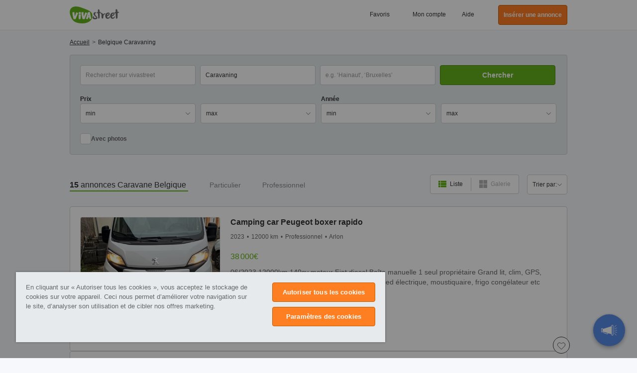

--- FILE ---
content_type: text/html; charset=UTF-8
request_url: https://www.vivastreet.be/annonces-caravane-camping-car/be
body_size: 65187
content:
<!DOCTYPE html><html xmlns="http://www.w3.org/1999/xhtml" lang="fr"><head><script>(function(w,i,g){w[g]=w[g]||[];if(typeof w[g].push=='function')w[g].push(i)})
(window,'GTM-M7ZFTZ','google_tags_first_party');</script><script>(function(w,d,s,l){w[l]=w[l]||[];(function(){w[l].push(arguments);})('set', 'developer_id.dY2E1Nz', true);
		var f=d.getElementsByTagName(s)[0],
		j=d.createElement(s);j.async=true;j.src='/cfgtg/';
		f.parentNode.insertBefore(j,f);
		})(window,document,'script','dataLayer');</script><!-- Generated January 22, 2026, 10:29 pm on  --><title>Camping car &amp; caravane occasion  Belgique</title><meta http-equiv="Content-Type" content="text/html; charset=utf-8" /><script type="text/javascript">(window.NREUM||(NREUM={})).init={privacy:{cookies_enabled:true},ajax:{deny_list:[]},session_trace:{sampling_rate:10.0,mode:"FIXED_RATE",enabled:true,error_sampling_rate:100.0},feature_flags:["soft_nav"],performance:{capture_marks:false,capture_detail:false,capture_measures:true},browser_consent_mode:{enabled:false}};(window.NREUM||(NREUM={})).loader_config={xpid:"VwcCVFBWGwIFU1FTAAkDXl0=",licenseKey:"cf5e25fd38",applicationID:"1570178489",browserID:"1588984371"};;/*! For license information please see nr-loader-spa-1.308.0.min.js.LICENSE.txt */
(()=>{var e,t,r={384:(e,t,r)=>{"use strict";r.d(t,{NT:()=>a,US:()=>u,Zm:()=>o,bQ:()=>d,dV:()=>c,pV:()=>l});var n=r(6154),i=r(1863),s=r(1910);const a={beacon:"bam.nr-data.net",errorBeacon:"bam.nr-data.net"};function o(){return n.gm.NREUM||(n.gm.NREUM={}),void 0===n.gm.newrelic&&(n.gm.newrelic=n.gm.NREUM),n.gm.NREUM}function c(){let e=o();return e.o||(e.o={ST:n.gm.setTimeout,SI:n.gm.setImmediate||n.gm.setInterval,CT:n.gm.clearTimeout,XHR:n.gm.XMLHttpRequest,REQ:n.gm.Request,EV:n.gm.Event,PR:n.gm.Promise,MO:n.gm.MutationObserver,FETCH:n.gm.fetch,WS:n.gm.WebSocket},(0,s.i)(...Object.values(e.o))),e}function d(e,t){let r=o();r.initializedAgents??={},t.initializedAt={ms:(0,i.t)(),date:new Date},r.initializedAgents[e]=t}function u(e,t){o()[e]=t}function l(){return function(){let e=o();const t=e.info||{};e.info={beacon:a.beacon,errorBeacon:a.errorBeacon,...t}}(),function(){let e=o();const t=e.init||{};e.init={...t}}(),c(),function(){let e=o();const t=e.loader_config||{};e.loader_config={...t}}(),o()}},782:(e,t,r)=>{"use strict";r.d(t,{T:()=>n});const n=r(860).K7.pageViewTiming},860:(e,t,r)=>{"use strict";r.d(t,{$J:()=>u,K7:()=>c,P3:()=>d,XX:()=>i,Yy:()=>o,df:()=>s,qY:()=>n,v4:()=>a});const n="events",i="jserrors",s="browser/blobs",a="rum",o="browser/logs",c={ajax:"ajax",genericEvents:"generic_events",jserrors:i,logging:"logging",metrics:"metrics",pageAction:"page_action",pageViewEvent:"page_view_event",pageViewTiming:"page_view_timing",sessionReplay:"session_replay",sessionTrace:"session_trace",softNav:"soft_navigations",spa:"spa"},d={[c.pageViewEvent]:1,[c.pageViewTiming]:2,[c.metrics]:3,[c.jserrors]:4,[c.spa]:5,[c.ajax]:6,[c.sessionTrace]:7,[c.softNav]:8,[c.sessionReplay]:9,[c.logging]:10,[c.genericEvents]:11},u={[c.pageViewEvent]:a,[c.pageViewTiming]:n,[c.ajax]:n,[c.spa]:n,[c.softNav]:n,[c.metrics]:i,[c.jserrors]:i,[c.sessionTrace]:s,[c.sessionReplay]:s,[c.logging]:o,[c.genericEvents]:"ins"}},944:(e,t,r)=>{"use strict";r.d(t,{R:()=>i});var n=r(3241);function i(e,t){"function"==typeof console.debug&&(console.debug("New Relic Warning: https://github.com/newrelic/newrelic-browser-agent/blob/main/docs/warning-codes.md#".concat(e),t),(0,n.W)({agentIdentifier:null,drained:null,type:"data",name:"warn",feature:"warn",data:{code:e,secondary:t}}))}},993:(e,t,r)=>{"use strict";r.d(t,{A$:()=>s,ET:()=>a,TZ:()=>o,p_:()=>i});var n=r(860);const i={ERROR:"ERROR",WARN:"WARN",INFO:"INFO",DEBUG:"DEBUG",TRACE:"TRACE"},s={OFF:0,ERROR:1,WARN:2,INFO:3,DEBUG:4,TRACE:5},a="log",o=n.K7.logging},1541:(e,t,r)=>{"use strict";r.d(t,{U:()=>i,f:()=>n});const n={MFE:"MFE",BA:"BA"};function i(e,t){if(2!==t?.harvestEndpointVersion)return{};const r=t.agentRef.runtime.appMetadata.agents[0].entityGuid;return e?{"source.id":e.id,"source.name":e.name,"source.type":e.type,"parent.id":e.parent?.id||r,"parent.type":e.parent?.type||n.BA}:{"entity.guid":r,appId:t.agentRef.info.applicationID}}},1687:(e,t,r)=>{"use strict";r.d(t,{Ak:()=>d,Ze:()=>h,x3:()=>u});var n=r(3241),i=r(7836),s=r(3606),a=r(860),o=r(2646);const c={};function d(e,t){const r={staged:!1,priority:a.P3[t]||0};l(e),c[e].get(t)||c[e].set(t,r)}function u(e,t){e&&c[e]&&(c[e].get(t)&&c[e].delete(t),p(e,t,!1),c[e].size&&f(e))}function l(e){if(!e)throw new Error("agentIdentifier required");c[e]||(c[e]=new Map)}function h(e="",t="feature",r=!1){if(l(e),!e||!c[e].get(t)||r)return p(e,t);c[e].get(t).staged=!0,f(e)}function f(e){const t=Array.from(c[e]);t.every(([e,t])=>t.staged)&&(t.sort((e,t)=>e[1].priority-t[1].priority),t.forEach(([t])=>{c[e].delete(t),p(e,t)}))}function p(e,t,r=!0){const a=e?i.ee.get(e):i.ee,c=s.i.handlers;if(!a.aborted&&a.backlog&&c){if((0,n.W)({agentIdentifier:e,type:"lifecycle",name:"drain",feature:t}),r){const e=a.backlog[t],r=c[t];if(r){for(let t=0;e&&t<e.length;++t)g(e[t],r);Object.entries(r).forEach(([e,t])=>{Object.values(t||{}).forEach(t=>{t[0]?.on&&t[0]?.context()instanceof o.y&&t[0].on(e,t[1])})})}}a.isolatedBacklog||delete c[t],a.backlog[t]=null,a.emit("drain-"+t,[])}}function g(e,t){var r=e[1];Object.values(t[r]||{}).forEach(t=>{var r=e[0];if(t[0]===r){var n=t[1],i=e[3],s=e[2];n.apply(i,s)}})}},1738:(e,t,r)=>{"use strict";r.d(t,{U:()=>f,Y:()=>h});var n=r(3241),i=r(9908),s=r(1863),a=r(944),o=r(5701),c=r(3969),d=r(8362),u=r(860),l=r(4261);function h(e,t,r,s){const h=s||r;!h||h[e]&&h[e]!==d.d.prototype[e]||(h[e]=function(){(0,i.p)(c.xV,["API/"+e+"/called"],void 0,u.K7.metrics,r.ee),(0,n.W)({agentIdentifier:r.agentIdentifier,drained:!!o.B?.[r.agentIdentifier],type:"data",name:"api",feature:l.Pl+e,data:{}});try{return t.apply(this,arguments)}catch(e){(0,a.R)(23,e)}})}function f(e,t,r,n,a){const o=e.info;null===r?delete o.jsAttributes[t]:o.jsAttributes[t]=r,(a||null===r)&&(0,i.p)(l.Pl+n,[(0,s.t)(),t,r],void 0,"session",e.ee)}},1741:(e,t,r)=>{"use strict";r.d(t,{W:()=>s});var n=r(944),i=r(4261);class s{#e(e,...t){if(this[e]!==s.prototype[e])return this[e](...t);(0,n.R)(35,e)}addPageAction(e,t){return this.#e(i.hG,e,t)}register(e){return this.#e(i.eY,e)}recordCustomEvent(e,t){return this.#e(i.fF,e,t)}setPageViewName(e,t){return this.#e(i.Fw,e,t)}setCustomAttribute(e,t,r){return this.#e(i.cD,e,t,r)}noticeError(e,t){return this.#e(i.o5,e,t)}setUserId(e,t=!1){return this.#e(i.Dl,e,t)}setApplicationVersion(e){return this.#e(i.nb,e)}setErrorHandler(e){return this.#e(i.bt,e)}addRelease(e,t){return this.#e(i.k6,e,t)}log(e,t){return this.#e(i.$9,e,t)}start(){return this.#e(i.d3)}finished(e){return this.#e(i.BL,e)}recordReplay(){return this.#e(i.CH)}pauseReplay(){return this.#e(i.Tb)}addToTrace(e){return this.#e(i.U2,e)}setCurrentRouteName(e){return this.#e(i.PA,e)}interaction(e){return this.#e(i.dT,e)}wrapLogger(e,t,r){return this.#e(i.Wb,e,t,r)}measure(e,t){return this.#e(i.V1,e,t)}consent(e){return this.#e(i.Pv,e)}}},1863:(e,t,r)=>{"use strict";function n(){return Math.floor(performance.now())}r.d(t,{t:()=>n})},1910:(e,t,r)=>{"use strict";r.d(t,{i:()=>s});var n=r(944);const i=new Map;function s(...e){return e.every(e=>{if(i.has(e))return i.get(e);const t="function"==typeof e?e.toString():"",r=t.includes("[native code]"),s=t.includes("nrWrapper");return r||s||(0,n.R)(64,e?.name||t),i.set(e,r),r})}},2555:(e,t,r)=>{"use strict";r.d(t,{D:()=>o,f:()=>a});var n=r(384),i=r(8122);const s={beacon:n.NT.beacon,errorBeacon:n.NT.errorBeacon,licenseKey:void 0,applicationID:void 0,sa:void 0,queueTime:void 0,applicationTime:void 0,ttGuid:void 0,user:void 0,account:void 0,product:void 0,extra:void 0,jsAttributes:{},userAttributes:void 0,atts:void 0,transactionName:void 0,tNamePlain:void 0};function a(e){try{return!!e.licenseKey&&!!e.errorBeacon&&!!e.applicationID}catch(e){return!1}}const o=e=>(0,i.a)(e,s)},2614:(e,t,r)=>{"use strict";r.d(t,{BB:()=>a,H3:()=>n,g:()=>d,iL:()=>c,tS:()=>o,uh:()=>i,wk:()=>s});const n="NRBA",i="SESSION",s=144e5,a=18e5,o={STARTED:"session-started",PAUSE:"session-pause",RESET:"session-reset",RESUME:"session-resume",UPDATE:"session-update"},c={SAME_TAB:"same-tab",CROSS_TAB:"cross-tab"},d={OFF:0,FULL:1,ERROR:2}},2646:(e,t,r)=>{"use strict";r.d(t,{y:()=>n});class n{constructor(e){this.contextId=e}}},2843:(e,t,r)=>{"use strict";r.d(t,{G:()=>s,u:()=>i});var n=r(3878);function i(e,t=!1,r,i){(0,n.DD)("visibilitychange",function(){if(t)return void("hidden"===document.visibilityState&&e());e(document.visibilityState)},r,i)}function s(e,t,r){(0,n.sp)("pagehide",e,t,r)}},3241:(e,t,r)=>{"use strict";r.d(t,{W:()=>s});var n=r(6154);const i="newrelic";function s(e={}){try{n.gm.dispatchEvent(new CustomEvent(i,{detail:e}))}catch(e){}}},3304:(e,t,r)=>{"use strict";r.d(t,{A:()=>s});var n=r(7836);const i=()=>{const e=new WeakSet;return(t,r)=>{if("object"==typeof r&&null!==r){if(e.has(r))return;e.add(r)}return r}};function s(e){try{return JSON.stringify(e,i())??""}catch(e){try{n.ee.emit("internal-error",[e])}catch(e){}return""}}},3333:(e,t,r)=>{"use strict";r.d(t,{$v:()=>u,TZ:()=>n,Xh:()=>c,Zp:()=>i,kd:()=>d,mq:()=>o,nf:()=>a,qN:()=>s});const n=r(860).K7.genericEvents,i=["auxclick","click","copy","keydown","paste","scrollend"],s=["focus","blur"],a=4,o=1e3,c=2e3,d=["PageAction","UserAction","BrowserPerformance"],u={RESOURCES:"experimental.resources",REGISTER:"register"}},3434:(e,t,r)=>{"use strict";r.d(t,{Jt:()=>s,YM:()=>d});var n=r(7836),i=r(5607);const s="nr@original:".concat(i.W),a=50;var o=Object.prototype.hasOwnProperty,c=!1;function d(e,t){return e||(e=n.ee),r.inPlace=function(e,t,n,i,s){n||(n="");const a="-"===n.charAt(0);for(let o=0;o<t.length;o++){const c=t[o],d=e[c];l(d)||(e[c]=r(d,a?c+n:n,i,c,s))}},r.flag=s,r;function r(t,r,n,c,d){return l(t)?t:(r||(r=""),nrWrapper[s]=t,function(e,t,r){if(Object.defineProperty&&Object.keys)try{return Object.keys(e).forEach(function(r){Object.defineProperty(t,r,{get:function(){return e[r]},set:function(t){return e[r]=t,t}})}),t}catch(e){u([e],r)}for(var n in e)o.call(e,n)&&(t[n]=e[n])}(t,nrWrapper,e),nrWrapper);function nrWrapper(){var s,o,l,h;let f;try{o=this,s=[...arguments],l="function"==typeof n?n(s,o):n||{}}catch(t){u([t,"",[s,o,c],l],e)}i(r+"start",[s,o,c],l,d);const p=performance.now();let g;try{return h=t.apply(o,s),g=performance.now(),h}catch(e){throw g=performance.now(),i(r+"err",[s,o,e],l,d),f=e,f}finally{const e=g-p,t={start:p,end:g,duration:e,isLongTask:e>=a,methodName:c,thrownError:f};t.isLongTask&&i("long-task",[t,o],l,d),i(r+"end",[s,o,h],l,d)}}}function i(r,n,i,s){if(!c||t){var a=c;c=!0;try{e.emit(r,n,i,t,s)}catch(t){u([t,r,n,i],e)}c=a}}}function u(e,t){t||(t=n.ee);try{t.emit("internal-error",e)}catch(e){}}function l(e){return!(e&&"function"==typeof e&&e.apply&&!e[s])}},3606:(e,t,r)=>{"use strict";r.d(t,{i:()=>s});var n=r(9908);s.on=a;var i=s.handlers={};function s(e,t,r,s){a(s||n.d,i,e,t,r)}function a(e,t,r,i,s){s||(s="feature"),e||(e=n.d);var a=t[s]=t[s]||{};(a[r]=a[r]||[]).push([e,i])}},3738:(e,t,r)=>{"use strict";r.d(t,{He:()=>i,Kp:()=>o,Lc:()=>d,Rz:()=>u,TZ:()=>n,bD:()=>s,d3:()=>a,jx:()=>l,sl:()=>h,uP:()=>c});const n=r(860).K7.sessionTrace,i="bstResource",s="resource",a="-start",o="-end",c="fn"+a,d="fn"+o,u="pushState",l=1e3,h=3e4},3785:(e,t,r)=>{"use strict";r.d(t,{R:()=>c,b:()=>d});var n=r(9908),i=r(1863),s=r(860),a=r(3969),o=r(993);function c(e,t,r={},c=o.p_.INFO,d=!0,u,l=(0,i.t)()){(0,n.p)(a.xV,["API/logging/".concat(c.toLowerCase(),"/called")],void 0,s.K7.metrics,e),(0,n.p)(o.ET,[l,t,r,c,d,u],void 0,s.K7.logging,e)}function d(e){return"string"==typeof e&&Object.values(o.p_).some(t=>t===e.toUpperCase().trim())}},3878:(e,t,r)=>{"use strict";function n(e,t){return{capture:e,passive:!1,signal:t}}function i(e,t,r=!1,i){window.addEventListener(e,t,n(r,i))}function s(e,t,r=!1,i){document.addEventListener(e,t,n(r,i))}r.d(t,{DD:()=>s,jT:()=>n,sp:()=>i})},3962:(e,t,r)=>{"use strict";r.d(t,{AM:()=>a,O2:()=>l,OV:()=>s,Qu:()=>h,TZ:()=>c,ih:()=>f,pP:()=>o,t1:()=>u,tC:()=>i,wD:()=>d});var n=r(860);const i=["click","keydown","submit"],s="popstate",a="api",o="initialPageLoad",c=n.K7.softNav,d=5e3,u=500,l={INITIAL_PAGE_LOAD:"",ROUTE_CHANGE:1,UNSPECIFIED:2},h={INTERACTION:1,AJAX:2,CUSTOM_END:3,CUSTOM_TRACER:4},f={IP:"in progress",PF:"pending finish",FIN:"finished",CAN:"cancelled"}},3969:(e,t,r)=>{"use strict";r.d(t,{TZ:()=>n,XG:()=>o,rs:()=>i,xV:()=>a,z_:()=>s});const n=r(860).K7.metrics,i="sm",s="cm",a="storeSupportabilityMetrics",o="storeEventMetrics"},4234:(e,t,r)=>{"use strict";r.d(t,{W:()=>s});var n=r(7836),i=r(1687);class s{constructor(e,t){this.agentIdentifier=e,this.ee=n.ee.get(e),this.featureName=t,this.blocked=!1}deregisterDrain(){(0,i.x3)(this.agentIdentifier,this.featureName)}}},4261:(e,t,r)=>{"use strict";r.d(t,{$9:()=>u,BL:()=>c,CH:()=>p,Dl:()=>R,Fw:()=>w,PA:()=>v,Pl:()=>n,Pv:()=>A,Tb:()=>h,U2:()=>a,V1:()=>E,Wb:()=>T,bt:()=>y,cD:()=>b,d3:()=>x,dT:()=>d,eY:()=>g,fF:()=>f,hG:()=>s,hw:()=>i,k6:()=>o,nb:()=>m,o5:()=>l});const n="api-",i=n+"ixn-",s="addPageAction",a="addToTrace",o="addRelease",c="finished",d="interaction",u="log",l="noticeError",h="pauseReplay",f="recordCustomEvent",p="recordReplay",g="register",m="setApplicationVersion",v="setCurrentRouteName",b="setCustomAttribute",y="setErrorHandler",w="setPageViewName",R="setUserId",x="start",T="wrapLogger",E="measure",A="consent"},5205:(e,t,r)=>{"use strict";r.d(t,{j:()=>S});var n=r(384),i=r(1741);var s=r(2555),a=r(3333);const o=e=>{if(!e||"string"!=typeof e)return!1;try{document.createDocumentFragment().querySelector(e)}catch{return!1}return!0};var c=r(2614),d=r(944),u=r(8122);const l="[data-nr-mask]",h=e=>(0,u.a)(e,(()=>{const e={feature_flags:[],experimental:{allow_registered_children:!1,resources:!1},mask_selector:"*",block_selector:"[data-nr-block]",mask_input_options:{color:!1,date:!1,"datetime-local":!1,email:!1,month:!1,number:!1,range:!1,search:!1,tel:!1,text:!1,time:!1,url:!1,week:!1,textarea:!1,select:!1,password:!0}};return{ajax:{deny_list:void 0,block_internal:!0,enabled:!0,autoStart:!0},api:{get allow_registered_children(){return e.feature_flags.includes(a.$v.REGISTER)||e.experimental.allow_registered_children},set allow_registered_children(t){e.experimental.allow_registered_children=t},duplicate_registered_data:!1},browser_consent_mode:{enabled:!1},distributed_tracing:{enabled:void 0,exclude_newrelic_header:void 0,cors_use_newrelic_header:void 0,cors_use_tracecontext_headers:void 0,allowed_origins:void 0},get feature_flags(){return e.feature_flags},set feature_flags(t){e.feature_flags=t},generic_events:{enabled:!0,autoStart:!0},harvest:{interval:30},jserrors:{enabled:!0,autoStart:!0},logging:{enabled:!0,autoStart:!0},metrics:{enabled:!0,autoStart:!0},obfuscate:void 0,page_action:{enabled:!0},page_view_event:{enabled:!0,autoStart:!0},page_view_timing:{enabled:!0,autoStart:!0},performance:{capture_marks:!1,capture_measures:!1,capture_detail:!0,resources:{get enabled(){return e.feature_flags.includes(a.$v.RESOURCES)||e.experimental.resources},set enabled(t){e.experimental.resources=t},asset_types:[],first_party_domains:[],ignore_newrelic:!0}},privacy:{cookies_enabled:!0},proxy:{assets:void 0,beacon:void 0},session:{expiresMs:c.wk,inactiveMs:c.BB},session_replay:{autoStart:!0,enabled:!1,preload:!1,sampling_rate:10,error_sampling_rate:100,collect_fonts:!1,inline_images:!1,fix_stylesheets:!0,mask_all_inputs:!0,get mask_text_selector(){return e.mask_selector},set mask_text_selector(t){o(t)?e.mask_selector="".concat(t,",").concat(l):""===t||null===t?e.mask_selector=l:(0,d.R)(5,t)},get block_class(){return"nr-block"},get ignore_class(){return"nr-ignore"},get mask_text_class(){return"nr-mask"},get block_selector(){return e.block_selector},set block_selector(t){o(t)?e.block_selector+=",".concat(t):""!==t&&(0,d.R)(6,t)},get mask_input_options(){return e.mask_input_options},set mask_input_options(t){t&&"object"==typeof t?e.mask_input_options={...t,password:!0}:(0,d.R)(7,t)}},session_trace:{enabled:!0,autoStart:!0},soft_navigations:{enabled:!0,autoStart:!0},spa:{enabled:!0,autoStart:!0},ssl:void 0,user_actions:{enabled:!0,elementAttributes:["id","className","tagName","type"]}}})());var f=r(6154),p=r(9324);let g=0;const m={buildEnv:p.F3,distMethod:p.Xs,version:p.xv,originTime:f.WN},v={consented:!1},b={appMetadata:{},get consented(){return this.session?.state?.consent||v.consented},set consented(e){v.consented=e},customTransaction:void 0,denyList:void 0,disabled:!1,harvester:void 0,isolatedBacklog:!1,isRecording:!1,loaderType:void 0,maxBytes:3e4,obfuscator:void 0,onerror:void 0,ptid:void 0,releaseIds:{},session:void 0,timeKeeper:void 0,registeredEntities:[],jsAttributesMetadata:{bytes:0},get harvestCount(){return++g}},y=e=>{const t=(0,u.a)(e,b),r=Object.keys(m).reduce((e,t)=>(e[t]={value:m[t],writable:!1,configurable:!0,enumerable:!0},e),{});return Object.defineProperties(t,r)};var w=r(5701);const R=e=>{const t=e.startsWith("http");e+="/",r.p=t?e:"https://"+e};var x=r(7836),T=r(3241);const E={accountID:void 0,trustKey:void 0,agentID:void 0,licenseKey:void 0,applicationID:void 0,xpid:void 0},A=e=>(0,u.a)(e,E),_=new Set;function S(e,t={},r,a){let{init:o,info:c,loader_config:d,runtime:u={},exposed:l=!0}=t;if(!c){const e=(0,n.pV)();o=e.init,c=e.info,d=e.loader_config}e.init=h(o||{}),e.loader_config=A(d||{}),c.jsAttributes??={},f.bv&&(c.jsAttributes.isWorker=!0),e.info=(0,s.D)(c);const p=e.init,g=[c.beacon,c.errorBeacon];_.has(e.agentIdentifier)||(p.proxy.assets&&(R(p.proxy.assets),g.push(p.proxy.assets)),p.proxy.beacon&&g.push(p.proxy.beacon),e.beacons=[...g],function(e){const t=(0,n.pV)();Object.getOwnPropertyNames(i.W.prototype).forEach(r=>{const n=i.W.prototype[r];if("function"!=typeof n||"constructor"===n)return;let s=t[r];e[r]&&!1!==e.exposed&&"micro-agent"!==e.runtime?.loaderType&&(t[r]=(...t)=>{const n=e[r](...t);return s?s(...t):n})})}(e),(0,n.US)("activatedFeatures",w.B)),u.denyList=[...p.ajax.deny_list||[],...p.ajax.block_internal?g:[]],u.ptid=e.agentIdentifier,u.loaderType=r,e.runtime=y(u),_.has(e.agentIdentifier)||(e.ee=x.ee.get(e.agentIdentifier),e.exposed=l,(0,T.W)({agentIdentifier:e.agentIdentifier,drained:!!w.B?.[e.agentIdentifier],type:"lifecycle",name:"initialize",feature:void 0,data:e.config})),_.add(e.agentIdentifier)}},5270:(e,t,r)=>{"use strict";r.d(t,{Aw:()=>a,SR:()=>s,rF:()=>o});var n=r(384),i=r(7767);function s(e){return!!(0,n.dV)().o.MO&&(0,i.V)(e)&&!0===e?.session_trace.enabled}function a(e){return!0===e?.session_replay.preload&&s(e)}function o(e,t){try{if("string"==typeof t?.type){if("password"===t.type.toLowerCase())return"*".repeat(e?.length||0);if(void 0!==t?.dataset?.nrUnmask||t?.classList?.contains("nr-unmask"))return e}}catch(e){}return"string"==typeof e?e.replace(/[\S]/g,"*"):"*".repeat(e?.length||0)}},5289:(e,t,r)=>{"use strict";r.d(t,{GG:()=>a,Qr:()=>c,sB:()=>o});var n=r(3878),i=r(6389);function s(){return"undefined"==typeof document||"complete"===document.readyState}function a(e,t){if(s())return e();const r=(0,i.J)(e),a=setInterval(()=>{s()&&(clearInterval(a),r())},500);(0,n.sp)("load",r,t)}function o(e){if(s())return e();(0,n.DD)("DOMContentLoaded",e)}function c(e){if(s())return e();(0,n.sp)("popstate",e)}},5607:(e,t,r)=>{"use strict";r.d(t,{W:()=>n});const n=(0,r(9566).bz)()},5701:(e,t,r)=>{"use strict";r.d(t,{B:()=>s,t:()=>a});var n=r(3241);const i=new Set,s={};function a(e,t){const r=t.agentIdentifier;s[r]??={},e&&"object"==typeof e&&(i.has(r)||(t.ee.emit("rumresp",[e]),s[r]=e,i.add(r),(0,n.W)({agentIdentifier:r,loaded:!0,drained:!0,type:"lifecycle",name:"load",feature:void 0,data:e})))}},6154:(e,t,r)=>{"use strict";r.d(t,{OF:()=>d,RI:()=>i,WN:()=>h,bv:()=>s,eN:()=>f,gm:()=>a,lR:()=>l,m:()=>c,mw:()=>o,sb:()=>u});var n=r(1863);const i="undefined"!=typeof window&&!!window.document,s="undefined"!=typeof WorkerGlobalScope&&("undefined"!=typeof self&&self instanceof WorkerGlobalScope&&self.navigator instanceof WorkerNavigator||"undefined"!=typeof globalThis&&globalThis instanceof WorkerGlobalScope&&globalThis.navigator instanceof WorkerNavigator),a=i?window:"undefined"!=typeof WorkerGlobalScope&&("undefined"!=typeof self&&self instanceof WorkerGlobalScope&&self||"undefined"!=typeof globalThis&&globalThis instanceof WorkerGlobalScope&&globalThis),o=Boolean("hidden"===a?.document?.visibilityState),c=""+a?.location,d=/iPad|iPhone|iPod/.test(a.navigator?.userAgent),u=d&&"undefined"==typeof SharedWorker,l=(()=>{const e=a.navigator?.userAgent?.match(/Firefox[/\s](\d+\.\d+)/);return Array.isArray(e)&&e.length>=2?+e[1]:0})(),h=Date.now()-(0,n.t)(),f=()=>"undefined"!=typeof PerformanceNavigationTiming&&a?.performance?.getEntriesByType("navigation")?.[0]?.responseStart},6344:(e,t,r)=>{"use strict";r.d(t,{BB:()=>u,Qb:()=>l,TZ:()=>i,Ug:()=>a,Vh:()=>s,_s:()=>o,bc:()=>d,yP:()=>c});var n=r(2614);const i=r(860).K7.sessionReplay,s="errorDuringReplay",a=.12,o={DomContentLoaded:0,Load:1,FullSnapshot:2,IncrementalSnapshot:3,Meta:4,Custom:5},c={[n.g.ERROR]:15e3,[n.g.FULL]:3e5,[n.g.OFF]:0},d={RESET:{message:"Session was reset",sm:"Reset"},IMPORT:{message:"Recorder failed to import",sm:"Import"},TOO_MANY:{message:"429: Too Many Requests",sm:"Too-Many"},TOO_BIG:{message:"Payload was too large",sm:"Too-Big"},CROSS_TAB:{message:"Session Entity was set to OFF on another tab",sm:"Cross-Tab"},ENTITLEMENTS:{message:"Session Replay is not allowed and will not be started",sm:"Entitlement"}},u=5e3,l={API:"api",RESUME:"resume",SWITCH_TO_FULL:"switchToFull",INITIALIZE:"initialize",PRELOAD:"preload"}},6389:(e,t,r)=>{"use strict";function n(e,t=500,r={}){const n=r?.leading||!1;let i;return(...r)=>{n&&void 0===i&&(e.apply(this,r),i=setTimeout(()=>{i=clearTimeout(i)},t)),n||(clearTimeout(i),i=setTimeout(()=>{e.apply(this,r)},t))}}function i(e){let t=!1;return(...r)=>{t||(t=!0,e.apply(this,r))}}r.d(t,{J:()=>i,s:()=>n})},6630:(e,t,r)=>{"use strict";r.d(t,{T:()=>n});const n=r(860).K7.pageViewEvent},6774:(e,t,r)=>{"use strict";r.d(t,{T:()=>n});const n=r(860).K7.jserrors},7295:(e,t,r)=>{"use strict";r.d(t,{Xv:()=>a,gX:()=>i,iW:()=>s});var n=[];function i(e){if(!e||s(e))return!1;if(0===n.length)return!0;if("*"===n[0].hostname)return!1;for(var t=0;t<n.length;t++){var r=n[t];if(r.hostname.test(e.hostname)&&r.pathname.test(e.pathname))return!1}return!0}function s(e){return void 0===e.hostname}function a(e){if(n=[],e&&e.length)for(var t=0;t<e.length;t++){let r=e[t];if(!r)continue;if("*"===r)return void(n=[{hostname:"*"}]);0===r.indexOf("http://")?r=r.substring(7):0===r.indexOf("https://")&&(r=r.substring(8));const i=r.indexOf("/");let s,a;i>0?(s=r.substring(0,i),a=r.substring(i)):(s=r,a="*");let[c]=s.split(":");n.push({hostname:o(c),pathname:o(a,!0)})}}function o(e,t=!1){const r=e.replace(/[.+?^${}()|[\]\\]/g,e=>"\\"+e).replace(/\*/g,".*?");return new RegExp((t?"^":"")+r+"$")}},7485:(e,t,r)=>{"use strict";r.d(t,{D:()=>i});var n=r(6154);function i(e){if(0===(e||"").indexOf("data:"))return{protocol:"data"};try{const t=new URL(e,location.href),r={port:t.port,hostname:t.hostname,pathname:t.pathname,search:t.search,protocol:t.protocol.slice(0,t.protocol.indexOf(":")),sameOrigin:t.protocol===n.gm?.location?.protocol&&t.host===n.gm?.location?.host};return r.port&&""!==r.port||("http:"===t.protocol&&(r.port="80"),"https:"===t.protocol&&(r.port="443")),r.pathname&&""!==r.pathname?r.pathname.startsWith("/")||(r.pathname="/".concat(r.pathname)):r.pathname="/",r}catch(e){return{}}}},7699:(e,t,r)=>{"use strict";r.d(t,{It:()=>s,KC:()=>o,No:()=>i,qh:()=>a});var n=r(860);const i=16e3,s=1e6,a="SESSION_ERROR",o={[n.K7.logging]:!0,[n.K7.genericEvents]:!1,[n.K7.jserrors]:!1,[n.K7.ajax]:!1}},7767:(e,t,r)=>{"use strict";r.d(t,{V:()=>i});var n=r(6154);const i=e=>n.RI&&!0===e?.privacy.cookies_enabled},7836:(e,t,r)=>{"use strict";r.d(t,{P:()=>o,ee:()=>c});var n=r(384),i=r(8990),s=r(2646),a=r(5607);const o="nr@context:".concat(a.W),c=function e(t,r){var n={},a={},u={},l=!1;try{l=16===r.length&&d.initializedAgents?.[r]?.runtime.isolatedBacklog}catch(e){}var h={on:p,addEventListener:p,removeEventListener:function(e,t){var r=n[e];if(!r)return;for(var i=0;i<r.length;i++)r[i]===t&&r.splice(i,1)},emit:function(e,r,n,i,s){!1!==s&&(s=!0);if(c.aborted&&!i)return;t&&s&&t.emit(e,r,n);var o=f(n);g(e).forEach(e=>{e.apply(o,r)});var d=v()[a[e]];d&&d.push([h,e,r,o]);return o},get:m,listeners:g,context:f,buffer:function(e,t){const r=v();if(t=t||"feature",h.aborted)return;Object.entries(e||{}).forEach(([e,n])=>{a[n]=t,t in r||(r[t]=[])})},abort:function(){h._aborted=!0,Object.keys(h.backlog).forEach(e=>{delete h.backlog[e]})},isBuffering:function(e){return!!v()[a[e]]},debugId:r,backlog:l?{}:t&&"object"==typeof t.backlog?t.backlog:{},isolatedBacklog:l};return Object.defineProperty(h,"aborted",{get:()=>{let e=h._aborted||!1;return e||(t&&(e=t.aborted),e)}}),h;function f(e){return e&&e instanceof s.y?e:e?(0,i.I)(e,o,()=>new s.y(o)):new s.y(o)}function p(e,t){n[e]=g(e).concat(t)}function g(e){return n[e]||[]}function m(t){return u[t]=u[t]||e(h,t)}function v(){return h.backlog}}(void 0,"globalEE"),d=(0,n.Zm)();d.ee||(d.ee=c)},8122:(e,t,r)=>{"use strict";r.d(t,{a:()=>i});var n=r(944);function i(e,t){try{if(!e||"object"!=typeof e)return(0,n.R)(3);if(!t||"object"!=typeof t)return(0,n.R)(4);const r=Object.create(Object.getPrototypeOf(t),Object.getOwnPropertyDescriptors(t)),s=0===Object.keys(r).length?e:r;for(let a in s)if(void 0!==e[a])try{if(null===e[a]){r[a]=null;continue}Array.isArray(e[a])&&Array.isArray(t[a])?r[a]=Array.from(new Set([...e[a],...t[a]])):"object"==typeof e[a]&&"object"==typeof t[a]?r[a]=i(e[a],t[a]):r[a]=e[a]}catch(e){r[a]||(0,n.R)(1,e)}return r}catch(e){(0,n.R)(2,e)}}},8139:(e,t,r)=>{"use strict";r.d(t,{u:()=>h});var n=r(7836),i=r(3434),s=r(8990),a=r(6154);const o={},c=a.gm.XMLHttpRequest,d="addEventListener",u="removeEventListener",l="nr@wrapped:".concat(n.P);function h(e){var t=function(e){return(e||n.ee).get("events")}(e);if(o[t.debugId]++)return t;o[t.debugId]=1;var r=(0,i.YM)(t,!0);function h(e){r.inPlace(e,[d,u],"-",p)}function p(e,t){return e[1]}return"getPrototypeOf"in Object&&(a.RI&&f(document,h),c&&f(c.prototype,h),f(a.gm,h)),t.on(d+"-start",function(e,t){var n=e[1];if(null!==n&&("function"==typeof n||"object"==typeof n)&&"newrelic"!==e[0]){var i=(0,s.I)(n,l,function(){var e={object:function(){if("function"!=typeof n.handleEvent)return;return n.handleEvent.apply(n,arguments)},function:n}[typeof n];return e?r(e,"fn-",null,e.name||"anonymous"):n});this.wrapped=e[1]=i}}),t.on(u+"-start",function(e){e[1]=this.wrapped||e[1]}),t}function f(e,t,...r){let n=e;for(;"object"==typeof n&&!Object.prototype.hasOwnProperty.call(n,d);)n=Object.getPrototypeOf(n);n&&t(n,...r)}},8362:(e,t,r)=>{"use strict";r.d(t,{d:()=>s});var n=r(9566),i=r(1741);class s extends i.W{agentIdentifier=(0,n.LA)(16)}},8374:(e,t,r)=>{r.nc=(()=>{try{return document?.currentScript?.nonce}catch(e){}return""})()},8990:(e,t,r)=>{"use strict";r.d(t,{I:()=>i});var n=Object.prototype.hasOwnProperty;function i(e,t,r){if(n.call(e,t))return e[t];var i=r();if(Object.defineProperty&&Object.keys)try{return Object.defineProperty(e,t,{value:i,writable:!0,enumerable:!1}),i}catch(e){}return e[t]=i,i}},9119:(e,t,r)=>{"use strict";r.d(t,{L:()=>s});var n=/([^?#]*)[^#]*(#[^?]*|$).*/,i=/([^?#]*)().*/;function s(e,t){return e?e.replace(t?n:i,"$1$2"):e}},9300:(e,t,r)=>{"use strict";r.d(t,{T:()=>n});const n=r(860).K7.ajax},9324:(e,t,r)=>{"use strict";r.d(t,{AJ:()=>a,F3:()=>i,Xs:()=>s,Yq:()=>o,xv:()=>n});const n="1.308.0",i="PROD",s="CDN",a="@newrelic/rrweb",o="1.0.1"},9566:(e,t,r)=>{"use strict";r.d(t,{LA:()=>o,ZF:()=>c,bz:()=>a,el:()=>d});var n=r(6154);const i="xxxxxxxx-xxxx-4xxx-yxxx-xxxxxxxxxxxx";function s(e,t){return e?15&e[t]:16*Math.random()|0}function a(){const e=n.gm?.crypto||n.gm?.msCrypto;let t,r=0;return e&&e.getRandomValues&&(t=e.getRandomValues(new Uint8Array(30))),i.split("").map(e=>"x"===e?s(t,r++).toString(16):"y"===e?(3&s()|8).toString(16):e).join("")}function o(e){const t=n.gm?.crypto||n.gm?.msCrypto;let r,i=0;t&&t.getRandomValues&&(r=t.getRandomValues(new Uint8Array(e)));const a=[];for(var o=0;o<e;o++)a.push(s(r,i++).toString(16));return a.join("")}function c(){return o(16)}function d(){return o(32)}},9908:(e,t,r)=>{"use strict";r.d(t,{d:()=>n,p:()=>i});var n=r(7836).ee.get("handle");function i(e,t,r,i,s){s?(s.buffer([e],i),s.emit(e,t,r)):(n.buffer([e],i),n.emit(e,t,r))}}},n={};function i(e){var t=n[e];if(void 0!==t)return t.exports;var s=n[e]={exports:{}};return r[e](s,s.exports,i),s.exports}i.m=r,i.d=(e,t)=>{for(var r in t)i.o(t,r)&&!i.o(e,r)&&Object.defineProperty(e,r,{enumerable:!0,get:t[r]})},i.f={},i.e=e=>Promise.all(Object.keys(i.f).reduce((t,r)=>(i.f[r](e,t),t),[])),i.u=e=>({212:"nr-spa-compressor",249:"nr-spa-recorder",478:"nr-spa"}[e]+"-1.308.0.min.js"),i.o=(e,t)=>Object.prototype.hasOwnProperty.call(e,t),e={},t="NRBA-1.308.0.PROD:",i.l=(r,n,s,a)=>{if(e[r])e[r].push(n);else{var o,c;if(void 0!==s)for(var d=document.getElementsByTagName("script"),u=0;u<d.length;u++){var l=d[u];if(l.getAttribute("src")==r||l.getAttribute("data-webpack")==t+s){o=l;break}}if(!o){c=!0;var h={478:"sha512-RSfSVnmHk59T/uIPbdSE0LPeqcEdF4/+XhfJdBuccH5rYMOEZDhFdtnh6X6nJk7hGpzHd9Ujhsy7lZEz/ORYCQ==",249:"sha512-ehJXhmntm85NSqW4MkhfQqmeKFulra3klDyY0OPDUE+sQ3GokHlPh1pmAzuNy//3j4ac6lzIbmXLvGQBMYmrkg==",212:"sha512-B9h4CR46ndKRgMBcK+j67uSR2RCnJfGefU+A7FrgR/k42ovXy5x/MAVFiSvFxuVeEk/pNLgvYGMp1cBSK/G6Fg=="};(o=document.createElement("script")).charset="utf-8",i.nc&&o.setAttribute("nonce",i.nc),o.setAttribute("data-webpack",t+s),o.src=r,0!==o.src.indexOf(window.location.origin+"/")&&(o.crossOrigin="anonymous"),h[a]&&(o.integrity=h[a])}e[r]=[n];var f=(t,n)=>{o.onerror=o.onload=null,clearTimeout(p);var i=e[r];if(delete e[r],o.parentNode&&o.parentNode.removeChild(o),i&&i.forEach(e=>e(n)),t)return t(n)},p=setTimeout(f.bind(null,void 0,{type:"timeout",target:o}),12e4);o.onerror=f.bind(null,o.onerror),o.onload=f.bind(null,o.onload),c&&document.head.appendChild(o)}},i.r=e=>{"undefined"!=typeof Symbol&&Symbol.toStringTag&&Object.defineProperty(e,Symbol.toStringTag,{value:"Module"}),Object.defineProperty(e,"__esModule",{value:!0})},i.p="https://js-agent.newrelic.com/",(()=>{var e={38:0,788:0};i.f.j=(t,r)=>{var n=i.o(e,t)?e[t]:void 0;if(0!==n)if(n)r.push(n[2]);else{var s=new Promise((r,i)=>n=e[t]=[r,i]);r.push(n[2]=s);var a=i.p+i.u(t),o=new Error;i.l(a,r=>{if(i.o(e,t)&&(0!==(n=e[t])&&(e[t]=void 0),n)){var s=r&&("load"===r.type?"missing":r.type),a=r&&r.target&&r.target.src;o.message="Loading chunk "+t+" failed: ("+s+": "+a+")",o.name="ChunkLoadError",o.type=s,o.request=a,n[1](o)}},"chunk-"+t,t)}};var t=(t,r)=>{var n,s,[a,o,c]=r,d=0;if(a.some(t=>0!==e[t])){for(n in o)i.o(o,n)&&(i.m[n]=o[n]);if(c)c(i)}for(t&&t(r);d<a.length;d++)s=a[d],i.o(e,s)&&e[s]&&e[s][0](),e[s]=0},r=self["webpackChunk:NRBA-1.308.0.PROD"]=self["webpackChunk:NRBA-1.308.0.PROD"]||[];r.forEach(t.bind(null,0)),r.push=t.bind(null,r.push.bind(r))})(),(()=>{"use strict";i(8374);var e=i(8362),t=i(860);const r=Object.values(t.K7);var n=i(5205);var s=i(9908),a=i(1863),o=i(4261),c=i(1738);var d=i(1687),u=i(4234),l=i(5289),h=i(6154),f=i(944),p=i(5270),g=i(7767),m=i(6389),v=i(7699);class b extends u.W{constructor(e,t){super(e.agentIdentifier,t),this.agentRef=e,this.abortHandler=void 0,this.featAggregate=void 0,this.loadedSuccessfully=void 0,this.onAggregateImported=new Promise(e=>{this.loadedSuccessfully=e}),this.deferred=Promise.resolve(),!1===e.init[this.featureName].autoStart?this.deferred=new Promise((t,r)=>{this.ee.on("manual-start-all",(0,m.J)(()=>{(0,d.Ak)(e.agentIdentifier,this.featureName),t()}))}):(0,d.Ak)(e.agentIdentifier,t)}importAggregator(e,t,r={}){if(this.featAggregate)return;const n=async()=>{let n;await this.deferred;try{if((0,g.V)(e.init)){const{setupAgentSession:t}=await i.e(478).then(i.bind(i,8766));n=t(e)}}catch(e){(0,f.R)(20,e),this.ee.emit("internal-error",[e]),(0,s.p)(v.qh,[e],void 0,this.featureName,this.ee)}try{if(!this.#t(this.featureName,n,e.init))return(0,d.Ze)(this.agentIdentifier,this.featureName),void this.loadedSuccessfully(!1);const{Aggregate:i}=await t();this.featAggregate=new i(e,r),e.runtime.harvester.initializedAggregates.push(this.featAggregate),this.loadedSuccessfully(!0)}catch(e){(0,f.R)(34,e),this.abortHandler?.(),(0,d.Ze)(this.agentIdentifier,this.featureName,!0),this.loadedSuccessfully(!1),this.ee&&this.ee.abort()}};h.RI?(0,l.GG)(()=>n(),!0):n()}#t(e,r,n){if(this.blocked)return!1;switch(e){case t.K7.sessionReplay:return(0,p.SR)(n)&&!!r;case t.K7.sessionTrace:return!!r;default:return!0}}}var y=i(6630),w=i(2614),R=i(3241);class x extends b{static featureName=y.T;constructor(e){var t;super(e,y.T),this.setupInspectionEvents(e.agentIdentifier),t=e,(0,c.Y)(o.Fw,function(e,r){"string"==typeof e&&("/"!==e.charAt(0)&&(e="/"+e),t.runtime.customTransaction=(r||"http://custom.transaction")+e,(0,s.p)(o.Pl+o.Fw,[(0,a.t)()],void 0,void 0,t.ee))},t),this.importAggregator(e,()=>i.e(478).then(i.bind(i,2467)))}setupInspectionEvents(e){const t=(t,r)=>{t&&(0,R.W)({agentIdentifier:e,timeStamp:t.timeStamp,loaded:"complete"===t.target.readyState,type:"window",name:r,data:t.target.location+""})};(0,l.sB)(e=>{t(e,"DOMContentLoaded")}),(0,l.GG)(e=>{t(e,"load")}),(0,l.Qr)(e=>{t(e,"navigate")}),this.ee.on(w.tS.UPDATE,(t,r)=>{(0,R.W)({agentIdentifier:e,type:"lifecycle",name:"session",data:r})})}}var T=i(384);class E extends e.d{constructor(e){var t;(super(),h.gm)?(this.features={},(0,T.bQ)(this.agentIdentifier,this),this.desiredFeatures=new Set(e.features||[]),this.desiredFeatures.add(x),(0,n.j)(this,e,e.loaderType||"agent"),t=this,(0,c.Y)(o.cD,function(e,r,n=!1){if("string"==typeof e){if(["string","number","boolean"].includes(typeof r)||null===r)return(0,c.U)(t,e,r,o.cD,n);(0,f.R)(40,typeof r)}else(0,f.R)(39,typeof e)},t),function(e){(0,c.Y)(o.Dl,function(t,r=!1){if("string"!=typeof t&&null!==t)return void(0,f.R)(41,typeof t);const n=e.info.jsAttributes["enduser.id"];r&&null!=n&&n!==t?(0,s.p)(o.Pl+"setUserIdAndResetSession",[t],void 0,"session",e.ee):(0,c.U)(e,"enduser.id",t,o.Dl,!0)},e)}(this),function(e){(0,c.Y)(o.nb,function(t){if("string"==typeof t||null===t)return(0,c.U)(e,"application.version",t,o.nb,!1);(0,f.R)(42,typeof t)},e)}(this),function(e){(0,c.Y)(o.d3,function(){e.ee.emit("manual-start-all")},e)}(this),function(e){(0,c.Y)(o.Pv,function(t=!0){if("boolean"==typeof t){if((0,s.p)(o.Pl+o.Pv,[t],void 0,"session",e.ee),e.runtime.consented=t,t){const t=e.features.page_view_event;t.onAggregateImported.then(e=>{const r=t.featAggregate;e&&!r.sentRum&&r.sendRum()})}}else(0,f.R)(65,typeof t)},e)}(this),this.run()):(0,f.R)(21)}get config(){return{info:this.info,init:this.init,loader_config:this.loader_config,runtime:this.runtime}}get api(){return this}run(){try{const e=function(e){const t={};return r.forEach(r=>{t[r]=!!e[r]?.enabled}),t}(this.init),n=[...this.desiredFeatures];n.sort((e,r)=>t.P3[e.featureName]-t.P3[r.featureName]),n.forEach(r=>{if(!e[r.featureName]&&r.featureName!==t.K7.pageViewEvent)return;if(r.featureName===t.K7.spa)return void(0,f.R)(67);const n=function(e){switch(e){case t.K7.ajax:return[t.K7.jserrors];case t.K7.sessionTrace:return[t.K7.ajax,t.K7.pageViewEvent];case t.K7.sessionReplay:return[t.K7.sessionTrace];case t.K7.pageViewTiming:return[t.K7.pageViewEvent];default:return[]}}(r.featureName).filter(e=>!(e in this.features));n.length>0&&(0,f.R)(36,{targetFeature:r.featureName,missingDependencies:n}),this.features[r.featureName]=new r(this)})}catch(e){(0,f.R)(22,e);for(const e in this.features)this.features[e].abortHandler?.();const t=(0,T.Zm)();delete t.initializedAgents[this.agentIdentifier]?.features,delete this.sharedAggregator;return t.ee.get(this.agentIdentifier).abort(),!1}}}var A=i(2843),_=i(782);class S extends b{static featureName=_.T;constructor(e){super(e,_.T),h.RI&&((0,A.u)(()=>(0,s.p)("docHidden",[(0,a.t)()],void 0,_.T,this.ee),!0),(0,A.G)(()=>(0,s.p)("winPagehide",[(0,a.t)()],void 0,_.T,this.ee)),this.importAggregator(e,()=>i.e(478).then(i.bind(i,9917))))}}var O=i(3969);class I extends b{static featureName=O.TZ;constructor(e){super(e,O.TZ),h.RI&&document.addEventListener("securitypolicyviolation",e=>{(0,s.p)(O.xV,["Generic/CSPViolation/Detected"],void 0,this.featureName,this.ee)}),this.importAggregator(e,()=>i.e(478).then(i.bind(i,6555)))}}var N=i(6774),P=i(3878),k=i(3304);class D{constructor(e,t,r,n,i){this.name="UncaughtError",this.message="string"==typeof e?e:(0,k.A)(e),this.sourceURL=t,this.line=r,this.column=n,this.__newrelic=i}}function C(e){return M(e)?e:new D(void 0!==e?.message?e.message:e,e?.filename||e?.sourceURL,e?.lineno||e?.line,e?.colno||e?.col,e?.__newrelic,e?.cause)}function j(e){const t="Unhandled Promise Rejection: ";if(!e?.reason)return;if(M(e.reason)){try{e.reason.message.startsWith(t)||(e.reason.message=t+e.reason.message)}catch(e){}return C(e.reason)}const r=C(e.reason);return(r.message||"").startsWith(t)||(r.message=t+r.message),r}function L(e){if(e.error instanceof SyntaxError&&!/:\d+$/.test(e.error.stack?.trim())){const t=new D(e.message,e.filename,e.lineno,e.colno,e.error.__newrelic,e.cause);return t.name=SyntaxError.name,t}return M(e.error)?e.error:C(e)}function M(e){return e instanceof Error&&!!e.stack}function H(e,r,n,i,o=(0,a.t)()){"string"==typeof e&&(e=new Error(e)),(0,s.p)("err",[e,o,!1,r,n.runtime.isRecording,void 0,i],void 0,t.K7.jserrors,n.ee),(0,s.p)("uaErr",[],void 0,t.K7.genericEvents,n.ee)}var B=i(1541),K=i(993),W=i(3785);function U(e,{customAttributes:t={},level:r=K.p_.INFO}={},n,i,s=(0,a.t)()){(0,W.R)(n.ee,e,t,r,!1,i,s)}function F(e,r,n,i,c=(0,a.t)()){(0,s.p)(o.Pl+o.hG,[c,e,r,i],void 0,t.K7.genericEvents,n.ee)}function V(e,r,n,i,c=(0,a.t)()){const{start:d,end:u,customAttributes:l}=r||{},h={customAttributes:l||{}};if("object"!=typeof h.customAttributes||"string"!=typeof e||0===e.length)return void(0,f.R)(57);const p=(e,t)=>null==e?t:"number"==typeof e?e:e instanceof PerformanceMark?e.startTime:Number.NaN;if(h.start=p(d,0),h.end=p(u,c),Number.isNaN(h.start)||Number.isNaN(h.end))(0,f.R)(57);else{if(h.duration=h.end-h.start,!(h.duration<0))return(0,s.p)(o.Pl+o.V1,[h,e,i],void 0,t.K7.genericEvents,n.ee),h;(0,f.R)(58)}}function G(e,r={},n,i,c=(0,a.t)()){(0,s.p)(o.Pl+o.fF,[c,e,r,i],void 0,t.K7.genericEvents,n.ee)}function z(e){(0,c.Y)(o.eY,function(t){return Y(e,t)},e)}function Y(e,r,n){(0,f.R)(54,"newrelic.register"),r||={},r.type=B.f.MFE,r.licenseKey||=e.info.licenseKey,r.blocked=!1,r.parent=n||{},Array.isArray(r.tags)||(r.tags=[]);const i={};r.tags.forEach(e=>{"name"!==e&&"id"!==e&&(i["source.".concat(e)]=!0)}),r.isolated??=!0;let o=()=>{};const c=e.runtime.registeredEntities;if(!r.isolated){const e=c.find(({metadata:{target:{id:e}}})=>e===r.id&&!r.isolated);if(e)return e}const d=e=>{r.blocked=!0,o=e};function u(e){return"string"==typeof e&&!!e.trim()&&e.trim().length<501||"number"==typeof e}e.init.api.allow_registered_children||d((0,m.J)(()=>(0,f.R)(55))),u(r.id)&&u(r.name)||d((0,m.J)(()=>(0,f.R)(48,r)));const l={addPageAction:(t,n={})=>g(F,[t,{...i,...n},e],r),deregister:()=>{d((0,m.J)(()=>(0,f.R)(68)))},log:(t,n={})=>g(U,[t,{...n,customAttributes:{...i,...n.customAttributes||{}}},e],r),measure:(t,n={})=>g(V,[t,{...n,customAttributes:{...i,...n.customAttributes||{}}},e],r),noticeError:(t,n={})=>g(H,[t,{...i,...n},e],r),register:(t={})=>g(Y,[e,t],l.metadata.target),recordCustomEvent:(t,n={})=>g(G,[t,{...i,...n},e],r),setApplicationVersion:e=>p("application.version",e),setCustomAttribute:(e,t)=>p(e,t),setUserId:e=>p("enduser.id",e),metadata:{customAttributes:i,target:r}},h=()=>(r.blocked&&o(),r.blocked);h()||c.push(l);const p=(e,t)=>{h()||(i[e]=t)},g=(r,n,i)=>{if(h())return;const o=(0,a.t)();(0,s.p)(O.xV,["API/register/".concat(r.name,"/called")],void 0,t.K7.metrics,e.ee);try{if(e.init.api.duplicate_registered_data&&"register"!==r.name){let e=n;if(n[1]instanceof Object){const t={"child.id":i.id,"child.type":i.type};e="customAttributes"in n[1]?[n[0],{...n[1],customAttributes:{...n[1].customAttributes,...t}},...n.slice(2)]:[n[0],{...n[1],...t},...n.slice(2)]}r(...e,void 0,o)}return r(...n,i,o)}catch(e){(0,f.R)(50,e)}};return l}class Z extends b{static featureName=N.T;constructor(e){var t;super(e,N.T),t=e,(0,c.Y)(o.o5,(e,r)=>H(e,r,t),t),function(e){(0,c.Y)(o.bt,function(t){e.runtime.onerror=t},e)}(e),function(e){let t=0;(0,c.Y)(o.k6,function(e,r){++t>10||(this.runtime.releaseIds[e.slice(-200)]=(""+r).slice(-200))},e)}(e),z(e);try{this.removeOnAbort=new AbortController}catch(e){}this.ee.on("internal-error",(t,r)=>{this.abortHandler&&(0,s.p)("ierr",[C(t),(0,a.t)(),!0,{},e.runtime.isRecording,r],void 0,this.featureName,this.ee)}),h.gm.addEventListener("unhandledrejection",t=>{this.abortHandler&&(0,s.p)("err",[j(t),(0,a.t)(),!1,{unhandledPromiseRejection:1},e.runtime.isRecording],void 0,this.featureName,this.ee)},(0,P.jT)(!1,this.removeOnAbort?.signal)),h.gm.addEventListener("error",t=>{this.abortHandler&&(0,s.p)("err",[L(t),(0,a.t)(),!1,{},e.runtime.isRecording],void 0,this.featureName,this.ee)},(0,P.jT)(!1,this.removeOnAbort?.signal)),this.abortHandler=this.#r,this.importAggregator(e,()=>i.e(478).then(i.bind(i,2176)))}#r(){this.removeOnAbort?.abort(),this.abortHandler=void 0}}var q=i(8990);let X=1;function J(e){const t=typeof e;return!e||"object"!==t&&"function"!==t?-1:e===h.gm?0:(0,q.I)(e,"nr@id",function(){return X++})}function Q(e){if("string"==typeof e&&e.length)return e.length;if("object"==typeof e){if("undefined"!=typeof ArrayBuffer&&e instanceof ArrayBuffer&&e.byteLength)return e.byteLength;if("undefined"!=typeof Blob&&e instanceof Blob&&e.size)return e.size;if(!("undefined"!=typeof FormData&&e instanceof FormData))try{return(0,k.A)(e).length}catch(e){return}}}var ee=i(8139),te=i(7836),re=i(3434);const ne={},ie=["open","send"];function se(e){var t=e||te.ee;const r=function(e){return(e||te.ee).get("xhr")}(t);if(void 0===h.gm.XMLHttpRequest)return r;if(ne[r.debugId]++)return r;ne[r.debugId]=1,(0,ee.u)(t);var n=(0,re.YM)(r),i=h.gm.XMLHttpRequest,s=h.gm.MutationObserver,a=h.gm.Promise,o=h.gm.setInterval,c="readystatechange",d=["onload","onerror","onabort","onloadstart","onloadend","onprogress","ontimeout"],u=[],l=h.gm.XMLHttpRequest=function(e){const t=new i(e),s=r.context(t);try{r.emit("new-xhr",[t],s),t.addEventListener(c,(a=s,function(){var e=this;e.readyState>3&&!a.resolved&&(a.resolved=!0,r.emit("xhr-resolved",[],e)),n.inPlace(e,d,"fn-",y)}),(0,P.jT)(!1))}catch(e){(0,f.R)(15,e);try{r.emit("internal-error",[e])}catch(e){}}var a;return t};function p(e,t){n.inPlace(t,["onreadystatechange"],"fn-",y)}if(function(e,t){for(var r in e)t[r]=e[r]}(i,l),l.prototype=i.prototype,n.inPlace(l.prototype,ie,"-xhr-",y),r.on("send-xhr-start",function(e,t){p(e,t),function(e){u.push(e),s&&(g?g.then(b):o?o(b):(m=-m,v.data=m))}(t)}),r.on("open-xhr-start",p),s){var g=a&&a.resolve();if(!o&&!a){var m=1,v=document.createTextNode(m);new s(b).observe(v,{characterData:!0})}}else t.on("fn-end",function(e){e[0]&&e[0].type===c||b()});function b(){for(var e=0;e<u.length;e++)p(0,u[e]);u.length&&(u=[])}function y(e,t){return t}return r}var ae="fetch-",oe=ae+"body-",ce=["arrayBuffer","blob","json","text","formData"],de=h.gm.Request,ue=h.gm.Response,le="prototype";const he={};function fe(e){const t=function(e){return(e||te.ee).get("fetch")}(e);if(!(de&&ue&&h.gm.fetch))return t;if(he[t.debugId]++)return t;function r(e,r,n){var i=e[r];"function"==typeof i&&(e[r]=function(){var e,r=[...arguments],s={};t.emit(n+"before-start",[r],s),s[te.P]&&s[te.P].dt&&(e=s[te.P].dt);var a=i.apply(this,r);return t.emit(n+"start",[r,e],a),a.then(function(e){return t.emit(n+"end",[null,e],a),e},function(e){throw t.emit(n+"end",[e],a),e})})}return he[t.debugId]=1,ce.forEach(e=>{r(de[le],e,oe),r(ue[le],e,oe)}),r(h.gm,"fetch",ae),t.on(ae+"end",function(e,r){var n=this;if(r){var i=r.headers.get("content-length");null!==i&&(n.rxSize=i),t.emit(ae+"done",[null,r],n)}else t.emit(ae+"done",[e],n)}),t}var pe=i(7485),ge=i(9566);class me{constructor(e){this.agentRef=e}generateTracePayload(e){const t=this.agentRef.loader_config;if(!this.shouldGenerateTrace(e)||!t)return null;var r=(t.accountID||"").toString()||null,n=(t.agentID||"").toString()||null,i=(t.trustKey||"").toString()||null;if(!r||!n)return null;var s=(0,ge.ZF)(),a=(0,ge.el)(),o=Date.now(),c={spanId:s,traceId:a,timestamp:o};return(e.sameOrigin||this.isAllowedOrigin(e)&&this.useTraceContextHeadersForCors())&&(c.traceContextParentHeader=this.generateTraceContextParentHeader(s,a),c.traceContextStateHeader=this.generateTraceContextStateHeader(s,o,r,n,i)),(e.sameOrigin&&!this.excludeNewrelicHeader()||!e.sameOrigin&&this.isAllowedOrigin(e)&&this.useNewrelicHeaderForCors())&&(c.newrelicHeader=this.generateTraceHeader(s,a,o,r,n,i)),c}generateTraceContextParentHeader(e,t){return"00-"+t+"-"+e+"-01"}generateTraceContextStateHeader(e,t,r,n,i){return i+"@nr=0-1-"+r+"-"+n+"-"+e+"----"+t}generateTraceHeader(e,t,r,n,i,s){if(!("function"==typeof h.gm?.btoa))return null;var a={v:[0,1],d:{ty:"Browser",ac:n,ap:i,id:e,tr:t,ti:r}};return s&&n!==s&&(a.d.tk=s),btoa((0,k.A)(a))}shouldGenerateTrace(e){return this.agentRef.init?.distributed_tracing?.enabled&&this.isAllowedOrigin(e)}isAllowedOrigin(e){var t=!1;const r=this.agentRef.init?.distributed_tracing;if(e.sameOrigin)t=!0;else if(r?.allowed_origins instanceof Array)for(var n=0;n<r.allowed_origins.length;n++){var i=(0,pe.D)(r.allowed_origins[n]);if(e.hostname===i.hostname&&e.protocol===i.protocol&&e.port===i.port){t=!0;break}}return t}excludeNewrelicHeader(){var e=this.agentRef.init?.distributed_tracing;return!!e&&!!e.exclude_newrelic_header}useNewrelicHeaderForCors(){var e=this.agentRef.init?.distributed_tracing;return!!e&&!1!==e.cors_use_newrelic_header}useTraceContextHeadersForCors(){var e=this.agentRef.init?.distributed_tracing;return!!e&&!!e.cors_use_tracecontext_headers}}var ve=i(9300),be=i(7295);function ye(e){return"string"==typeof e?e:e instanceof(0,T.dV)().o.REQ?e.url:h.gm?.URL&&e instanceof URL?e.href:void 0}var we=["load","error","abort","timeout"],Re=we.length,xe=(0,T.dV)().o.REQ,Te=(0,T.dV)().o.XHR;const Ee="X-NewRelic-App-Data";class Ae extends b{static featureName=ve.T;constructor(e){super(e,ve.T),this.dt=new me(e),this.handler=(e,t,r,n)=>(0,s.p)(e,t,r,n,this.ee);try{const e={xmlhttprequest:"xhr",fetch:"fetch",beacon:"beacon"};h.gm?.performance?.getEntriesByType("resource").forEach(r=>{if(r.initiatorType in e&&0!==r.responseStatus){const n={status:r.responseStatus},i={rxSize:r.transferSize,duration:Math.floor(r.duration),cbTime:0};_e(n,r.name),this.handler("xhr",[n,i,r.startTime,r.responseEnd,e[r.initiatorType]],void 0,t.K7.ajax)}})}catch(e){}fe(this.ee),se(this.ee),function(e,r,n,i){function o(e){var t=this;t.totalCbs=0,t.called=0,t.cbTime=0,t.end=T,t.ended=!1,t.xhrGuids={},t.lastSize=null,t.loadCaptureCalled=!1,t.params=this.params||{},t.metrics=this.metrics||{},t.latestLongtaskEnd=0,e.addEventListener("load",function(r){E(t,e)},(0,P.jT)(!1)),h.lR||e.addEventListener("progress",function(e){t.lastSize=e.loaded},(0,P.jT)(!1))}function c(e){this.params={method:e[0]},_e(this,e[1]),this.metrics={}}function d(t,r){e.loader_config.xpid&&this.sameOrigin&&r.setRequestHeader("X-NewRelic-ID",e.loader_config.xpid);var n=i.generateTracePayload(this.parsedOrigin);if(n){var s=!1;n.newrelicHeader&&(r.setRequestHeader("newrelic",n.newrelicHeader),s=!0),n.traceContextParentHeader&&(r.setRequestHeader("traceparent",n.traceContextParentHeader),n.traceContextStateHeader&&r.setRequestHeader("tracestate",n.traceContextStateHeader),s=!0),s&&(this.dt=n)}}function u(e,t){var n=this.metrics,i=e[0],s=this;if(n&&i){var o=Q(i);o&&(n.txSize=o)}this.startTime=(0,a.t)(),this.body=i,this.listener=function(e){try{"abort"!==e.type||s.loadCaptureCalled||(s.params.aborted=!0),("load"!==e.type||s.called===s.totalCbs&&(s.onloadCalled||"function"!=typeof t.onload)&&"function"==typeof s.end)&&s.end(t)}catch(e){try{r.emit("internal-error",[e])}catch(e){}}};for(var c=0;c<Re;c++)t.addEventListener(we[c],this.listener,(0,P.jT)(!1))}function l(e,t,r){this.cbTime+=e,t?this.onloadCalled=!0:this.called+=1,this.called!==this.totalCbs||!this.onloadCalled&&"function"==typeof r.onload||"function"!=typeof this.end||this.end(r)}function f(e,t){var r=""+J(e)+!!t;this.xhrGuids&&!this.xhrGuids[r]&&(this.xhrGuids[r]=!0,this.totalCbs+=1)}function p(e,t){var r=""+J(e)+!!t;this.xhrGuids&&this.xhrGuids[r]&&(delete this.xhrGuids[r],this.totalCbs-=1)}function g(){this.endTime=(0,a.t)()}function m(e,t){t instanceof Te&&"load"===e[0]&&r.emit("xhr-load-added",[e[1],e[2]],t)}function v(e,t){t instanceof Te&&"load"===e[0]&&r.emit("xhr-load-removed",[e[1],e[2]],t)}function b(e,t,r){t instanceof Te&&("onload"===r&&(this.onload=!0),("load"===(e[0]&&e[0].type)||this.onload)&&(this.xhrCbStart=(0,a.t)()))}function y(e,t){this.xhrCbStart&&r.emit("xhr-cb-time",[(0,a.t)()-this.xhrCbStart,this.onload,t],t)}function w(e){var t,r=e[1]||{};if("string"==typeof e[0]?0===(t=e[0]).length&&h.RI&&(t=""+h.gm.location.href):e[0]&&e[0].url?t=e[0].url:h.gm?.URL&&e[0]&&e[0]instanceof URL?t=e[0].href:"function"==typeof e[0].toString&&(t=e[0].toString()),"string"==typeof t&&0!==t.length){t&&(this.parsedOrigin=(0,pe.D)(t),this.sameOrigin=this.parsedOrigin.sameOrigin);var n=i.generateTracePayload(this.parsedOrigin);if(n&&(n.newrelicHeader||n.traceContextParentHeader))if(e[0]&&e[0].headers)o(e[0].headers,n)&&(this.dt=n);else{var s={};for(var a in r)s[a]=r[a];s.headers=new Headers(r.headers||{}),o(s.headers,n)&&(this.dt=n),e.length>1?e[1]=s:e.push(s)}}function o(e,t){var r=!1;return t.newrelicHeader&&(e.set("newrelic",t.newrelicHeader),r=!0),t.traceContextParentHeader&&(e.set("traceparent",t.traceContextParentHeader),t.traceContextStateHeader&&e.set("tracestate",t.traceContextStateHeader),r=!0),r}}function R(e,t){this.params={},this.metrics={},this.startTime=(0,a.t)(),this.dt=t,e.length>=1&&(this.target=e[0]),e.length>=2&&(this.opts=e[1]);var r=this.opts||{},n=this.target;_e(this,ye(n));var i=(""+(n&&n instanceof xe&&n.method||r.method||"GET")).toUpperCase();this.params.method=i,this.body=r.body,this.txSize=Q(r.body)||0}function x(e,r){if(this.endTime=(0,a.t)(),this.params||(this.params={}),(0,be.iW)(this.params))return;let i;this.params.status=r?r.status:0,"string"==typeof this.rxSize&&this.rxSize.length>0&&(i=+this.rxSize);const s={txSize:this.txSize,rxSize:i,duration:(0,a.t)()-this.startTime};n("xhr",[this.params,s,this.startTime,this.endTime,"fetch"],this,t.K7.ajax)}function T(e){const r=this.params,i=this.metrics;if(!this.ended){this.ended=!0;for(let t=0;t<Re;t++)e.removeEventListener(we[t],this.listener,!1);r.aborted||(0,be.iW)(r)||(i.duration=(0,a.t)()-this.startTime,this.loadCaptureCalled||4!==e.readyState?null==r.status&&(r.status=0):E(this,e),i.cbTime=this.cbTime,n("xhr",[r,i,this.startTime,this.endTime,"xhr"],this,t.K7.ajax))}}function E(e,n){e.params.status=n.status;var i=function(e,t){var r=e.responseType;return"json"===r&&null!==t?t:"arraybuffer"===r||"blob"===r||"json"===r?Q(e.response):"text"===r||""===r||void 0===r?Q(e.responseText):void 0}(n,e.lastSize);if(i&&(e.metrics.rxSize=i),e.sameOrigin&&n.getAllResponseHeaders().indexOf(Ee)>=0){var a=n.getResponseHeader(Ee);a&&((0,s.p)(O.rs,["Ajax/CrossApplicationTracing/Header/Seen"],void 0,t.K7.metrics,r),e.params.cat=a.split(", ").pop())}e.loadCaptureCalled=!0}r.on("new-xhr",o),r.on("open-xhr-start",c),r.on("open-xhr-end",d),r.on("send-xhr-start",u),r.on("xhr-cb-time",l),r.on("xhr-load-added",f),r.on("xhr-load-removed",p),r.on("xhr-resolved",g),r.on("addEventListener-end",m),r.on("removeEventListener-end",v),r.on("fn-end",y),r.on("fetch-before-start",w),r.on("fetch-start",R),r.on("fn-start",b),r.on("fetch-done",x)}(e,this.ee,this.handler,this.dt),this.importAggregator(e,()=>i.e(478).then(i.bind(i,3845)))}}function _e(e,t){var r=(0,pe.D)(t),n=e.params||e;n.hostname=r.hostname,n.port=r.port,n.protocol=r.protocol,n.host=r.hostname+":"+r.port,n.pathname=r.pathname,e.parsedOrigin=r,e.sameOrigin=r.sameOrigin}const Se={},Oe=["pushState","replaceState"];function Ie(e){const t=function(e){return(e||te.ee).get("history")}(e);return!h.RI||Se[t.debugId]++||(Se[t.debugId]=1,(0,re.YM)(t).inPlace(window.history,Oe,"-")),t}var Ne=i(3738);function Pe(e){(0,c.Y)(o.BL,function(r=Date.now()){const n=r-h.WN;n<0&&(0,f.R)(62,r),(0,s.p)(O.XG,[o.BL,{time:n}],void 0,t.K7.metrics,e.ee),e.addToTrace({name:o.BL,start:r,origin:"nr"}),(0,s.p)(o.Pl+o.hG,[n,o.BL],void 0,t.K7.genericEvents,e.ee)},e)}const{He:ke,bD:De,d3:Ce,Kp:je,TZ:Le,Lc:Me,uP:He,Rz:Be}=Ne;class Ke extends b{static featureName=Le;constructor(e){var r;super(e,Le),r=e,(0,c.Y)(o.U2,function(e){if(!(e&&"object"==typeof e&&e.name&&e.start))return;const n={n:e.name,s:e.start-h.WN,e:(e.end||e.start)-h.WN,o:e.origin||"",t:"api"};n.s<0||n.e<0||n.e<n.s?(0,f.R)(61,{start:n.s,end:n.e}):(0,s.p)("bstApi",[n],void 0,t.K7.sessionTrace,r.ee)},r),Pe(e);if(!(0,g.V)(e.init))return void this.deregisterDrain();const n=this.ee;let d;Ie(n),this.eventsEE=(0,ee.u)(n),this.eventsEE.on(He,function(e,t){this.bstStart=(0,a.t)()}),this.eventsEE.on(Me,function(e,r){(0,s.p)("bst",[e[0],r,this.bstStart,(0,a.t)()],void 0,t.K7.sessionTrace,n)}),n.on(Be+Ce,function(e){this.time=(0,a.t)(),this.startPath=location.pathname+location.hash}),n.on(Be+je,function(e){(0,s.p)("bstHist",[location.pathname+location.hash,this.startPath,this.time],void 0,t.K7.sessionTrace,n)});try{d=new PerformanceObserver(e=>{const r=e.getEntries();(0,s.p)(ke,[r],void 0,t.K7.sessionTrace,n)}),d.observe({type:De,buffered:!0})}catch(e){}this.importAggregator(e,()=>i.e(478).then(i.bind(i,6974)),{resourceObserver:d})}}var We=i(6344);class Ue extends b{static featureName=We.TZ;#n;recorder;constructor(e){var r;let n;super(e,We.TZ),r=e,(0,c.Y)(o.CH,function(){(0,s.p)(o.CH,[],void 0,t.K7.sessionReplay,r.ee)},r),function(e){(0,c.Y)(o.Tb,function(){(0,s.p)(o.Tb,[],void 0,t.K7.sessionReplay,e.ee)},e)}(e);try{n=JSON.parse(localStorage.getItem("".concat(w.H3,"_").concat(w.uh)))}catch(e){}(0,p.SR)(e.init)&&this.ee.on(o.CH,()=>this.#i()),this.#s(n)&&this.importRecorder().then(e=>{e.startRecording(We.Qb.PRELOAD,n?.sessionReplayMode)}),this.importAggregator(this.agentRef,()=>i.e(478).then(i.bind(i,6167)),this),this.ee.on("err",e=>{this.blocked||this.agentRef.runtime.isRecording&&(this.errorNoticed=!0,(0,s.p)(We.Vh,[e],void 0,this.featureName,this.ee))})}#s(e){return e&&(e.sessionReplayMode===w.g.FULL||e.sessionReplayMode===w.g.ERROR)||(0,p.Aw)(this.agentRef.init)}importRecorder(){return this.recorder?Promise.resolve(this.recorder):(this.#n??=Promise.all([i.e(478),i.e(249)]).then(i.bind(i,4866)).then(({Recorder:e})=>(this.recorder=new e(this),this.recorder)).catch(e=>{throw this.ee.emit("internal-error",[e]),this.blocked=!0,e}),this.#n)}#i(){this.blocked||(this.featAggregate?this.featAggregate.mode!==w.g.FULL&&this.featAggregate.initializeRecording(w.g.FULL,!0,We.Qb.API):this.importRecorder().then(()=>{this.recorder.startRecording(We.Qb.API,w.g.FULL)}))}}var Fe=i(3962);class Ve extends b{static featureName=Fe.TZ;constructor(e){if(super(e,Fe.TZ),function(e){const r=e.ee.get("tracer");function n(){}(0,c.Y)(o.dT,function(e){return(new n).get("object"==typeof e?e:{})},e);const i=n.prototype={createTracer:function(n,i){var o={},c=this,d="function"==typeof i;return(0,s.p)(O.xV,["API/createTracer/called"],void 0,t.K7.metrics,e.ee),function(){if(r.emit((d?"":"no-")+"fn-start",[(0,a.t)(),c,d],o),d)try{return i.apply(this,arguments)}catch(e){const t="string"==typeof e?new Error(e):e;throw r.emit("fn-err",[arguments,this,t],o),t}finally{r.emit("fn-end",[(0,a.t)()],o)}}}};["actionText","setName","setAttribute","save","ignore","onEnd","getContext","end","get"].forEach(r=>{c.Y.apply(this,[r,function(){return(0,s.p)(o.hw+r,[performance.now(),...arguments],this,t.K7.softNav,e.ee),this},e,i])}),(0,c.Y)(o.PA,function(){(0,s.p)(o.hw+"routeName",[performance.now(),...arguments],void 0,t.K7.softNav,e.ee)},e)}(e),!h.RI||!(0,T.dV)().o.MO)return;const r=Ie(this.ee);try{this.removeOnAbort=new AbortController}catch(e){}Fe.tC.forEach(e=>{(0,P.sp)(e,e=>{l(e)},!0,this.removeOnAbort?.signal)});const n=()=>(0,s.p)("newURL",[(0,a.t)(),""+window.location],void 0,this.featureName,this.ee);r.on("pushState-end",n),r.on("replaceState-end",n),(0,P.sp)(Fe.OV,e=>{l(e),(0,s.p)("newURL",[e.timeStamp,""+window.location],void 0,this.featureName,this.ee)},!0,this.removeOnAbort?.signal);let d=!1;const u=new((0,T.dV)().o.MO)((e,t)=>{d||(d=!0,requestAnimationFrame(()=>{(0,s.p)("newDom",[(0,a.t)()],void 0,this.featureName,this.ee),d=!1}))}),l=(0,m.s)(e=>{"loading"!==document.readyState&&((0,s.p)("newUIEvent",[e],void 0,this.featureName,this.ee),u.observe(document.body,{attributes:!0,childList:!0,subtree:!0,characterData:!0}))},100,{leading:!0});this.abortHandler=function(){this.removeOnAbort?.abort(),u.disconnect(),this.abortHandler=void 0},this.importAggregator(e,()=>i.e(478).then(i.bind(i,4393)),{domObserver:u})}}var Ge=i(3333),ze=i(9119);const Ye={},Ze=new Set;function qe(e){return"string"==typeof e?{type:"string",size:(new TextEncoder).encode(e).length}:e instanceof ArrayBuffer?{type:"ArrayBuffer",size:e.byteLength}:e instanceof Blob?{type:"Blob",size:e.size}:e instanceof DataView?{type:"DataView",size:e.byteLength}:ArrayBuffer.isView(e)?{type:"TypedArray",size:e.byteLength}:{type:"unknown",size:0}}class Xe{constructor(e,t){this.timestamp=(0,a.t)(),this.currentUrl=(0,ze.L)(window.location.href),this.socketId=(0,ge.LA)(8),this.requestedUrl=(0,ze.L)(e),this.requestedProtocols=Array.isArray(t)?t.join(","):t||"",this.openedAt=void 0,this.protocol=void 0,this.extensions=void 0,this.binaryType=void 0,this.messageOrigin=void 0,this.messageCount=0,this.messageBytes=0,this.messageBytesMin=0,this.messageBytesMax=0,this.messageTypes=void 0,this.sendCount=0,this.sendBytes=0,this.sendBytesMin=0,this.sendBytesMax=0,this.sendTypes=void 0,this.closedAt=void 0,this.closeCode=void 0,this.closeReason="unknown",this.closeWasClean=void 0,this.connectedDuration=0,this.hasErrors=void 0}}class $e extends b{static featureName=Ge.TZ;constructor(e){super(e,Ge.TZ);const r=e.init.feature_flags.includes("websockets"),n=[e.init.page_action.enabled,e.init.performance.capture_marks,e.init.performance.capture_measures,e.init.performance.resources.enabled,e.init.user_actions.enabled,r];var d;let u,l;if(d=e,(0,c.Y)(o.hG,(e,t)=>F(e,t,d),d),function(e){(0,c.Y)(o.fF,(t,r)=>G(t,r,e),e)}(e),Pe(e),z(e),function(e){(0,c.Y)(o.V1,(t,r)=>V(t,r,e),e)}(e),r&&(l=function(e){if(!(0,T.dV)().o.WS)return e;const t=e.get("websockets");if(Ye[t.debugId]++)return t;Ye[t.debugId]=1,(0,A.G)(()=>{const e=(0,a.t)();Ze.forEach(r=>{r.nrData.closedAt=e,r.nrData.closeCode=1001,r.nrData.closeReason="Page navigating away",r.nrData.closeWasClean=!1,r.nrData.openedAt&&(r.nrData.connectedDuration=e-r.nrData.openedAt),t.emit("ws",[r.nrData],r)})});class r extends WebSocket{static name="WebSocket";static toString(){return"function WebSocket() { [native code] }"}toString(){return"[object WebSocket]"}get[Symbol.toStringTag](){return r.name}#a(e){(e.__newrelic??={}).socketId=this.nrData.socketId,this.nrData.hasErrors??=!0}constructor(...e){super(...e),this.nrData=new Xe(e[0],e[1]),this.addEventListener("open",()=>{this.nrData.openedAt=(0,a.t)(),["protocol","extensions","binaryType"].forEach(e=>{this.nrData[e]=this[e]}),Ze.add(this)}),this.addEventListener("message",e=>{const{type:t,size:r}=qe(e.data);this.nrData.messageOrigin??=(0,ze.L)(e.origin),this.nrData.messageCount++,this.nrData.messageBytes+=r,this.nrData.messageBytesMin=Math.min(this.nrData.messageBytesMin||1/0,r),this.nrData.messageBytesMax=Math.max(this.nrData.messageBytesMax,r),(this.nrData.messageTypes??"").includes(t)||(this.nrData.messageTypes=this.nrData.messageTypes?"".concat(this.nrData.messageTypes,",").concat(t):t)}),this.addEventListener("close",e=>{this.nrData.closedAt=(0,a.t)(),this.nrData.closeCode=e.code,e.reason&&(this.nrData.closeReason=e.reason),this.nrData.closeWasClean=e.wasClean,this.nrData.connectedDuration=this.nrData.closedAt-this.nrData.openedAt,Ze.delete(this),t.emit("ws",[this.nrData],this)})}addEventListener(e,t,...r){const n=this,i="function"==typeof t?function(...e){try{return t.apply(this,e)}catch(e){throw n.#a(e),e}}:t?.handleEvent?{handleEvent:function(...e){try{return t.handleEvent.apply(t,e)}catch(e){throw n.#a(e),e}}}:t;return super.addEventListener(e,i,...r)}send(e){if(this.readyState===WebSocket.OPEN){const{type:t,size:r}=qe(e);this.nrData.sendCount++,this.nrData.sendBytes+=r,this.nrData.sendBytesMin=Math.min(this.nrData.sendBytesMin||1/0,r),this.nrData.sendBytesMax=Math.max(this.nrData.sendBytesMax,r),(this.nrData.sendTypes??"").includes(t)||(this.nrData.sendTypes=this.nrData.sendTypes?"".concat(this.nrData.sendTypes,",").concat(t):t)}try{return super.send(e)}catch(e){throw this.#a(e),e}}close(...e){try{super.close(...e)}catch(e){throw this.#a(e),e}}}return h.gm.WebSocket=r,t}(this.ee)),h.RI){if(fe(this.ee),se(this.ee),u=Ie(this.ee),e.init.user_actions.enabled){function f(t){const r=(0,pe.D)(t);return e.beacons.includes(r.hostname+":"+r.port)}function p(){u.emit("navChange")}Ge.Zp.forEach(e=>(0,P.sp)(e,e=>(0,s.p)("ua",[e],void 0,this.featureName,this.ee),!0)),Ge.qN.forEach(e=>{const t=(0,m.s)(e=>{(0,s.p)("ua",[e],void 0,this.featureName,this.ee)},500,{leading:!0});(0,P.sp)(e,t)}),h.gm.addEventListener("error",()=>{(0,s.p)("uaErr",[],void 0,t.K7.genericEvents,this.ee)},(0,P.jT)(!1,this.removeOnAbort?.signal)),this.ee.on("open-xhr-start",(e,r)=>{f(e[1])||r.addEventListener("readystatechange",()=>{2===r.readyState&&(0,s.p)("uaXhr",[],void 0,t.K7.genericEvents,this.ee)})}),this.ee.on("fetch-start",e=>{e.length>=1&&!f(ye(e[0]))&&(0,s.p)("uaXhr",[],void 0,t.K7.genericEvents,this.ee)}),u.on("pushState-end",p),u.on("replaceState-end",p),window.addEventListener("hashchange",p,(0,P.jT)(!0,this.removeOnAbort?.signal)),window.addEventListener("popstate",p,(0,P.jT)(!0,this.removeOnAbort?.signal))}if(e.init.performance.resources.enabled&&h.gm.PerformanceObserver?.supportedEntryTypes.includes("resource")){new PerformanceObserver(e=>{e.getEntries().forEach(e=>{(0,s.p)("browserPerformance.resource",[e],void 0,this.featureName,this.ee)})}).observe({type:"resource",buffered:!0})}}r&&l.on("ws",e=>{(0,s.p)("ws-complete",[e],void 0,this.featureName,this.ee)});try{this.removeOnAbort=new AbortController}catch(g){}this.abortHandler=()=>{this.removeOnAbort?.abort(),this.abortHandler=void 0},n.some(e=>e)?this.importAggregator(e,()=>i.e(478).then(i.bind(i,8019))):this.deregisterDrain()}}var Je=i(2646);const Qe=new Map;function et(e,t,r,n,i=!0){if("object"!=typeof t||!t||"string"!=typeof r||!r||"function"!=typeof t[r])return(0,f.R)(29);const s=function(e){return(e||te.ee).get("logger")}(e),a=(0,re.YM)(s),o=new Je.y(te.P);o.level=n.level,o.customAttributes=n.customAttributes,o.autoCaptured=i;const c=t[r]?.[re.Jt]||t[r];return Qe.set(c,o),a.inPlace(t,[r],"wrap-logger-",()=>Qe.get(c)),s}var tt=i(1910);class rt extends b{static featureName=K.TZ;constructor(e){var t;super(e,K.TZ),t=e,(0,c.Y)(o.$9,(e,r)=>U(e,r,t),t),function(e){(0,c.Y)(o.Wb,(t,r,{customAttributes:n={},level:i=K.p_.INFO}={})=>{et(e.ee,t,r,{customAttributes:n,level:i},!1)},e)}(e),z(e);const r=this.ee;["log","error","warn","info","debug","trace"].forEach(e=>{(0,tt.i)(h.gm.console[e]),et(r,h.gm.console,e,{level:"log"===e?"info":e})}),this.ee.on("wrap-logger-end",function([e]){const{level:t,customAttributes:n,autoCaptured:i}=this;(0,W.R)(r,e,n,t,i)}),this.importAggregator(e,()=>i.e(478).then(i.bind(i,5288)))}}new E({features:[Ae,x,S,Ke,Ue,I,Z,$e,rt,Ve],loaderType:"spa"})})()})();</script><meta name="description" content="Caravanes &amp; camping car d&#039;occasion Belgique. Des milliers de petites annonces pour acheter et vendre votre caravane &amp; camping car d&#039;occasion près de chez vous - Belgique " /><meta name="keywords" content="Camping car,Caravane Belgique, Mobile home,Camping Car, Motorhome Belgique, Caravane occasion," /><meta name="robots" content="noodp"><meta name="viewport" content="width=device-width, initial-scale=1.0, shrink-to-fit=no, user-scalable=0" /><meta name="SKYPE_TOOLBAR" content="SKYPE_TOOLBAR_PARSER_COMPATIBLE" /><link rel="shortcut icon" href="https://eu.viva-images.com/global/favicon.ico" /><link rel="canonical" href="https://www.vivastreet.be/annonces-caravane-camping-car/be" /><link rel="alternate" hreflang="fr-BE" href="https://www.vivastreet.be"/><link rel="alternate" hreflang="pt-BR" href="https://www.vivalocal.com"/><link rel="alternate" hreflang="es-CL" href="https://www.vivastreet.cl"/><link rel="alternate" hreflang="fr-FR" href="https://www.vivastreet.com"/><link rel="alternate" hreflang="en-GB" href="https://www.vivastreet.co.uk"/><link rel="alternate" hreflang="en-IE" href="https://www.vivastreet.ie"/><link rel="alternate" hreflang="en-IN" href="https://www.vivastreet.co.in"/><link rel="alternate" hreflang="pt-PT" href="https://www.vivalocal.pt"/><link rel="alternate" hreflang="x-default" href="https://www.vivastreet.be"/><link rel="preconnect" href="https://cdn-ukwest.onetrust.com/"><link rel="preload" as="script" href="https://cdn-ukwest.onetrust.com/scripttemplates/otSDKStub.js"><link rel="preload" as="script" href="https://www.vivastreet.be/script/captions.php?cache=0qUeL"/><link rel="prefetch" as="style" href="https://static.viva-images.com/bundle/0qUeL/viwii3/styles/detail.css?cache=0qUeL"/><link rel="prefetch" as="script" href="https://static.viva-images.com/bundle/0qUeL/viwii3/scripts/app_details_bundle.js?cache=0qUeL"/><link rel="preconnect" href="https://www.google-analytics.com"/><link rel="preconnect" href="https://www.googletagmanager.com"/><link rel="preconnect" href="https://js-agent.newrelic.com"/><link rel="preconnect" href="https://bam.nr-data.net"/><link rel="preconnect" href="https://cdn.scarabresearch.com"/><link rel="preconnect" href="https://recommender.scarabresearch.com"/><link rel="preconnect" href="https://servedby.vsadtech.com"/><link rel="preconnect" href="https://static.criteo.net"/><link rel="preconnect" href="https://sslwidget.criteo.com"/><link rel="preconnect" href="https://gum.criteo.com"/><link rel="preconnect" href="https://cdn.solads.media"/><link rel="preconnect" href="https://cdn.feed.solads.media"/><link rel="preconnect" href="https://feed.solads.media"/><script type="application/javascript">
                        window.canLoadAdvertising = true;
                    </script><script src="https://www.vivastreet.be/script/captions.php?cache=0qUeL"></script><link rel="stylesheet" type="text/css" href="https://static.viva-images.com/bundle/0qUeL/viwii3/styles/summary.css?cache=0qUeL"/><!-- Summary Tag Slot --></head><body id="kiwii" page_mode="t" page_type="summary"
                class="layout summary_text responsive be"
                style='background-position: top center;background-repeat:no-repeat;'><div class="layout-container"><div class="layout-section-hidden"><svg xmlns="http://www.w3.org/2000/svg" aria-hidden="true" class="hidden kiwii-display-none" id="mainSVG"><symbol id="viva-logo" viewBox="0 0 214 73"><g fill="#65B21C"><path d="M18.51,0.89 C29.16,-1.35 40.07,1.35 50.15,4.78 C61.17,8.9 72.39,12.64 82.78,18.22 C88.57,21.41 94.3,25.8 96.47,32.3 C98.99,40.44 98.25,50.02 92.88,56.9 C85.38,66.76 72.96,71.54 60.96,72.76 C48.4,73.34 35.24,72.66 23.72,67.17 C13.12,62.08 6.84,51.26 3.35,40.46 C0.43,31.83 -1.73,22 2.2,13.33 C4.95,6.62 11.57,2.27 18.51,0.89 L18.51,0.89 Z M77.54,27.1 C75.04,35.96 72.5,44.81 69.71,53.59 C72.37,54.32 75.11,54.67 77.87,54.74 C78.58,52.35 79.22,49.94 79.82,47.52 C81.19,47.46 82.55,47.41 83.91,47.36 C84.53,49.8 85.11,52.25 85.67,54.7 C88.1,54.33 90.51,53.91 92.91,53.41 C90.89,43.64 89.16,33.82 87.2,24.04 C84.05,24.47 78.81,23.16 77.54,27.1 L77.54,27.1 Z M11.35,25.24 C11.91,35.27 13.57,45.26 16.64,54.84 C19.53,54.78 22.43,54.71 25.32,54.64 C28.96,45.73 32.69,36.86 36.55,28.04 C33.72,27.18 30.89,26.35 28.04,25.57 C26.08,31.07 24.12,36.58 21.77,41.92 C20.43,36.1 20.16,30.12 20.06,24.17 C17.14,24.4 14.24,24.76 11.35,25.24 L11.35,25.24 Z M50.21,25.26 C51.09,35.24 52.29,45.3 55.55,54.82 C58.5,54.78 61.44,54.7 64.38,54.58 C67.76,45.59 71.64,36.81 75.51,28.03 C72.66,27.18 69.79,26.37 66.91,25.59 C65.03,31.18 62.9,36.68 60.59,42.1 C59.2,36.23 59.37,30.16 59.11,24.18 C56.13,24.38 53.16,24.76 50.21,25.26 L50.21,25.26 Z M38.15,34.65 C38.2,41.4 38.36,48.15 38.86,54.88 C41.37,54.87 43.88,54.78 46.38,54.66 C47.37,47.96 47.58,41.2 48.4,34.49 C44.98,34.43 41.57,34.45 38.15,34.65 Z M43.275,33.0702567 C46.1054593,33.0702567 48.4,31.0487649 48.4,28.5551284 C48.4,26.0614918 46.1054593,24.04 43.275,24.04 C40.4445407,24.04 38.15,26.0614918 38.15,28.5551284 C38.15,31.0487649 40.4445407,33.0702567 43.275,33.0702567 Z"></path><path d="M80.87,42.39 C81.22,40.12 81.57,37.86 82.01,35.61 C82.63,37.85 83.14,40.12 83.59,42.4 C82.91,42.4 81.55,42.39 80.87,42.39 L80.87,42.39 Z"></path></g><g transform="translate(98.000000, 12.000000)" fill="#6D6E71"><path d="M24.41,0.19 C26.82,-0.12 29.31,1.5 30.15,3.75 C30.69,6.28 30.56,8.89 30.7,11.46 C33.22,11.62 36.03,11.46 37.87,13.53 C35.56,14.55 33.19,15.43 30.8,16.23 C30.82,23.34 31.71,30.53 30.45,37.58 C30.14,39.96 27.54,40.27 25.66,40.68 C23.8,33.07 24.41,25.16 24.2,17.4 C22.21,17.16 20.23,16.89 18.25,16.6 C18.26,16.01 18.27,14.84 18.27,14.25 C20.08,13.45 21.91,12.67 23.75,11.92 C23.86,8.02 23.08,3.95 24.41,0.19 L24.41,0.19 Z"></path><path d="M101.23,0.31 C103.49,-0.29 105.77,1.31 106.79,3.24 C107.56,5.9 107.36,8.72 107.53,11.46 C110.04,11.71 113.09,11.18 114.67,13.66 C112.41,14.58 110.12,15.39 107.8,16.15 C107.77,22.68 108.17,29.24 107.67,35.77 C107.37,37.64 106.54,40.9 104.04,40.34 C102.07,40.35 101.78,38.07 101.64,36.59 C101.16,30.23 100.84,23.86 100.9,17.48 C98.56,17.12 96.25,16.62 93.96,16.02 C95.75,14.02 98.13,12.79 100.58,11.8 C100.76,7.99 99.9,3.98 101.23,0.31 L101.23,0.31 Z" stroke="#6D6E71"></path><path d="M5.73,15.72 C8.29,12.51 13.09,11.91 16.62,13.82 C14.52,15.83 10.92,17.49 11.29,20.95 C11.6,27.82 19.98,30.49 21.26,37.02 C21.73,39.82 19.01,41.72 16.67,42.42 C12.37,43.64 7.46,43.75 3.44,41.61 C0.68,40.24 0.42,36.69 1.03,34.03 C1.57,31.45 4.37,30.49 6.27,29.12 C6.19,31.42 4.55,34.35 6.88,36.07 C9.6,38.81 13.85,37.9 16.83,36.11 C13.83,31.81 9.17,29.09 6.03,24.92 C4,22.31 4.26,18.52 5.73,15.72 L5.73,15.72 Z"></path><path d="M57.32,20.43 C59.84,15.52 66.1,13.2 71.3,14.66 C74.24,16.31 74.96,20.39 73.21,23.18 C71.32,27.6 66.62,29.39 62.36,30.68 C63.38,32.67 63.74,35.35 65.9,36.5 C70.57,36.98 72.96,32.17 75.76,29.35 C75.85,32.18 75.53,35.21 73.54,37.39 C69.79,42.39 61.21,42.48 57.62,37.26 C54.29,32.35 54.57,25.54 57.32,20.43 L57.32,20.43 Z M62.16,25.96 C66.3,25.18 70.04,22.38 70.35,17.91 C65.92,18.22 63.47,22.17 62.16,25.96 L62.16,25.96 Z"></path><path d="M77.76,21.85 C79.84,16.17 86.61,13.04 92.33,14.63 C95.07,16.22 96.03,19.94 94.53,22.72 C92.89,27.2 88.28,29.37 83.94,30.4 C84.41,32.62 84.74,35.23 86.94,36.46 C91.61,37.08 94.02,32.38 96.63,29.42 C98.55,36.57 90.24,43.33 83.5,40.66 C76.01,38.14 74.82,28.23 77.76,21.85 L77.76,21.85 Z M83.49,25.99 C87.5,25.09 90.8,22.36 91.75,18.25 C87.14,17.74 84.57,22.18 83.49,25.99 L83.49,25.99 Z"></path><path d="M34.83,16.57 C36.79,16.35 38.88,15.41 40.8,16.33 C43.07,17.42 44.35,19.74 45.85,21.66 C48.83,19.03 52.59,17.7 56.55,17.64 C55.57,22.24 49.31,21.71 48.03,26.03 C46.64,29.87 47.1,34.05 46.32,38.02 C45.17,40.8 41,41.26 39.96,38.15 C38.05,32.28 40.44,25.76 38.13,19.96 C36.81,19.21 35.36,18.72 33.96,18.15 C34.18,17.75 34.61,16.96 34.83,16.57 L34.83,16.57 Z"></path></g></symbol><symbol id="video-icon" preserveAspectRatio="xMidYMid" viewbox="-1 -1 68 68"><g><ellipse cx="33.156" cy="32.859" rx="32.844" ry="32.859" fill="#000" stroke="#fff" stroke-linejoin="round" stroke-width="2px" fill-opacity="0.31"/><path d="M46.992,42.002 C46.702,42.002 46.418,41.938 46.150,41.811 L41.534,39.371 L41.534,26.629 L46.150,24.190 C46.418,24.063 46.702,23.999 46.992,23.999 C48.099,23.999 49.000,24.924 49.000,26.062 L49.000,39.939 C49.000,41.077 48.099,42.002 46.992,42.002 ZM38.704,41.758 L18.765,41.758 C17.793,41.758 17.001,40.946 17.001,39.948 L17.001,26.053 C17.001,25.055 17.793,24.243 18.765,24.243 L35.134,24.243 L36.201,24.243 L38.704,24.243 C39.676,24.243 40.467,25.055 40.467,26.053 L40.467,39.948 C40.467,40.946 39.676,41.758 38.704,41.758 Z"/></g></symbol><symbol id="video-icon-white" preserveAspectRatio="xMidYMid" viewbox="-1 -1 68 68"><g><ellipse cx="33.156" cy="32.859" rx="32.844" ry="32.859" fill="#000" stroke="#fff" stroke-linejoin="round" stroke-width="2px" fill-opacity="0.31"/><path fill="#fff" d="M46.992,42.002 C46.702,42.002 46.418,41.938 46.150,41.811 L41.534,39.371 L41.534,26.629 L46.150,24.190 C46.418,24.063 46.702,23.999 46.992,23.999 C48.099,23.999 49.000,24.924 49.000,26.062 L49.000,39.939 C49.000,41.077 48.099,42.002 46.992,42.002 ZM38.704,41.758 L18.765,41.758 C17.793,41.758 17.001,40.946 17.001,39.948 L17.001,26.053 C17.001,25.055 17.793,24.243 18.765,24.243 L35.134,24.243 L36.201,24.243 L38.704,24.243 C39.676,24.243 40.467,25.055 40.467,26.053 L40.467,39.948 C40.467,40.946 39.676,41.758 38.704,41.758 Z"/></g></symbol><symbol id="ico-camera-svg" viewBox="0 0 20 16"><g stroke="none" stroke-width="1" fill-rule="evenodd"><path d="M3.20225318,2 C1.43369758,2 0,3.23013655 0,4.73257569 L0,13.2674243 C0,14.7765842 1.43835068,16 3.20225318,16 L16.7977468,16 C18.5663024,16 20,14.7698634 20,13.2674243 L20,4.73257569 C20,3.22341581 18.5616494,2 16.7977468,2 L3.20225318,2 L3.20225318,2 Z M10,14 C12.7614238,14 15,11.7614238 15,9.00000002 C15,6.23857625 12.7614238,4 10,4 C7.23857625,4 5,6.23857625 5,9.00000002 C5,11.7614238 7.23857625,14 10,14 L10,14 L10,14 Z M13,9.00000002 C13,7.34314572 11.6568542,6 10,6 C8.34314576,6 7,7.34314572 7,9.00000002 C7,10.6568542 8.34314576,12 10,12 C11.6568542,12 13,10.6568542 13,9.00000002 L13,9.00000002 Z M7,0 L5,2 L15,2 L13,0 L7,0 L7,0 Z"></path></g></symbol><symbol id="ico-chevron-right-svg" viewBox="0 0 24 24"><path  d="M 8.58997,16.58 13.17,12 8.58997,7.41 9.99997,6 16,12 9.99997,18 Z" fill="#666666" /></symbol><symbol id="ico-alert-red-svg" viewBox="0 0 20 20"><path d="M 10,1.6665 0.833374,17.4998 H 19.1667 M 10,4.99984 16.275,15.8332 H 3.72504 M 9.16671,8.33317 V 11.6665 H 10.8334 V 8.33317 M 9.16671,13.3332 v 1.6666 h 1.66669 v -1.6666" fill="#f72626"/></symbol><symbol id="ico-alert-orange-svg" viewBox="0 0 20 20"><path d="M 10,1.6665 0.833374,17.4998 H 19.1667 M 10,4.99984 16.275,15.8332 H 3.72504 M 9.16671,8.33317 V 11.6665 H 10.8334 V 8.33317 M 9.16671,13.3332 v 1.6666 h 1.66669 v -1.6666" fill="#fe7e22" /></symbol><symbol id="ico-circle-poor-svg" viewBox="0 0 42 42"><circle class="bg" cx="21" cy="21" r="15" fill="none" stroke-width="6" stroke="#efefef"></circle><circle class="fg" r="15" cx="21" cy="21" stroke-width="6" stroke="#ff7f04" stroke-linecap="round"
                stroke-dashoffset="70" fill="transparent" stroke-dasharray="95" transform="rotate(270)" transform-origin="center"></circle></symbol><symbol id="ico-circle-good-svg" viewBox="0 0 42 42"><circle class="bg" cx="21" cy="21" r="15" fill="none" stroke-width="6" stroke="#efefef"></circle><circle class="fg" cx="21" cy="21" r="15" fill="transparent" stroke-width="6"  stroke-dasharray="70"
                transform="rotate(270)" transform-origin="center" stroke-linecap="round"></circle></symbol><symbol id="ico-circle-great-svg" viewBox="0 0 42 42"><circle class="fg" cx="21" cy="21" r="15" fill="none" stroke-width="6"/><path d="M 14.5,22.5 18,26 27.5,16.5" fill="#fff" stroke-width="3" stroke-linecap="round"
              stroke-linejoin="round" /></symbol><symbol id="ico-circle-processing-svg" viewBox="0 0 42 42"><circle class="fg" cx="21" cy="21" r="15" fill="none"></circle><path d="m 16.605739,13.44279 h 9 v 4.5 l -3,3 3,3 v 4.5 h -9 v -4.5 l 3,-3 -3,-3 z m 7.5,10.875 -3,-3 -3,3 v 2.625 h 6 z m -3,-3.75 3,-3 v -2.625 h -6 v 2.625 z m -1.5,-4.125 h 3 v 0.5625 l -1.5,1.5 -1.5,-1.5 z" /></symbol><symbol id="ico-circle-warning-svg" viewBox="0 0 42 42"><circle class="fg" cx="21" cy="21" r="15" fill="none"></circle><path class="sym" d="m 21.097224,10.988092 -9.166626,15.8333 h 18.333326 m -9.1667,-12.49996 6.275,10.83336 h -12.54996 m 5.44167,-7.50003 v 3.33333 h 1.66669 v -3.33333 m -1.66669,5.00003 v 1.6666 h 1.66669 v -1.6666" stroke-width="0.5"/></symbol><symbol id="ico-tick-svg" viewBox="0 0 50 50"><path d="M 5,13 8.5,16.5 18,7" stroke="#65b21c" stroke-width="3"  stroke-linecap="round"  stroke-linejoin="round" /></symbol><symbol id="ico-timer-sand-svg" viewBox="0 0 18 18"><path d="m 4.5,1.5 h 9 V 6 l -3,3 3,3 v 4.5 h -9 V 12 l 3,-3 -3,-3 z m 7.5,10.875 -3,-3 -3,3 V 15 h 6 z m -3,-3.75 3,-3 V 3 H 6 V 5.625 Z M 7.5,4.5 h 3 v 0.5625 l -1.5,1.5 -1.5,-1.5 z" fill="#fe7e22"/></symbol><symbol id="ico-card-details-svg" viewBox="0 0 14 14"><path d="M12.8333 1.75H1.16667C0.530833 1.77333 0.0233333 2.28083 0 2.91667V11.0833C0.0233333 11.7192 0.530833 12.2267 1.16667 12.25H12.8333C13.4692 12.2267 13.9767 11.7192 14 11.0833V2.91667C13.9767 2.28083 13.4692 1.77333 12.8333 1.75ZM12.8333 11.0833H1.16667V2.91667H12.8333V11.0833ZM8.16667 9.91667V9.1875C8.16667 8.21917 6.21833 7.72917 5.25 7.72917C4.28167 7.72917 2.33333 8.21917 2.33333 9.1875V9.91667H8.16667ZM5.25 4.08333C4.86323 4.08333 4.49229 4.23698 4.2188 4.51047C3.94531 4.78396 3.79167 5.15489 3.79167 5.54167C3.79167 5.73318 3.82939 5.92281 3.90268 6.09975C3.97596 6.27668 4.08338 6.43745 4.2188 6.57286C4.49229 6.84635 4.86323 7 5.25 7C5.44151 7 5.63115 6.96228 5.80808 6.88899C5.98501 6.8157 6.14578 6.70828 6.2812 6.57286C6.41662 6.43745 6.52404 6.27668 6.59732 6.09975C6.67061 5.92281 6.70833 5.73318 6.70833 5.54167C6.70833 5.35016 6.67061 5.16052 6.59732 4.98359C6.52404 4.80665 6.41662 4.64589 6.2812 4.51047C6.14578 4.37505 5.98501 4.26763 5.80808 4.19434C5.63115 4.12105 5.44151 4.08333 5.25 4.08333ZM8.16667 4.08333V4.66667H11.6667V4.08333H8.16667ZM8.16667 5.25V5.83333H11.6667V5.25H8.16667ZM8.16667 6.41667V7H10.5V6.41667H8.16667Z" /></symbol><symbol id="swap-horizontal" viewBox="0 0 48 48" fill="none" xmlns="http://www.w3.org/2000/svg"><path d="M42 18L34 10V16H20V20H34V26M14 22L6 30L14 38V32H28V28H14V22Z" fill="#CCCCCC"/></symbol><symbol id="ico-video-svg" viewBox="0 0 61 60"><g stroke="none" stroke-width="1" fill="none" fill-rule="evenodd"><g transform="translate(0.000000, 1.000000)"><g transform="translate(0.000000, 6.000000)"><path d="M53,5.88888889 C53,2.65 50.35,0 47.1111111,0 L5.88888889,0 C2.65,0 0,2.65 0,5.88888889 L0,47.1111111 C0,50.35 2.65,53 5.88888889,53 L47.1111111,53 C50.35,53 53,50.35 53,47.1111111 L53,5.88888889 L53,5.88888889 Z" fill="#CCCCCC"></path><path d="M27,15 C19.82075,15 14,20.82075 14,28 C14,35.17925 19.82075,41 27,41 C34.17925,41 40,35.17925 40,28 C40,20.82075 34.17925,15 27,15 L27,15 Z M22.125,34.5 L22.125,21.5 L35.1315,28 L22.125,34.5 L22.125,34.5 Z" fill="#FFFFFF"></path></g><g transform="translate(35.000000, 0.000000)"><circle stroke="#FAF9F5" fill="#CCCCCC" cx="12.5" cy="12.5" r="12.5"></circle><path d="M18.0639875,11.0088 C17.9524375,10.8918 17.8489375,10.8 17.675,10.8 L13.65,10.8 L13.65,6.6 C13.65,6.4182 13.5258,6.3105 13.4139625,6.1938 C13.302125,6.0771 13.2489375,6 13.075,6 L11.925,6 C11.7502,6 11.6619375,6.0771 11.5501,6.1938 C11.4382625,6.3105 11.35,6.4182 11.35,6.6 L11.35,10.8 L7.325,10.8 C7.150775,10.8 7.0475625,10.9293 6.935725,11.0463 C6.824175,11.163 6.75,11.2182 6.75,11.4 L6.75,12.6 C6.75,12.7821 6.824175,12.8745 6.935725,12.9909 C7.0475625,13.1079 7.150775,13.2 7.325,13.2 L11.35,13.2 L11.35,17.415 C11.35,17.4474 11.4359625,17.652 11.5478,17.769 C11.6596375,17.8857 11.7502,18 11.925,18 L13.075,18 C13.2489375,18 13.302125,17.8857 13.4139625,17.769 C13.5258,17.652 13.65,17.5821 13.65,17.4 L13.65,13.2 L17.675,13.2 C17.8489375,13.2 17.9524375,13.0704 18.0639875,12.9534 C18.175825,12.837 18.25,12.7818 18.25,12.6 L18.25,11.4 C18.25,11.2176 18.175825,11.1255 18.0639875,11.0088" fill="#FAF9F5"></path></g></g></g></symbol><symbol id="ico-nopic-svg" viewBox="0 0 68 68" ><g stroke="none" transform="matrix(0.82433547,0,0,0.82433547,-52.555225,-42.251031)" stroke-width="1" fill="none" fill-rule="evenodd" style="fill:#ffffff"><path fill="#ffffff" d="M 128.17134,81.117585 121.4772,59 65,76.335013 77.994112,119.26748 85.957956,116.82301 V 126 H 145 V 81.117585 Z M 81.805549,112.06234 72.154528,80.174094 117.66518,66.204558 122.17895,81.117781 H 85.957956 V 110.78779 Z M 139.2676,120.2272 H 91.689773 V 86.890187 H 139.2676 Z M 99.26294,95.850909 c 0,-2.433132 1.95883,-4.406153 4.37532,-4.406153 2.41571,0 4.37454,1.973021 4.37454,4.406153 0,2.433328 -1.95883,4.405761 -4.37454,4.405761 -2.41649,0 -4.37532,-1.972433 -4.37532,-4.405761 z m 22.19115,0.140791 -7.25239,10.37703 -3.94153,-4.09113 -11.121307,12.72511 H 133.902 Z" style="fill:#ffffff"></path></g></symbol><symbol id="svg-yoti" viewBox="0 0 24 24"><g transform="translate(-734.8 -221.854)"><path d="M22.38,14.785a3.163,3.163,0,0,1-.073,2.741c-.064.122-.12.243-.188.363a3.118,3.118,0,0,1-2.237,1.555,3.149,3.149,0,0,1-1.339,2.38c-.114.08-.228.157-.345.232a3.106,3.106,0,0,1-2.7.33A3.124,3.124,0,0,1,13.2,23.868q-.2.025-.407.042c-.092.008-.183.012-.273.012a3.117,3.117,0,0,1-2.268-.983,3.106,3.106,0,0,1-2.714.242q-.192-.073-.381-.153a3.141,3.141,0,0,1-1.808-2.053,3.112,3.112,0,0,1-2.511-1.055q-.137-.155-.268-.315a3.161,3.161,0,0,1-.653-2.658A3.141,3.141,0,0,1,.18,14.836q-.049-.2-.091-.4a3.162,3.162,0,0,1,.649-2.658A3.162,3.162,0,0,1,.17,9.1q.049-.2.1-.4a3.14,3.14,0,0,1,1.8-2.058A3.163,3.163,0,0,1,2.814,4q.135-.154.276-.3a3.116,3.116,0,0,1,2.542-.977A3.138,3.138,0,0,1,7.5.727q.193-.074.389-.142a3.109,3.109,0,0,1,2.7.326A3.105,3.105,0,0,1,13.159.019q.2.024.407.055a3.126,3.126,0,0,1,2.249,1.552,3.109,3.109,0,0,1,2.692.414q.171.118.338.243A3.153,3.153,0,0,1,20.111,4.7,3.127,3.127,0,0,1,22.3,6.323q.1.183.187.37a3.163,3.163,0,0,1-.066,2.744,3.092,3.092,0,0,1,1.117,2.475v.036c0,.137.072.274.068.41A3.119,3.119,0,0,1,22.38,14.785Z" transform="translate(734.78 221.858)" fill="#1f5989" fill-rule="evenodd"></path><path d="M7.274,12.442.351,5.519a.883.883,0,0,1-.095-.082.891.891,0,0,1,0-1.251A.884.884,0,0,1,.351,4.1L4.2.257A.875.875,0,0,1,5.436,1.495L2.12,4.811,8.512,11.2a.876.876,0,1,1-1.238,1.238Z" transform="translate(739.952 238.31) rotate(-90)" fill="#fff"></path></g></symbol><symbol id="ico-home" viewBox="0 0 36 33"><path d="M35.5509756,15.3916284 L19.3617608,1.14084828 C18.6073721,0.476383908 17.3852952,0.476383908 16.640965,1.14084828 L0.456812311,15.3916284 C-0.297576411,16.0560928 -0.0964060849,16.5947445 0.909445544,16.5947445 L5.90346601,16.5947445 L5.90346601,31.1877586 C5.90346601,31.9831024 6.55726957,32.6425 7.35688874,32.6425 L13.4674045,32.6425 L13.4674045,23.0429705 C13.4674045,22.2476268 14.1212081,21.5882291 14.920893,21.5882291 L21.0917599,21.5882291 C21.8963754,21.5882291 22.5451826,22.2325582 22.5451826,23.0429705 L22.5451826,32.6425 L28.6556984,32.6425 C29.4603797,32.6425 30.1091211,31.9881033 30.1091211,31.1877586 L30.1091211,16.5896778 L35.1032073,16.5896778 C36.0940698,16.5896778 36.2952401,16.0560928 35.5509756,15.3916284 L35.5509756,15.3916284 Z"></path></symbol><symbol id="ico-camera" viewBox="-543 2456.857 13.998 12.131"><path d="M7,4.756a2.1,2.1,0,0,1,2.1,2.1A2.1,2.1,0,0,1,7,8.956a2.1,2.1,0,0,1-2.1-2.1A2.1,2.1,0,0,1,7,4.756Zm5.132-3.033a1.8,1.8,0,0,1,1.32.547A1.8,1.8,0,0,1,14,3.59v6.532a1.867,1.867,0,0,1-1.866,1.866H1.866a1.8,1.8,0,0,1-1.32-.547A1.8,1.8,0,0,1,0,10.122V3.59A1.8,1.8,0,0,1,.547,2.27a1.8,1.8,0,0,1,1.32-.547H3.5L3.871.732A1.354,1.354,0,0,1,4.378.116a1.3,1.3,0,0,1,.755-.259H8.865A1.3,1.3,0,0,1,9.62.116a1.354,1.354,0,0,1,.507.616l.372.991ZM7,10.122a3.146,3.146,0,0,0,2.307-.959,3.146,3.146,0,0,0,.959-2.307,3.146,3.146,0,0,0-.959-2.307A3.146,3.146,0,0,0,7,3.59a3.146,3.146,0,0,0-2.307.959,3.146,3.146,0,0,0-.959,2.307,3.146,3.146,0,0,0,.959,2.307A3.146,3.146,0,0,0,7,10.122Z" transform="translate(-543 2457)"/></symbol><symbol id="ico-camera-circle" viewBox="0 0 16 16"><g transform="translate(-422.745 -251.746)"><circle cx="8" cy="8" r="8" transform="translate(422.745 251.746)" fill="#2d9fff"/><path d="M4.931,3.309A1.482,1.482,0,0,1,6.41,4.788,1.482,1.482,0,0,1,4.931,6.267,1.482,1.482,0,0,1,3.452,4.788,1.482,1.482,0,0,1,4.931,3.309ZM8.547,1.172a1.267,1.267,0,0,1,.93.385,1.267,1.267,0,0,1,.385.93v4.6A1.315,1.315,0,0,1,8.547,8.4H1.315a1.267,1.267,0,0,1-.93-.385A1.267,1.267,0,0,1,0,7.089v-4.6a1.267,1.267,0,0,1,.385-.93,1.267,1.267,0,0,1,.93-.385H2.465l.262-.7A.954.954,0,0,1,3.084.039a.915.915,0,0,1,.532-.182h2.63a.915.915,0,0,1,.532.182.954.954,0,0,1,.357.434l.262.7ZM4.931,7.089a2.216,2.216,0,0,0,1.626-.675,2.216,2.216,0,0,0,.675-1.626,2.216,2.216,0,0,0-.675-1.626,2.216,2.216,0,0,0-1.626-.675,2.216,2.216,0,0,0-1.626.675A2.216,2.216,0,0,0,2.63,4.788a2.216,2.216,0,0,0,.675,1.626A2.216,2.216,0,0,0,4.931,7.089Z" transform="translate(425.814 255.615)" fill="#fff"/></g></symbol><symbol id="ico-search-input" viewBox="0 0 120 116"><path d="M17.4416327,9.28473469 C8.98285714,15.5724082 3.04653061,24.9376327 1.11673469,35.0793469 C-0.460408163,43.6586122 0.489795918,52.7444898 4.31020408,60.675102 C8.42938776,69.5100408 15.7959184,76.8724898 24.7836735,81.1715918 C35.0938776,86.2093061 47.4955102,87.0378776 58.437551,83.4679184 C62.6106122,82.1564082 66.4555102,80.0778776 70.1240816,77.7768163 C71.4514286,78.7853061 72.5485714,80.0257959 73.7485714,81.1668571 C85.2587755,92.2886531 96.7640816,103.415184 108.274286,114.541714 C109.400816,115.91951 111.487347,115.777469 112.853878,114.821061 C115.24898,113.230204 117.536327,111.270041 118.868571,108.72751 C119.314286,107.733224 119.921633,106.435918 119.167347,105.441633 C117.781224,103.789224 116.091429,102.416163 114.577959,100.882122 C103.219592,89.8313469 91.7142857,78.9084082 80.4391837,67.7818776 C85.5820408,60.5709388 88.7559184,51.9017143 88.564898,43.0857143 C88.7608163,31.3484082 83.4416327,19.6915918 74.522449,11.7562449 C66.5142857,4.50269388 55.5722449,0.241469388 44.5714286,0.411918367 C34.8244898,0.227265306 25.1167347,3.51787755 17.4416327,9.28473469 L17.4416327,9.28473469 Z"/><path d="M40.8685714,14.5023673 C46.8097959,13.8868571 52.922449,14.8432653 58.2122449,17.570449 C65.7746939,21.3960816 71.5493878,28.474449 73.3665306,36.5613061 C75.002449,43.4550204 73.9542857,50.9453061 70.3053061,57.0909388 C66.842449,63.0850612 61.0481633,67.7534694 54.357551,70.0403265 C47.1281633,72.4692245 38.9142857,72.152 31.9738776,68.9986939 C25.6163265,66.1957551 20.4587755,61.077551 17.52,54.9697959 C15.0269388,49.8042449 14.3118367,43.9426939 15.1738776,38.3273469 C16.4228571,31.3673469 20.3167347,24.8476735 26.1061224,20.5012245 C30.3330612,17.2437551 35.515102,15.1699592 40.8685714,14.5023673 L40.8685714,14.5023673 Z"/></symbol><symbol id="ico-hamburger" viewBox="-2924 11117.476 20 15"><path d="M-632.5-138a1.5,1.5,0,0,1-1.5-1.5,1.5,1.5,0,0,1,1.5-1.5h17a1.5,1.5,0,0,1,1.5,1.5,1.5,1.5,0,0,1-1.5,1.5Zm0-6a1.5,1.5,0,0,1-1.5-1.5,1.5,1.5,0,0,1,1.5-1.5h17a1.5,1.5,0,0,1,1.5,1.5,1.5,1.5,0,0,1-1.5,1.5Zm0-6a1.5,1.5,0,0,1-1.5-1.5,1.5,1.5,0,0,1,1.5-1.5h17a1.5,1.5,0,0,1,1.5,1.5,1.5,1.5,0,0,1-1.5,1.5Z" transform="translate(-2290 11270.476)"/></symbol><symbol id="ico-menu" viewBox="0 0 36 24" stroke-width="1"><path d="M0,0 L0,4 L36,4 L36,0 L0,0 Z M0,10 L0,14 L36,14 L36,10 L0,10 Z M0,20 L0,24 L36,24 L36,20 L0,20 Z"
              fill="#ffffff"></path></symbol><symbol id="ico-menu-dark" viewBox="0 0 36 24" stroke-width="1"><path d="M0,0 L0,4 L36,4 L36,0 L0,0 Z M0,10 L0,14 L36,14 L36,10 L0,10 Z M0,20 L0,24 L36,24 L36,20 L0,20 Z"
              fill="#666666"></path></symbol><symbol id="ico-cross" viewBox="162.035 1204.345 8.54 8.541"><path d="M-1477.887-4830.31l-2.366-2.367-2.366,2.367a1.117,1.117,0,0,1-1.578,0,1.115,1.115,0,0,1,0-1.578l2.366-2.366-2.366-2.366a1.114,1.114,0,0,1,0-1.577,1.117,1.117,0,0,1,1.578,0l2.365,2.366,2.366-2.366a1.115,1.115,0,0,1,1.577,0,1.114,1.114,0,0,1,0,1.577l-2.366,2.366,2.366,2.366a1.115,1.115,0,0,1,0,1.578,1.111,1.111,0,0,1-.788.326A1.111,1.111,0,0,1-1477.887-4830.31Z" transform="translate(1646.559 6042.869)"/></symbol><symbol id="ico-pin" viewBox="-242 2438 9.385 13.716"><path d="M7.039,4.572A2.321,2.321,0,0,1,4.692,6.858,2.321,2.321,0,0,1,2.346,4.572,2.321,2.321,0,0,1,4.692,2.286,2.321,2.321,0,0,1,7.039,4.572Zm2.346,0A4.631,4.631,0,0,0,4.692,0,4.631,4.631,0,0,0,0,4.572a3.664,3.664,0,0,0,.3,1.6l3.345,6.912a1.15,1.15,0,0,0,1.045.634,1.174,1.174,0,0,0,1.054-.634L9.082,6.171A3.664,3.664,0,0,0,9.385,4.572Z" transform="translate(-242 2438)"/></symbol><symbol id="ico-search" viewBox="-2944.5 11029.786 15.429 15.429" clip-rule="evenodd" fill-rule="evenodd"><path d="M9.989-9.61a3.741,3.741,0,0,0-1.14-2.744A3.741,3.741,0,0,0,6.1-13.494a3.741,3.741,0,0,0-2.744,1.14A3.741,3.741,0,0,0,2.22-9.61,3.741,3.741,0,0,0,3.36-6.865,3.741,3.741,0,0,0,6.1-5.725a3.741,3.741,0,0,0,2.744-1.14A3.741,3.741,0,0,0,9.989-9.61ZM14.429-2.4a1.067,1.067,0,0,1-.33.78,1.067,1.067,0,0,1-.78.33,1.03,1.03,0,0,1-.78-.33L9.564-4.58A5.938,5.938,0,0,1,6.1-3.505a6,6,0,0,1-2.372-.481,6.1,6.1,0,0,1-1.951-1.3,6.1,6.1,0,0,1-1.3-1.951A6,6,0,0,1,0-9.61a6,6,0,0,1,.481-2.372,6.1,6.1,0,0,1,1.3-1.951,6.1,6.1,0,0,1,1.951-1.3A6,6,0,0,1,6.1-15.714a6,6,0,0,1,2.372.481,6.1,6.1,0,0,1,1.951,1.3,6.1,6.1,0,0,1,1.3,1.951,6,6,0,0,1,.481,2.372,5.938,5.938,0,0,1-1.075,3.46l2.974,2.974A1.062,1.062,0,0,1,14.429-2.4Z" transform="translate(-2944 11046)"/></symbol><symbol id="ico-filter" viewBox="0 0 25 25"><path d="M24.8932508,0.692471591 C25.0941905,1.17779356 25.0114506,1.5920928 24.6450312,1.93536932 L15.9041547,10.6889205 L15.9041547,23.8636364 C15.9041547,24.3607955 15.6736651,24.7099905 15.2126858,24.9112216 C15.059026,24.9704072 14.9112763,25 14.7694365,25 C14.450297,25 14.1843474,24.8875473 13.9715877,24.662642 L9.43271475,20.1171875 C9.2081351,19.8922822 9.09584528,19.625947 9.09584528,19.3181818 L9.09584528,10.6889205 L0.354968825,1.93536932 C-0.0114506073,1.5920928 -0.094190479,1.17779356 0.10674921,0.692471591 C0.307688898,0.230823864 0.656378358,0 1.15281759,0 L23.8471824,0 C24.3436216,0 24.6923111,0.230823864 24.8932508,0.692471591 L24.8932508,0.692471591 L24.8932508,0.692471591 Z"></path></symbol><symbol id="ico-list-view" viewBox="9372 7955 17 14"><path d="M636-1369v-4h12v4Zm-5,0v-4h4v4Zm5-5v-4h12v4Zm-5,0v-4h4v4Zm5-5v-4h12v4Zm-5,0v-4h4v4Z" transform="translate(8741 9338)"/></symbol><symbol id="ico-gallery" viewBox="233 1722 13 13"><path d="M638-1370v-6h6v6Zm-7,0v-6h6v6Zm7-7v-6h6v6Zm-7,0v-6h6v6Z" transform="translate(-398 3105)"/></symbol><symbol id="ico-sort" viewBox="0 0 36 37"><path d="M23.9698501,31.564 L23.9698501,35.4211429 C23.9698501,35.6086429 23.9102175,35.7626607 23.7909523,35.8831964 C23.6716872,36.0037321 23.5192928,36.064 23.3337693,36.064 L18.2451229,36.064 C18.0595993,36.064 17.907205,36.0037321 17.7879398,35.8831964 C17.6686747,35.7626607 17.6090421,35.6086429 17.6090421,35.4211429 L17.6090421,31.564 C17.6090421,31.3765 17.6686747,31.2224821 17.7879398,31.1019464 C17.907205,30.9814107 18.0595993,30.9211429 18.2451229,30.9211429 L23.3337693,30.9211429 C23.5192928,30.9211429 23.6716872,30.9814107 23.7909523,31.1019464 C23.9102175,31.2224821 23.9698501,31.3765 23.9698501,31.564 L23.9698501,31.564 Z M14.4286381,28.9925714 C14.4286381,29.1532857 14.3623797,29.314 14.2298629,29.4747143 L7.88893248,35.8831964 C7.75641565,36.0037321 7.60402129,36.064 7.43174941,36.064 C7.27272921,36.064 7.12033485,36.0037321 6.97456634,35.8831964 L0.613758395,29.454625 C0.414983147,29.2403393 0.368602256,29.0059643 0.474615721,28.7515 C0.580629187,28.4836429 0.779404435,28.3497143 1.07094147,28.3497143 L4.88742623,28.3497143 L4.88742623,0.706857143 C4.88742623,0.519357143 4.9470588,0.365339286 5.06632395,0.244803571 C5.1855891,0.124267857 5.33798346,0.064 5.52350702,0.064 L9.33999179,0.064 C9.52551535,0.064 9.67790971,0.124267857 9.79717486,0.244803571 C9.91644001,0.365339286 9.97607258,0.519357143 9.97607258,0.706857143 L9.97607258,28.3497143 L13.7925573,28.3497143 C13.9780809,28.3497143 14.1304753,28.4099821 14.2497404,28.5305179 C14.3690056,28.6510536 14.4286381,28.8050714 14.4286381,28.9925714 L14.4286381,28.9925714 Z M27.7863348,21.2782857 L27.7863348,25.1354286 C27.7863348,25.3229286 27.7267022,25.4769464 27.6074371,25.5974821 C27.4881719,25.7180179 27.3357776,25.7782857 27.150254,25.7782857 L18.2451229,25.7782857 C18.0595993,25.7782857 17.907205,25.7180179 17.7879398,25.5974821 C17.6686747,25.4769464 17.6090421,25.3229286 17.6090421,25.1354286 L17.6090421,21.2782857 C17.6090421,21.0907857 17.6686747,20.9367679 17.7879398,20.8162321 C17.907205,20.6956964 18.0595993,20.6354286 18.2451229,20.6354286 L27.150254,20.6354286 C27.3357776,20.6354286 27.4881719,20.6956964 27.6074371,20.8162321 C27.7267022,20.9367679 27.7863348,21.0907857 27.7863348,21.2782857 L27.7863348,21.2782857 Z M31.6028196,10.9925714 L31.6028196,14.8497143 C31.6028196,15.0372143 31.543187,15.1912321 31.4239219,15.3117679 C31.3046567,15.4323036 31.1522624,15.4925714 30.9667388,15.4925714 L18.2451229,15.4925714 C18.0595993,15.4925714 17.907205,15.4323036 17.7879398,15.3117679 C17.6686747,15.1912321 17.6090421,15.0372143 17.6090421,14.8497143 L17.6090421,10.9925714 C17.6090421,10.8050714 17.6686747,10.6510536 17.7879398,10.5305179 C17.907205,10.4099821 18.0595993,10.3497143 18.2451229,10.3497143 L30.9667388,10.3497143 C31.1522624,10.3497143 31.3046567,10.4099821 31.4239219,10.5305179 C31.543187,10.6510536 31.6028196,10.8050714 31.6028196,10.9925714 L31.6028196,10.9925714 Z M35.4193043,0.706857143 L35.4193043,4.564 C35.4193043,4.7515 35.3596718,4.90551786 35.2404066,5.02605357 C35.1211415,5.14658929 34.9687471,5.20685714 34.7832236,5.20685714 L18.2451229,5.20685714 C18.0595993,5.20685714 17.907205,5.14658929 17.7879398,5.02605357 C17.6686747,4.90551786 17.6090421,4.7515 17.6090421,4.564 L17.6090421,0.706857143 C17.6090421,0.519357143 17.6686747,0.365339286 17.7879398,0.244803571 C17.907205,0.124267857 18.0595993,0.064 18.2451229,0.064 L34.7832236,0.064 C34.9687471,0.064 35.1211415,0.124267857 35.2404066,0.244803571 C35.3596718,0.365339286 35.4193043,0.519357143 35.4193043,0.706857143 L35.4193043,0.706857143 Z" fill="#6d6e71"></path></symbol><symbol id="ico-alert" viewBox="349 1133 12.072 13"><path data-name="Path 5" d="M6.285,13.316a1.277,1.277,0,0,1-1.277-1.277.117.117,0,0,1,.233,0,1.053,1.053,0,0,0,1.044,1.045.116.116,0,0,1,0,.232Zm5.376-2.844a5.668,5.668,0,0,1-.617-.867,6.455,6.455,0,0,1-.54-1.15,8.391,8.391,0,0,1-.363-1.494A11.9,11.9,0,0,1,10,5.075a3.023,3.023,0,0,0-.848-2.05A3.587,3.587,0,0,0,6.924,1.876a.739.739,0,0,0,.058-.283.7.7,0,1,0-1.393,0,.72.72,0,0,0,.058.283A3.582,3.582,0,0,0,3.42,3.025a3.019,3.019,0,0,0-.849,2.05,11.782,11.782,0,0,1-.142,1.886,8.485,8.485,0,0,1-.362,1.494A6.528,6.528,0,0,1,1.526,9.6a5.739,5.739,0,0,1-.616.867,6.477,6.477,0,0,1-.661.639.889.889,0,0,0,.276.652.892.892,0,0,0,.653.276h3.25A1.857,1.857,0,0,0,6.285,13.9a1.857,1.857,0,0,0,1.857-1.857h3.25a.943.943,0,0,0,.929-.928A6.363,6.363,0,0,1,11.661,10.472Z" transform="translate(348.751 1132.104)"/></symbol><symbol id="ico-post" viewBox="-2704.619 11028.952 17.047 17.048"><path d="M13.5-.195V-1.615a.683.683,0,0,0-.211-.5.683.683,0,0,0-.5-.211H9.944V-5.167a.683.683,0,0,0-.211-.5.683.683,0,0,0-.5-.211H7.813a.683.683,0,0,0-.5.211.683.683,0,0,0-.211.5v2.841H4.262a.683.683,0,0,0-.5.211.683.683,0,0,0-.211.5V-.195a.683.683,0,0,0,.211.5.683.683,0,0,0,.5.211H7.1V3.357a.72.72,0,0,0,.71.71H9.234a.72.72,0,0,0,.71-.71V.516h2.841a.683.683,0,0,0,.5-.211A.683.683,0,0,0,13.5-.195ZM17.047-.9A8.338,8.338,0,0,1,15.9,3.374a8.485,8.485,0,0,1-3.1,3.1A8.338,8.338,0,0,1,8.524,7.619,8.338,8.338,0,0,1,4.245,6.476a8.485,8.485,0,0,1-3.1-3.1A8.338,8.338,0,0,1,0-.9,8.338,8.338,0,0,1,1.143-5.183a8.485,8.485,0,0,1,3.1-3.1A8.338,8.338,0,0,1,8.524-9.429,8.338,8.338,0,0,1,12.8-8.285a8.485,8.485,0,0,1,3.1,3.1A8.338,8.338,0,0,1,17.047-.9Z" transform="translate(-2704.619 11038.381)"/></symbol><symbol id="ico-plus" viewBox="0 0 64 64"><path d="M48.5,28.2H35.4l0-12.7c0,0,0,0,0,0v-0.2h0C35.3,13.4,33.8,12,32,12c-1.8,0-3.3,1.4-3.4,3.2h0l0,13H15.4c-1.9,0-3.4,1.6-3.4,3.5c0,1.9,1.6,3.5,3.5,3.5l13.1,0l0,13.4c0,1.9,1.6,3.5,3.5,3.5c1.9,0,3.4-1.5,3.4-3.4l0-13.4l13.2,0c1.9,0,3.4-1.5,3.4-3.4C52,29.8,50.4,28.2,48.5,28.2z" fill="#666768"/></symbol><symbol id="ico-minus" viewBox="0 0 64 64"><path d="M28.5,28H15.3c-1.9,0-3.5,1.6-3.4,3.5s1.6,3.5,3.5,3.5l13.2,0l7,0l13.3,0c1.9,0,3.5-1.5,3.4-3.5c0-1.9-1.6-3.5-3.5-3.5H35.5" fill="#666768"/></symbol><symbol id="ico-arrow" viewBox="436 1911 30 55"><g transform="translate(-754 1330)"><rect fill="#333" width="30" height="55" rx="4" transform="translate(1190 581)"/><path fill="#fff" d="M-619.807-138.04l-11.142-11.143a1.419,1.419,0,0,1-.151-.131,1.4,1.4,0,0,1-.413-1.006,1.4,1.4,0,0,1,.413-1.006,1.417,1.417,0,0,1,.151-.131l11.142-11.143a1.411,1.411,0,0,1,1.993,0,1.41,1.41,0,0,1,0,1.993L-628.1-150.321l10.288,10.287a1.411,1.411,0,0,1,0,1.993,1.406,1.406,0,0,1-1,.412A1.406,1.406,0,0,1-619.807-138.04Z" transform="translate(581.02 458.607) rotate(180)"/></g></symbol><symbol id="ico-arrow-no-bg" viewBox="436 1911 30 55"><g transform="translate(-754 1330)"><path fill="#333" d="M-619.807-138.04l-11.142-11.143a1.419,1.419,0,0,1-.151-.131,1.4,1.4,0,0,1-.413-1.006,1.4,1.4,0,0,1,.413-1.006,1.417,1.417,0,0,1,.151-.131l11.142-11.143a1.411,1.411,0,0,1,1.993,0,1.41,1.41,0,0,1,0,1.993L-628.1-150.321l10.288,10.287a1.411,1.411,0,0,1,0,1.993,1.406,1.406,0,0,1-1,.412A1.406,1.406,0,0,1-619.807-138.04Z" transform="translate(581.02 458.607) rotate(180)"/></g></symbol><symbol id="svg-telephone" viewBox="0 0 12.438 12.439"><path fill="#fff" d="M6.939-1.176a2.916,2.916,0,0,1-.088.623,3.51,3.51,0,0,1-.186.605A2.369,2.369,0,0,1,5.587.988a3.425,3.425,0,0,1-1.643.451,3.408,3.408,0,0,1-.464-.031,3.819,3.819,0,0,1-.508-.11q-.283-.08-.42-.128T2.062.988Q1.709.856,1.629.829A8,8,0,0,1,.083.1a13.105,13.105,0,0,1-2.337-1.9,13.105,13.105,0,0,1-1.9-2.337A8,8,0,0,1-4.89-5.69q-.027-.08-.159-.433t-.181-.49q-.049-.137-.128-.42a3.818,3.818,0,0,1-.11-.508A3.408,3.408,0,0,1-5.5-8.005a3.425,3.425,0,0,1,.451-1.643,2.369,2.369,0,0,1,.936-1.078,3.51,3.51,0,0,1,.605-.186A2.916,2.916,0,0,1-2.885-11a.5.5,0,0,1,.186.027q.159.053.468.671.1.168.265.477t.309.561q.141.252.274.473.027.035.155.221a2.467,2.467,0,0,1,.19.314.576.576,0,0,1,.062.252.733.733,0,0,1-.252.442,4.307,4.307,0,0,1-.548.486,5.32,5.32,0,0,0-.548.468.673.673,0,0,0-.252.406.6.6,0,0,0,.044.2,1.929,1.929,0,0,0,.075.181q.031.062.124.212t.1.168A9.273,9.273,0,0,0-.694-3.367,9.273,9.273,0,0,0,1.382-1.83q.018.009.168.1t.212.124a1.929,1.929,0,0,0,.181.075.6.6,0,0,0,.2.044.673.673,0,0,0,.406-.252,5.32,5.32,0,0,0,.468-.548A4.307,4.307,0,0,1,3.5-2.833a.733.733,0,0,1,.442-.252.576.576,0,0,1,.252.062,2.467,2.467,0,0,1,.314.19q.186.128.221.155.221.133.473.274t.561.309q.309.168.477.265.618.309.671.468A.5.5,0,0,1,6.939-1.176Z" transform="translate(5.5 11)"/></symbol><symbol id="svg-email" viewBox="0 0 14 11"><path fill="#fff" d="M7-6.453v6.2a1.2,1.2,0,0,1-.367.883A1.2,1.2,0,0,1,5.75,1H-5.75A1.2,1.2,0,0,1-6.633.633,1.2,1.2,0,0,1-7-.25v-6.2a4.143,4.143,0,0,0,.789.68q2.828,1.922,3.883,2.7.445.328.723.512a4.464,4.464,0,0,0,.738.375A2.251,2.251,0,0,0-.008-2H.008a2.251,2.251,0,0,0,.859-.191,4.464,4.464,0,0,0,.738-.375q.277-.184.723-.512,1.328-.961,3.891-2.7A4.309,4.309,0,0,0,7-6.453Zm0-2.3a2.065,2.065,0,0,1-.383,1.18,3.714,3.714,0,0,1-.953.961L2.008-4.07l-.332.238q-.254.184-.422.3t-.406.254A2.367,2.367,0,0,1,.4-3.07,1.242,1.242,0,0,1,.008-3H-.008A1.242,1.242,0,0,1-.4-3.07a2.367,2.367,0,0,1-.449-.211q-.238-.141-.406-.254t-.422-.3l-.332-.238q-.711-.5-2.047-1.426t-1.6-1.113a3.879,3.879,0,0,1-.914-.9A1.824,1.824,0,0,1-7-8.578a1.577,1.577,0,0,1,.324-1.016A1.116,1.116,0,0,1-5.75-10H5.75a1.208,1.208,0,0,1,.879.367A1.2,1.2,0,0,1,7-8.75Z" transform="translate(7 10)"/></symbol><symbol id="svg-sms" viewBox="0 0 14 12.002"><path fill="#fff" d="M7-5a3.9,3.9,0,0,1-.937,2.512A6.331,6.331,0,0,1,3.516-.668,9.081,9.081,0,0,1,0,0,10.685,10.685,0,0,1-1.133-.062,8.539,8.539,0,0,1-4.727,1.828,5.887,5.887,0,0,1-5.617,2a.307.307,0,0,1-.238-.07A.393.393,0,0,1-5.992,1.7V1.7A.1.1,0,0,1-6,1.6a.209.209,0,0,0,.016-.078q0-.016.035-.074l.047-.07q.008-.012.055-.066t.063-.07q.055-.062.242-.27l.27-.3q.082-.09.242-.309a3.176,3.176,0,0,0,.254-.4q.094-.18.211-.461a4.966,4.966,0,0,0,.2-.594A5.736,5.736,0,0,1-6.293-2.8,3.791,3.791,0,0,1-7-5a3.722,3.722,0,0,1,.555-1.941,5.329,5.329,0,0,1,1.492-1.6A7.6,7.6,0,0,1-2.719-9.605,9.29,9.29,0,0,1,0-10a9.081,9.081,0,0,1,3.516.668,6.331,6.331,0,0,1,2.547,1.82A3.9,3.9,0,0,1,7-5Z" transform="translate(7 10)"/></symbol><symbol id="svg-link" viewBox="0 0 14.939 14.939"><path d="M5.9-2.587a.847.847,0,0,0-.256-.622l-1.9-1.9a.847.847,0,0,0-.622-.256.872.872,0,0,0-.659.293l.174.169q.146.142.2.2a2.179,2.179,0,0,1,.137.174.736.736,0,0,1,.119.233.932.932,0,0,1,.032.252.847.847,0,0,1-.256.622.847.847,0,0,1-.622.256A.932.932,0,0,1,1.982-3.2a.736.736,0,0,1-.233-.119,2.18,2.18,0,0,1-.174-.137q-.055-.05-.2-.2l-.169-.174a.888.888,0,0,0-.3.668.847.847,0,0,0,.256.622L3.049-.646A.844.844,0,0,0,3.671-.4a.882.882,0,0,0,.622-.238L5.639-1.974A.837.837,0,0,0,5.9-2.587ZM-.539-9.04A.847.847,0,0,0-.8-9.663l-1.886-1.895a.847.847,0,0,0-.622-.256.884.884,0,0,0-.622.247L-5.272-10.23a.837.837,0,0,0-.256.613.847.847,0,0,0,.256.622l1.9,1.9a.844.844,0,0,0,.622.247.885.885,0,0,0,.659-.284L-2.26-7.3q-.146-.142-.2-.2a2.18,2.18,0,0,1-.137-.174A.736.736,0,0,1-2.713-7.9a.932.932,0,0,1-.032-.252.847.847,0,0,1,.256-.622.847.847,0,0,1,.622-.256A.932.932,0,0,1-1.615-9a.736.736,0,0,1,.233.119,2.18,2.18,0,0,1,.174.137q.055.05.2.2l.169.174A.888.888,0,0,0-.539-9.04ZM7.653-2.587A2.5,2.5,0,0,1,6.875-.729L5.53.608a2.527,2.527,0,0,1-1.858.76A2.508,2.508,0,0,1,1.8.589L-.082-1.305a2.527,2.527,0,0,1-.76-1.858A2.575,2.575,0,0,1-.036-5.077l-.806-.806a2.564,2.564,0,0,1-1.9.806,2.542,2.542,0,0,1-1.867-.769l-1.9-1.9a2.542,2.542,0,0,1-.769-1.867,2.5,2.5,0,0,1,.778-1.858l1.346-1.336a2.527,2.527,0,0,1,1.858-.76,2.508,2.508,0,0,1,1.867.778L.449-10.9a2.527,2.527,0,0,1,.76,1.858A2.575,2.575,0,0,1,.4-7.127l.806.806a2.564,2.564,0,0,1,1.9-.806,2.542,2.542,0,0,1,1.867.769l1.9,1.9A2.542,2.542,0,0,1,7.653-2.587Z" transform="translate(7.286 13.571)" fill="#ff7f04"/></symbol><symbol id="svg-exclamation" viewBox="0 0 17.438 17.437"><path style="fill: #434646" d="M17.719-6.75a8.452,8.452,0,0,0-1.178-4.359,8.81,8.81,0,0,0-3.182-3.182A8.452,8.452,0,0,0,9-15.469a8.452,8.452,0,0,0-4.359,1.178,8.81,8.81,0,0,0-3.182,3.182A8.452,8.452,0,0,0,.281-6.75,8.452,8.452,0,0,0,1.459-2.391,8.81,8.81,0,0,0,4.641.791,8.452,8.452,0,0,0,9,1.969,8.452,8.452,0,0,0,13.359.791a8.81,8.81,0,0,0,3.182-3.182A8.452,8.452,0,0,0,17.719-6.75ZM9-4.992a1.558,1.558,0,0,1,1.143.475,1.558,1.558,0,0,1,.475,1.143,1.558,1.558,0,0,1-.475,1.143A1.558,1.558,0,0,1,9-1.758a1.558,1.558,0,0,1-1.143-.475,1.558,1.558,0,0,1-.475-1.143,1.558,1.558,0,0,1,.475-1.143A1.558,1.558,0,0,1,9-4.992Zm-1.547-5.8a.451.451,0,0,1,.123-.334.407.407,0,0,1,.3-.123h2.25a.407.407,0,0,1,.3.123.451.451,0,0,1,.123.334l-.281,4.781a.37.37,0,0,1-.123.264.407.407,0,0,1-.3.123H8.156a.407.407,0,0,1-.3-.123.37.37,0,0,1-.123-.264Z" transform="translate(-0.281 15.469)"></path></symbol><symbol id="svg-external-link" viewBox="0 0 10.5 14"><path d="M.889-8.531a.633.633,0,0,0,.191.465.633.633,0,0,0,.465.191H5.264V1.094a.633.633,0,0,1-.191.465.633.633,0,0,1-.465.191H-4.58a.633.633,0,0,1-.465-.191.633.633,0,0,1-.191-.465V-11.594a.633.633,0,0,1,.191-.465.633.633,0,0,1,.465-.191H.889ZM2.666-2.625a.406.406,0,0,0,.41-.273.379.379,0,0,0-.109-.465L.342-5.988a.448.448,0,0,0-.328-.137.448.448,0,0,0-.328.137L-2.939-3.363a.379.379,0,0,0-.109.465.406.406,0,0,0,.41.273H-.861V-.437a.426.426,0,0,0,.123.314A.426.426,0,0,0-.424,0H.451A.426.426,0,0,0,.766-.123.426.426,0,0,0,.889-.437V-2.625ZM5.072-9.379a.633.633,0,0,1,.191.465v.164h-3.5v-3.5h.164a.633.633,0,0,1,.465.191Z" transform="translate(5.236 12.25)" fill="#fff"/></symbol><symbol id="svg-whatsapp" viewBox="0 0 24 24"><path d="M.057 24l1.687-6.163c-1.041-1.804-1.588-3.849-1.587-5.946.003-6.556 5.338-11.891 11.893-11.891 3.181.001 6.167 1.24 8.413 3.488 2.245 2.248 3.481 5.236 3.48 8.414-.003 6.557-5.338 11.892-11.893 11.892-1.99-.001-3.951-.5-5.688-1.448l-6.305 1.654zm6.597-3.807c1.676.995 3.276 1.591 5.392 1.592 5.448 0 9.886-4.434 9.889-9.885.002-5.462-4.415-9.89-9.881-9.892-5.452 0-9.887 4.434-9.889 9.884-.001 2.225.651 3.891 1.746 5.634l-.999 3.648 3.742-.981zm11.387-5.464c-.074-.124-.272-.198-.57-.347-.297-.149-1.758-.868-2.031-.967-.272-.099-.47-.149-.669.149-.198.297-.768.967-.941 1.165-.173.198-.347.223-.644.074-.297-.149-1.255-.462-2.39-1.475-.883-.788-1.48-1.761-1.653-2.059-.173-.297-.018-.458.13-.606.134-.133.297-.347.446-.521.151-.172.2-.296.3-.495.099-.198.05-.372-.025-.521-.075-.148-.669-1.611-.916-2.206-.242-.579-.487-.501-.669-.51l-.57-.01c-.198 0-.52.074-.792.372s-1.04 1.016-1.04 2.479 1.065 2.876 1.213 3.074c.149.198 2.095 3.2 5.076 4.487.709.306 1.263.489 1.694.626.712.226 1.36.194 1.872.118.571-.085 1.758-.719 2.006-1.413.248-.695.248-1.29.173-1.414z"/></symbol><symbol id="ico-verification-tick" viewBox="0 0 10 10"><path d="M8.356-3.913a.405.405,0,0,0-.117-.3L7.647-4.8a.4.4,0,0,0-.293-.124.4.4,0,0,0-.293.124L4.406-2.15,2.935-3.62a.4.4,0,0,0-.293-.124.4.4,0,0,0-.293.124l-.592.586a.405.405,0,0,0-.117.3.4.4,0,0,0,.117.293L4.113-.087a.4.4,0,0,0,.293.124.408.408,0,0,0,.3-.124L8.239-3.62A.4.4,0,0,0,8.356-3.913Zm.97-1.451A4.872,4.872,0,0,1,10-2.859,4.889,4.889,0,0,1,9.326-.35,4.976,4.976,0,0,1,7.507,1.469,4.889,4.889,0,0,1,5,2.139a4.889,4.889,0,0,1-2.509-.67A4.976,4.976,0,0,1,.67-.35,4.889,4.889,0,0,1,0-2.859,4.889,4.889,0,0,1,.67-5.368,4.976,4.976,0,0,1,2.489-7.187,4.889,4.889,0,0,1,5-7.857a4.889,4.889,0,0,1,2.509.67A4.968,4.968,0,0,1,9.326-5.365Z" transform="translate(0 7.857)"/></symbol><symbol id="ico-card-details" xmlns="http://www.w3.org/2000/svg" viewBox="0 0 24 24"><path d="M22 3H2C0.91 3.04 0.04 3.91 0 5V19C0.04 20.09 0.91 20.96 2 21H22C23.09 20.96 23.96 20.09 24 19V5C23.96 3.91 23.09 3.04 22 3ZM22 19H2V5H22V19ZM14 17V15.75C14 14.09 10.66 13.25 9 13.25C7.34 13.25 4 14.09 4 15.75V17H14ZM9 7C8.33696 7 7.70107 7.26339 7.23223 7.73223C6.76339 8.20107 6.5 8.83696 6.5 9.5C6.5 9.8283 6.56466 10.1534 6.6903 10.4567C6.81594 10.76 7.00009 11.0356 7.23223 11.2678C7.70107 11.7366 8.33696 12 9 12C9.3283 12 9.65339 11.9353 9.95671 11.8097C10.26 11.6841 10.5356 11.4999 10.7678 11.2678C10.9999 11.0356 11.1841 10.76 11.3097 10.4567C11.4353 10.1534 11.5 9.8283 11.5 9.5C11.5 9.1717 11.4353 8.84661 11.3097 8.54329C11.1841 8.23998 10.9999 7.96438 10.7678 7.73223C10.5356 7.50009 10.26 7.31594 9.95671 7.1903C9.65339 7.06466 9.3283 7 9 7ZM14 7V8H20V7H14ZM14 9V10H20V9H14ZM14 11V12H18V11H14Z" fill="#70C720"/></symbol><symbol id="ico-horn-white" xmlns="http://www.w3.org/2000/svg" viewBox="3516.775 1681.869 27.196 18.131"><path fill="#FFF" d="M26.743,9.519h-.453a.453.453,0,0,1,0-.907h.453a.453.453,0,0,1,0,.907Zm-.066-3.867-.43.143a.461.461,0,0,1-.143.023.453.453,0,0,1-.143-.883l.43-.143a.454.454,0,0,1,.286.861Zm-1.129-4.1a.453.453,0,0,1-.641-.641l.32-.32a.453.453,0,0,1,.641.641ZM24.266,2.83a.453.453,0,1,1-.641-.641l.32-.32a.453.453,0,1,1,.641.641ZM22.984,4.112a.453.453,0,0,1-.641-.641l.32-.32a.453.453,0,0,1,.641.641ZM19.037,18.131a1.815,1.815,0,0,1-1.813-1.813v-.574L11.946,14.08a1.521,1.521,0,0,1-.048.718,1.542,1.542,0,0,1-1.941.992L4.783,14.113a1.533,1.533,0,0,1-.663-2.5l-.967-.305A1.583,1.583,0,0,1,0,11.105V7.026a1.583,1.583,0,0,1,3.152-.2L17.224,2.387V1.813a1.813,1.813,0,1,1,3.626,0v14.5A1.815,1.815,0,0,1,19.037,18.131Zm-16.771-7.1v-4a.68.68,0,1,0-1.36,0v4.079a.68.68,0,0,0,1.36,0ZM11,14.035a.629.629,0,0,0-.369-.315L5.453,12.043a.634.634,0,0,0-.39,1.207l5.174,1.677a.653.653,0,0,0,.8-.409A.63.63,0,0,0,11,14.035ZM19.944,1.813a.907.907,0,0,0-1.813,0v14.5a.907.907,0,1,0,1.813,0Zm3.04,12.206.32.32a.453.453,0,1,1-.641.641l-.32-.32a.453.453,0,0,1,.641-.641Zm-.177-2.829.43.143a.453.453,0,0,1-.144.883.464.464,0,0,1-.143-.023l-.43-.144a.453.453,0,1,1,.286-.859Zm.43-4.393-.43.143a.437.437,0,0,1-.143.024.453.453,0,0,1-.143-.883l.43-.143a.453.453,0,1,1,.287.859Zm-.12,2.721h-.453a.453.453,0,0,1,0-.907h.453a.453.453,0,1,1,0,.907ZM24.266,15.3l.32.32a.453.453,0,1,1-.641.641l-.32-.32a.453.453,0,1,1,.641-.641Zm.664-5.782h-.453a.453.453,0,1,1,0-.907h.453a.453.453,0,1,1,0,.907Zm-.4,2.245.43.143a.453.453,0,1,1-.287.86l-.43-.143a.453.453,0,0,1,.286-.86ZM24.24,5.508l.43-.143a.453.453,0,0,1,.287.859l-.43.144a.453.453,0,0,1-.286-.86Zm1.308,11.076.32.32a.453.453,0,1,1-.641.641l-.32-.32a.453.453,0,1,1,.641-.641Zm.126-3.959a.454.454,0,0,1,.573-.287l.43.143a.453.453,0,0,1-.143.883.461.461,0,0,1-.143-.023l-.43-.143A.453.453,0,0,1,25.673,12.624Z" transform="translate(3516.775 1681.869)"/></symbol><symbol id="ico-webcam" xmlns="http://www.w3.org/2000/svg" viewBox="0 0 21.12 15.086"><path d="M21.12-6.011V6.812a.7.7,0,0,1-.46.7.82.82,0,0,1-.295.059.7.7,0,0,1-.53-.224l-4.75-4.75V4.549a3.269,3.269,0,0,1-1,2.4,3.269,3.269,0,0,1-2.4,1h-8.3a3.269,3.269,0,0,1-2.4-1,3.269,3.269,0,0,1-1-2.4v-8.3a3.269,3.269,0,0,1,1-2.4,3.269,3.269,0,0,1,2.4-1h8.3a3.269,3.269,0,0,1,2.4,1,3.269,3.269,0,0,1,1,2.4V-1.8l4.75-4.738a.7.7,0,0,1,.53-.224.82.82,0,0,1,.295.059A.7.7,0,0,1,21.12-6.011Z" transform="translate(0 7.143)"/></symbol><symbol id="ico-heart" viewBox="0 0 18 14"><path d="M8.919,3.4a.6.6,0,0,1-.835,0L2.163-2.309A3.132,3.132,0,0,1,1.9-2.556q-.166-.171-.527-.621A8.4,8.4,0,0,1,.731-4.1,5.746,5.746,0,0,1,.223-5.25,4.156,4.156,0,0,1,0-6.56,4.352,4.352,0,0,1,1.2-9.823,4.564,4.564,0,0,1,4.535-11a3.782,3.782,0,0,1,1.2.2,4.857,4.857,0,0,1,1.139.55q.527.346.906.65a8.742,8.742,0,0,1,.721.645A8.741,8.741,0,0,1,9.222-9.6q.38-.3.906-.65a4.857,4.857,0,0,1,1.139-.55,3.782,3.782,0,0,1,1.2-.2A4.564,4.564,0,0,1,15.8-9.823,4.352,4.352,0,0,1,17-6.56,6.2,6.2,0,0,1,14.83-2.29Z" transform="translate(0.5 11.5)" stroke-width="1"/></symbol><symbol id="ico-close" viewBox="0 0 16.001 16"><path id="Union_13" d="M-1472.09-4823.135l-4.432-4.432-4.432,4.432a2.09,2.09,0,0,1-2.956,0,2.09,2.09,0,0,1,0-2.956l4.432-4.433-4.432-4.432a2.089,2.089,0,0,1,0-2.955,2.088,2.088,0,0,1,2.956,0l4.432,4.432,4.433-4.433a2.091,2.091,0,0,1,2.956,0,2.091,2.091,0,0,1,0,2.956l-4.433,4.433,4.433,4.432a2.09,2.09,0,0,1,0,2.956,2.083,2.083,0,0,1-1.478.612A2.083,2.083,0,0,1-1472.09-4823.135Z" transform="translate(1484.523 4838.523)"/></symbol><symbol id="ico-close-grey" xmlns="http://www.w3.org/2000/svg" viewBox="0 0 12 12" fill="none"><path d="M7.2165 6.00002L11.8332 10.6167V11.8334H10.6165L5.99984 7.21669L1.38317 11.8334H0.166504V10.6167L4.78317 6.00002L0.166504 1.38335V0.166687H1.38317L5.99984 4.78335L10.6165 0.166687H11.8332V1.38335L7.2165 6.00002Z" fill="#888888"/></symbol><symbol id="ico-up-arrow" xmlns="http://www.w3.org/2000/svg" fill="none" viewBox="0.16 0.16 15.68 15.84"><path d="M11.0002 16H5.00016V7.99997H0.160156L8.00016 0.159973L15.8402 7.99997H11.0002V16Z" fill="#65B21C"></path></symbol><symbol id="ico-verified" xmlns="http://www.w3.org/2000/svg" fill="none" viewBox="1 1.54 22 20.93"><path d="M23 12L20.56 9.21998L20.9 5.53998L17.29 4.71998L15.4 1.53998L12 2.99998L8.6 1.53998L6.71 4.71998L3.1 5.52998L3.44 9.20998L1 12L3.44 14.78L3.1 18.47L6.71 19.29L8.6 22.47L12 21L15.4 22.46L17.29 19.28L20.9 18.46L20.56 14.78L23 12ZM10 17L6 13L7.41 11.59L10 14.17L16.59 7.57998L18 8.99998L10 17Z" fill="#65B21C"></path></symbol><symbol id="ico-ads" xmlns="http://www.w3.org/2000/svg" fill="none" viewBox="0 0 20 16"><path d="M0 10H6V16H0M14 4H8V6H14M0 6H6V0H0M8 0V2H20V0M8 16H14V14H8M8 12H20V10H8" fill="#65B21C"></path></symbol><symbol id="ico-chart" xmlns="http://www.w3.org/2000/svg" fill="none" viewBox="0 0 20 18"><path d="M14 8.78L18.24 1.45L19.97 2.45L14.74 11.5L8.23 7.75L3.46 16H20V18H0V0H2V14.54L7.5 5L14 8.78Z" fill="#65B21C"></path></symbol><symbol id="ico-emails" xmlns="http://www.w3.org/2000/svg" viewBox="0 0 98 85"><path opacity="0.8" d="M72.6036 22.4083L58.9048 49.0812L28.956 47.6083L25.706 41.9792L55.6548 43.4521L69.3536 16.7792M66.1036 11.15L22.456 36.35C19.4279 38.0983 18.4462 42.005 20.25 45.1292L39.75 78.9042C40.612 80.3971 42.0134 81.497 43.6461 81.962C45.2788 82.4269 47.0089 82.2188 48.456 81.3833L92.1036 56.1833C93.5507 55.3479 94.596 53.9536 95.0097 52.3072C95.4234 50.6608 95.1716 48.8971 94.3096 47.4042L74.8096 13.6292C73.0058 10.505 69.1044 9.4175 66.1036 11.15Z" fill="#65B21C"/><path opacity="0.4" d="M26.3762 11.0741L14.7673 14.8048L6.57904 5.76948L7.26317 3.21628L15.4514 12.2516L27.0603 8.52091M27.7444 5.96771L7.9473 0.663078C6.57387 0.29507 5.16822 1.13618 4.78853 2.5532L0.683757 17.8724C0.502314 18.5496 0.589024 19.2688 0.924811 19.872C1.2606 20.4752 1.81795 20.9128 2.47427 21.0887L22.2714 26.3933C22.9277 26.5692 23.6292 26.4688 24.2216 26.1144C24.814 25.7599 25.2487 25.1804 25.4302 24.5032L29.5349 9.18399C29.9146 7.76696 29.1055 6.3324 27.7444 5.96771Z" fill="#65B21C"/></symbol><symbol id="ico-chevron-down" viewBox="0 0 13 8" fill="none" xmlns="http://www.w3.org/2000/svg"><path d="M1.91 0.554733L6.5 5.14473L11.09 0.554733L12.5 1.97473L6.5 7.97473L0.5 1.97473L1.91 0.554733Z" fill="#ccc"/></symbol><symbol id="ico-chevron-up" viewBox="0 0 13 8" fill="none" xmlns="http://www.w3.org/2000/svg"><path d="M10.59 8.39473L6 3.80473L1.41 8.39473L-1.2414e-07 6.97473L6 0.97473L12 6.97473L10.59 8.39473Z" fill="#ccc"/></symbol><symbol id="ico-search" viewBox="0 0 18 18" fill="none" xmlns="http://www.w3.org/2000/svg"><path d="M6.5 0C8.22391 0 9.87721 0.684819 11.0962 1.90381C12.3152 3.12279 13 4.77609 13 6.5C13 8.11 12.41 9.59 11.44 10.73L11.71 11H12.5L17.5 16L16 17.5L11 12.5V11.71L10.73 11.44C9.59 12.41 8.11 13 6.5 13C4.77609 13 3.12279 12.3152 1.90381 11.0962C0.684819 9.87721 0 8.22391 0 6.5C0 4.77609 0.684819 3.12279 1.90381 1.90381C3.12279 0.684819 4.77609 0 6.5 0ZM6.5 2C4 2 2 4 2 6.5C2 9 4 11 6.5 11C9 11 11 9 11 6.5C11 4 9 2 6.5 2Z" fill="#C5C5C5"/></symbol><symbol id="ico-bold-tick" viewBox="0 0 24 24"><path d="M20.19 8.98542L18.1793 6.97473L9.58816 15.5626L6.01069 11.9884L4 13.9991L9.58816 19.5873L20.19 8.98542Z" fill="#2D9FFF"/></symbol><symbol id="ico-shield" viewBox="0 0 26 31" fill="none" xmlns="http://www.w3.org/2000/svg"><path d="M25.375 13.9106C25.375 21.5419 20.095 28.6781 13 30.4106C5.905 28.6781 0.625 21.5419 0.625 13.9106V5.66064L13 0.160645L25.375 5.66064V13.9106ZM13 27.6606C18.1562 26.2856 22.625 20.1531 22.625 14.2131V7.44814L13 3.15814L3.375 7.44814V14.2131C3.375 20.1531 7.84375 26.2856 13 27.6606ZM11.625 8.41064H14.375V16.6606H11.625V8.41064ZM11.625 19.4106H14.375V22.1606H11.625V19.4106Z" fill="#65B21C"/></symbol><symbol id="ico-email-check" width="21" height="19" viewBox="0 0 21 19" fill="none" xmlns="http://www.w3.org/2000/svg"><path d="M11 15.71C11 15.37 11.04 15.04 11.09 14.71H2V4.70996L10 9.70996L18 4.70996V9.79996C18.72 9.91996 19.39 10.17 20 10.52V2.70996C20 1.60996 19.1 0.709961 18 0.709961H2C0.9 0.709961 0 1.60996 0 2.70996V14.71C0 15.81 0.9 16.71 2 16.71H11.09C11.04 16.38 11 16.05 11 15.71ZM18 2.70996L10 7.70996L2 2.70996H18ZM15.75 18.87L13 15.87L14.16 14.71L15.75 16.3L19.34 12.71L20.5 14.12L15.75 18.87Z" fill="#65B21C"/></symbol><symbol id="ico-timer-check" width="20" height="21" viewBox="0 0 20 21" fill="none" xmlns="http://www.w3.org/2000/svg"><path d="M10 18.71C14.4 18.71 18 15.11 18 10.71C18 6.30996 14.4 2.70996 10 2.70996C5.6 2.70996 2 6.30996 2 10.71C2 15.11 5.6 18.71 10 18.71ZM10 0.709961C15.5 0.709961 20 5.20996 20 10.71C20 16.21 15.5 20.71 10 20.71C4.5 20.71 0 16.21 0 10.71C0 5.20996 4.5 0.709961 10 0.709961ZM10.5 11.51L5.7 14.31L5 12.91L9 10.61V5.70996H10.5V11.51Z" fill="#65B21C"/></symbol><symbol id="ico-copy" viewBox="0 0 19 23" fill="none" xmlns="http://www.w3.org/2000/svg"><path d="M17 20.71H6V6.70996H17M17 4.70996H6C5.46957 4.70996 4.96086 4.92067 4.58579 5.29575C4.21071 5.67082 4 6.17953 4 6.70996V20.71C4 21.2404 4.21071 21.7491 4.58579 22.1242C4.96086 22.4992 5.46957 22.71 6 22.71H17C17.5304 22.71 18.0391 22.4992 18.4142 22.1242C18.7893 21.7491 19 21.2404 19 20.71V6.70996C19 6.17953 18.7893 5.67082 18.4142 5.29575C18.0391 4.92067 17.5304 4.70996 17 4.70996ZM14 0.709961H2C1.46957 0.709961 0.960859 0.920675 0.585786 1.29575C0.210714 1.67082 0 2.17953 0 2.70996V16.71H2V2.70996H14V0.709961Z" fill="#999999"/></symbol><symbol id="ico-clipboard" viewBox="0 0 24 24" fill="none" xmlns="http://www.w3.org/2000/svg"><path d="M16 4C16.93 4 17.395 4 17.7765 4.10222C18.8117 4.37962 19.6204 5.18827 19.8978 6.22354C20 6.60504 20 7.07003 20 8V17.2C20 18.8802 20 19.7202 19.673 20.362C19.3854 20.9265 18.9265 21.3854 18.362 21.673C17.7202 22 16.8802 22 15.2 22H8.8C7.11984 22 6.27976 22 5.63803 21.673C5.07354 21.3854 4.6146 20.9265 4.32698 20.362C4 19.7202 4 18.8802 4 17.2V8C4 7.07003 4 6.60504 4.10222 6.22354C4.37962 5.18827 5.18827 4.37962 6.22354 4.10222C6.60504 4 7.07003 4 8 4M9 15L11 17L15.5 12.5M9.6 6H14.4C14.9601 6 15.2401 6 15.454 5.89101C15.6422 5.79513 15.7951 5.64215 15.891 5.45399C16 5.24008 16 4.96005 16 4.4V3.6C16 3.03995 16 2.75992 15.891 2.54601C15.7951 2.35785 15.6422 2.20487 15.454 2.10899C15.2401 2 14.9601 2 14.4 2H9.6C9.03995 2 8.75992 2 8.54601 2.10899C8.35785 2.20487 8.20487 2.35785 8.10899 2.54601C8 2.75992 8 3.03995 8 3.6V4.4C8 4.96005 8 5.24008 8.10899 5.45399C8.20487 5.64215 8.35785 5.79513 8.54601 5.89101C8.75992 6 9.03995 6 9.6 6Z" stroke="#a6a6a6" stroke-width="2" stroke-linecap="round" stroke-linejoin="round"/></symbol><symbol id="ico-clipboard-check" viewBox="0 0 24 24" fill="none" xmlns="http://www.w3.org/2000/svg"><path d="M16 4C16.93 4 17.395 4 17.7765 4.10222C18.8117 4.37962 19.6204 5.18827 19.8978 6.22354C20 6.60504 20 7.07003 20 8V17.2C20 18.8802 20 19.7202 19.673 20.362C19.3854 20.9265 18.9265 21.3854 18.362 21.673C17.7202 22 16.8802 22 15.2 22H8.8C7.11984 22 6.27976 22 5.63803 21.673C5.07354 21.3854 4.6146 20.9265 4.32698 20.362C4 19.7202 4 18.8802 4 17.2V8C4 7.07003 4 6.60504 4.10222 6.22354C4.37962 5.18827 5.18827 4.37962 6.22354 4.10222C6.60504 4 7.07003 4 8 4M9.6 6H14.4C14.9601 6 15.2401 6 15.454 5.89101C15.6422 5.79513 15.7951 5.64215 15.891 5.45399C16 5.24008 16 4.96005 16 4.4V3.6C16 3.03995 16 2.75992 15.891 2.54601C15.7951 2.35785 15.6422 2.20487 15.454 2.10899C15.2401 2 14.9601 2 14.4 2H9.6C9.03995 2 8.75992 2 8.54601 2.10899C8.35785 2.20487 8.20487 2.35785 8.10899 2.54601C8 2.75992 8 3.03995 8 3.6V4.4C8 4.96005 8 5.24008 8.10899 5.45399C8.20487 5.64215 8.35785 5.79513 8.54601 5.89101C8.75992 6 9.03995 6 9.6 6Z" stroke="#a6a6a6" stroke-width="2" stroke-linecap="round" stroke-linejoin="round"/></symbol><symbol id="ico-alert-circle" fill="none" xmlns="http://www.w3.org/2000/svg" viewBox="0 0 20 20"><path d="M9 13H11V15H9V13ZM9 5H11V11H9V5ZM9.99 0C4.47 0 0 4.48 0 10C0 15.52 4.47 20 9.99 20C15.52 20 20 15.52 20 10C20 4.48 15.52 0 9.99 0ZM10 18C5.58 18 2 14.42 2 10C2 5.58 5.58 2 10 2C14.42 2 18 5.58 18 10C18 14.42 14.42 18 10 18Z" fill="#F72626"></path></symbol><symbol id="ico-calendar-timer" viewBox="0 0 24 24" fill="none" xmlns="http://www.w3.org/2000/svg"><path d="M12 12H13.5V14.82L15.94 16.23L15.19 17.53L12 15.69V12ZM16 7H2V18H6.67C6.24 17.09 6 16.07 6 15C6 13.1435 6.7375 11.363 8.05025 10.0503C9.36301 8.7375 11.1435 8 13 8C14.07 8 15.09 8.24 16 8.67V7ZM2 20C0.89 20 0 19.1 0 18V4C0 2.89 0.89 2 2 2H3V0H5V2H13V0H15V2H16C16.5304 2 17.0391 2.21071 17.4142 2.58579C17.7893 2.96086 18 3.46957 18 4V10.1C19.24 11.36 20 13.09 20 15C20 16.8565 19.2625 18.637 17.9497 19.9497C16.637 21.2625 14.8565 22 13 22C11.09 22 9.36 21.24 8.1 20H2ZM13 10.15C11.7137 10.15 10.4801 10.661 9.57053 11.5705C8.66098 12.4801 8.15 13.7137 8.15 15C8.15 17.68 10.32 19.85 13 19.85C13.6369 19.85 14.2676 19.7246 14.856 19.4808C15.4444 19.2371 15.9791 18.8798 16.4295 18.4295C16.8798 17.9791 17.2371 17.4444 17.4808 16.856C17.7246 16.2676 17.85 15.6369 17.85 15C17.85 12.32 15.68 10.15 13 10.15Z" fill="#FE7E22"/></symbol><symbol id="ico-broken-link" xmlns="http://www.w3.org/2000/svg" viewBox="0 0 61 62" fill="none"><path d="M24.1833 33.3167C24.6287 33.9104 24.8449 34.6449 24.7922 35.3852C24.7396 36.1256 24.4217 36.8221 23.8969 37.3469C23.3721 37.8717 22.6756 38.1896 21.9352 38.2422C21.1949 38.2949 20.4604 38.0787 19.8667 37.6333C18.3919 36.2492 17.2165 34.5775 16.4129 32.7214C15.6094 30.8653 15.1948 28.8642 15.1948 26.8417C15.1948 24.8191 15.6094 22.818 16.4129 20.9619C17.2165 19.1058 18.3919 17.4341 19.8667 16.05L30.6583 4.95C33.5921 2.10565 37.5179 0.515015 41.6042 0.515015C45.6904 0.515015 49.6162 2.10565 52.55 4.95C55.3944 7.8838 56.985 11.8096 56.985 15.8958C56.985 19.9821 55.3944 23.9079 52.55 26.8417L47.925 31.4667C47.9909 28.9438 47.5722 26.4318 46.6917 24.0667L48.2333 22.525C49.88 20.7098 50.7921 18.3467 50.7921 15.8958C50.7921 13.445 49.88 11.0819 48.2333 9.26667C46.4181 7.62002 44.055 6.70789 41.6042 6.70789C39.1533 6.70789 36.7902 7.62002 34.975 9.26667L24.1833 20.3667C23.3064 21.2018 22.6083 22.2063 22.1313 23.3194C21.6543 24.4324 21.4083 25.6307 21.4083 26.8417C21.4083 28.0526 21.6543 29.2509 22.1313 30.364C22.6083 31.477 23.3064 32.4815 24.1833 33.3167ZM41.45 34.2417C41.9844 31.753 41.8679 29.1685 41.1117 26.7379C40.3556 24.3074 38.9853 22.113 37.1333 20.3667C36.5396 19.9213 35.8051 19.7051 35.0648 19.7578C34.3244 19.8104 33.6279 20.1283 33.1031 20.6531C32.5783 21.1779 32.2604 21.8744 32.2078 22.6148C32.1551 23.3551 32.3713 24.0896 32.8167 24.6833C33.6936 25.5185 34.3917 26.523 34.8687 27.636C35.3457 28.7491 35.5917 29.9474 35.5917 31.1583C35.5917 32.3693 35.3457 33.5676 34.8687 34.6806C34.3917 35.7937 33.6936 36.7982 32.8167 37.6333L22.025 48.7333C20.2098 50.38 17.8467 51.2921 15.3958 51.2921C12.945 51.2921 10.5819 50.38 8.76667 48.7333C7.12002 46.9181 6.20789 44.555 6.20789 42.1042C6.20789 39.6533 7.12002 37.2902 8.76667 35.475L10.3083 34.2417C9.45139 31.7637 9.03401 29.155 9.075 26.5333L4.45 31.1583C1.60565 34.0921 0.0150146 38.0179 0.0150146 42.1042C0.0150146 46.1904 1.60565 50.1162 4.45 53.05C7.3838 55.8944 11.3096 57.485 15.3958 57.485C19.4821 57.485 23.4079 55.8944 26.3417 53.05L31.8917 47.5C32.363 44.7056 33.47 42.0568 35.1272 39.758C36.7845 37.4592 38.9477 35.5719 41.45 34.2417ZM56.5583 39.7917L50.0833 46.2667L43.6083 39.7917L39.2917 44.1083L45.7667 50.5833L39.2917 57.0583L43.6083 61.375L50.0833 54.9L56.5583 61.375L60.875 57.0583L54.4 50.5833L60.875 44.1083L56.5583 39.7917Z" fill="#FE7E22"/></symbol><symbol id="ico-padlock" xmlns="http://www.w3.org/2000/svg" viewBox="0.33 0.83 13.33 17.5"><path d="M11.9999 6.66658H11.1666V4.99992C11.1666 2.69992 9.29992 0.833252 6.99992 0.833252C4.69992 0.833252 2.83325 2.69992 2.83325 4.99992V6.66658H1.99992C1.08325 6.66658 0.333252 7.41658 0.333252 8.33325V16.6666C0.333252 17.5833 1.08325 18.3333 1.99992 18.3333H11.9999C12.9166 18.3333 13.6666 17.5833 13.6666 16.6666V8.33325C13.6666 7.41658 12.9166 6.66658 11.9999 6.66658ZM4.49992 4.99992C4.49992 3.61659 5.61659 2.49992 6.99992 2.49992C8.38325 2.49992 9.49992 3.61659 9.49992 4.99992V6.66658H4.49992V4.99992ZM11.9999 16.6666H1.99992V8.33325H11.9999V16.6666ZM6.99992 14.1666C7.91658 14.1666 8.66658 13.4166 8.66658 12.4999C8.66658 11.5833 7.91658 10.8333 6.99992 10.8333C6.08325 10.8333 5.33325 11.5833 5.33325 12.4999C5.33325 13.4166 6.08325 14.1666 6.99992 14.1666Z"></path></symbol></svg><div id="mask"></div><div id="kiwii-detailbodytop-block"><!-- BodyTop --></div><a name="top" id="jump_top"></a></div><div class="osa-banner hidden" id="" data-automation=""><span class="osa-banner-inner"><div class="osa-banner-icon"><svg><use xlink:href="#"></use></svg></div><div class="osa-banner-content"><h1></h1></div></span></div><script>
    const hostname = window.location.host;
    const hostnameArray = hostname.split('.');
    const closeOSABannerButton = document.getElementById('osa_banner_close');

    if (closeOSABannerButton) {
        closeOSABannerButton.addEventListener('click', () => {
            hostnameArray.shift();
            const currentdomain = hostnameArray.join('.');
            document.cookie = `${'osa_banner_closed='}true;domain=${currentdomain};path=/`;
            document.getElementById('banner-osa').classList.add('hidden')
        })
    }
</script><div class="layout-section-header"><div class="header  kiwii-margin-bottom-xxsmall " id="vs_header"><div class="header-inner"><a id="vs-logo"
                    class="responsive-logo"
                    alt="Vivastreet"
                     href="https://www.vivastreet.be" >
                    Vivastreet
                    <svg><use xmlns:xlink="http://www.w3.org/1999/xlink" xlink:href="#viva-logo"></use></svg></a><a class="tablet-mobile-only header-icon-el" data-automation="hdr-fav-mob" href="https://www.vivastreet.be/favourites"><div class="ico-fav-count"><svg class="ico ico-fav"><use xmlns:xlink="http://www.w3.org/1999/xlink" xlink:href="#ico-heart"></use></svg><div class="fav-menu-count"><div id="vs_header_favourites_count_mobile" class="invisible"></div></div></div><span class="ico-label">Favoris</span></a><a class="tablet-mobile-only header-icon-el" data-post-button="true" data-automation="hdr-post-btn-mob" id="post_ad_button" href="https://post.vivastreet.be"><svg class="ico ico-post"><use xmlns:xlink="http://www.w3.org/1999/xlink" xlink:href="#ico-post"></use></svg><span class="ico-label">Publier ?</span></a><a class="tablet-mobile-only hamburger-toggle" data-automation="hdr-menu-btn-mob" id="header__content__menu_trigger" href="#"><svg class="ico ico-menu-dark"><use xmlns:xlink="http://www.w3.org/1999/xlink" xlink:href="#ico-menu-dark"></use></svg><svg class="ico ico-close"><use xmlns:xlink="http://www.w3.org/1999/xlink" xlink:href="#ico-cross"></use></svg><span class="ico-label">Menu</span></a><nav class="header-nav"><ul class="inline-menu user-menu"  data-automation='hdrUserMenuMob'><li class="fav-menu-li"><a href="https://www.vivastreet.be/favourites"  data-automation='hdrFavMenuMob' rel="nofollow">Favoris</a><div class="fav-menu-count"><div id="vs_header_favourites_count_desktop" class="invisible"></div></div></li><li><a href="https://www.vivastreet.be/account_classifieds.php" id="vs_account_menu_link" class="" rel="nofollow"  data-automation='lnkHeaderYourAccount'>Mon compte</a></li><li><a id="vs_help_link" class="" href="https://aide.vivastreet.be" rel="nofollow"  data-automation='lnkHeaderHelp'>Aide</a></li></ul><a href="https://post.vivastreet.be" id="vs_posting_button" data-automation="hdr-post-btn" data-post-button="true" class="post-button btn btn-secondary"><span class="not-tablet-mobile">Insérer une annonce</span><span class="tablet-mobile-only">Publiez une annonce</span></a></nav></div><div class="tablet-mobile-only sort-bar"><a href="#" class="search"><svg class="ico ico-search"><use xmlns:xlink="http://www.w3.org/1999/xlink" xlink:href="#ico-search"></use></svg>
                        Chercher</a><a href="#" class="filter-toggle"><svg class="ico ico-filter"><use xmlns:xlink="http://www.w3.org/1999/xlink" xlink:href="#ico-filter"></use></svg>
                        Filtres
                    </a><a href="#" class="sort-link"><svg class="ico ico-sort"><use xmlns:xlink="http://www.w3.org/1999/xlink" xlink:href="#ico-sort"></use></svg><label for="sort-by">
                            Trier par
                        </label><select class="sort-select" id="sort-by"><option>Trier par:</option></select></a><a href="https://post.vivastreet.be" class="sort-post"><svg class="ico ico-post"><use xmlns:xlink="http://www.w3.org/1999/xlink" xlink:href="#ico-post"></use></svg><span class="ico-label">Publier ?</span></a></div></div><div id="vs_breadcrumbs" class="vs_breadcrumbs"  data-automation='divBreadcrumbs'><ul class="breadcrumbs"  data-automation='ulBreadcrumbsActual' vocab="https://schema.org/" typeof="BreadcrumbList"><li  data-automation='liBreadcrumbLink' property="itemListElement" typeof="ListItem"
			class="breadcrumbs__crumb breadcrumbs__crumb--home" level="1"
	><a class="breadcrumbs__link" id="vs_bc_home_link" href="https://www.vivastreet.be" title="Accueil Vivastreet"  data-automation='lnkBreadcrumb' property="item" typeof="WebPage"><span property="name">Accueil</span></a><meta property="position" content="1"></li><li  data-automation='liBreadcrumbLink' property="itemListElement" typeof="ListItem"
		    class="breadcrumbs__crumb crumb--last" level="2"
	><div id="vs_bc_maincat_link" class="current-location-crumb"  data-automation='h1Breadcrumb'><span property="name">Belgique Caravaning</span><meta property="position" content="2"></div></li></ul></div></div><div class="layout-section-content"><div class="content-wrapper kiwii-span-20 kiwii-center-hor vs-width-1000 kiwii-bg-xxxlighter-blue"><div id="vs_content" class="kiwii-margin-bottom-small clear">
                                <!-- rendering summary page -->


<section class="panel panel--dark vs-searchbox-inputs">
    <form id="vs_searchform" action="https://search.vivastreet.be/annonces-caravane-camping-car/be" method="GET" class="grid form search-form" name="vs-searchform">
        <input type="hidden" name="lb" value="new" />
        <input type="hidden" name="search" value="1"/>
                <!-- End Search by posted and order -->
        <input type="hidden" name="start_field" value="1" />
                <div class="grid__item mob--one-whole tab--one-whole desk--one-quarter form-field-wrapper search-button-wrapper">
            <label for="vs_search_keywords" class="form-field__label-hidden">Rechercher un modèle, une marque...</label>
            <input class="form-field__text-input" type="text"
                name="keywords" id="vs_search_keywords"
                                value="" placeholder="Rechercher sur vivastreet"/>
            <button type="submit" id="search-button-mob"  data-automation='filterSearchButtonMobile' class="tablet-mobile-only btn btn-primary search-icon-button" title="Chercher">
                <span class="search-icon">
                    <svg class="ico--white"><use xmlns:xlink="http://www.w3.org/1999/xlink" xlink:href="#ico-search"></use></svg>
                </span>
            </button>
        </div>

                
        <div class="grid__item mob--one-half tab--one-half desk--one-quarter form-field-wrapper">
            <label for="vs-cat-dropdown-1" class="form-field__label-hidden">Catégorie</label>
            <select id="vs-cat-dropdown-1" data-validation="{required:true}" name="cat_1" class="search-categories kiwii-dropdown-large kiwii-margin kiwii-display-block" autocomplete="off" disabled="disabled"><option class="category" value="" title="" > Toutes catégories </option><optgroup label="RENCONTRES"><option class="category-header kiwii-bg-xxlight-green" value="6" code="personals" title="https://search.vivastreet.be/annonces-rencontres/be" > -- RENCONTRES -- </option><option class="category" value="85" code="missed-connections" title="https://search.vivastreet.be/activites-partenaires/be" > Amicales - perdus de vue </option><option class="category" value="146" code="serious_relationships" title="https://search.vivastreet.be/annonces-rencontre/be" > Hétéros </option><option class="subcategory" code="" value="" title="https://search.vivastreet.be/annonces-rencontre/be" > Hommes & Femmes </option><option class="subcategory" code="men_for_women" value="78" title="https://search.vivastreet.be/annonces-rencontre-femme/be" > Hommes > Femmes </option><option class="subcategory" code="women_for_men" value="101" title="https://search.vivastreet.be/annonces-rencontre-homme/be" > Femmes > Hommes </option><option class="category" value="154" code="gay_relationships" title="https://search.vivastreet.be/annonces-rencontre-homos/be" > Gays et Lesbiennes </option><option class="subcategory" code="" value="" title="https://search.vivastreet.be/annonces-rencontre-homos/be" > Types de rencontres </option><option class="subcategory" code="men_for_men" value="116" title="https://search.vivastreet.be/annonces-rencontre-gay/be" > Gay </option><option class="subcategory" code="women_for_women" value="11" title="https://search.vivastreet.be/annonces-rencontre-lesbienne/be" > Lesbienne </option><option class="category" value="83" code="adult_services" title="https://search.vivastreet.be/escort-girl-boy/be" > Escort & Massage </option><option class="category" value="117" code="open_minds" title="https://search.vivastreet.be/annonces-rencontre-coquine-sexe/be" > Sans lendemain </option><option class="category" value="255" code="gay_adult_services" title="https://search.vivastreet.be/escort-gay/be" > Gay Escorts </option></optgroup><optgroup label="VEHICULES - EQUIPEMENTS"><option class="category-header kiwii-bg-xxlight-green" value="138" code="vehicules" selected="selected" title="https://search.vivastreet.be/autos-motos-bateaux/be" > -- VEHICULES - EQUIPEMENTS -- </option><option class="category" value="74" code="cars_trucks" title="https://search.vivastreet.be/annonces-voiture-occasion/be" > Voitures - utilitaires </option><option class="subcategory" code="" value="" title="https://search.vivastreet.be/annonces-voiture-occasion/be" > Tous types </option><option class="subcategory" code="cars" value="284" title="https://search.vivastreet.be/voiture-occasion/be" > Voitures </option><option class="subcategory" code="trucks" value="118" title="https://search.vivastreet.be/vehicule-utilitaire/be" > Utilitaires </option><option class="subcategory" code="cars_no_licence" value="285" title="https://search.vivastreet.be/voiture-sans-permis/be" > Sans permis </option><option class="subcategory" code="cars_vintage" value="286" title="https://search.vivastreet.be/voiture-collection/be" > Collection </option><option class="subcategory" code="cars_for_parts" value="287" title="https://search.vivastreet.be/voiture-pour-pieces/be" > Pour pièces </option><option class="subcategory" code="boats_rental" value="139" title="https://search.vivastreet.be/auto-moto-bateau/be" > Locations </option><option class="category" value="73" code="bikes_motorcycles" title="https://search.vivastreet.be/annonce-moto-occasion/be" > Motos - Scooters </option><option class="subcategory" code="" value="" title="https://search.vivastreet.be/annonce-moto-occasion/be" > Toutes les annonces </option><option class="subcategory" code="motorbikes" value="288" title="https://search.vivastreet.be/moto/be" > Motos </option><option class="subcategory" code="scooters" value="289" title="https://search.vivastreet.be/scooter/be" > Scooters </option><option class="subcategory" code="quads" value="290" title="https://search.vivastreet.be/quad/be" > Quads </option><option class="category" value="239" code="vehicle_accessories" title="https://search.vivastreet.be/pieces-detachees/be" > Pièces et services </option><option class="subcategory" code="" value="" title="https://search.vivastreet.be/pieces-detachees/be" > Toutes les annonces </option><option class="subcategory" code="car_parts" value="80" title="https://search.vivastreet.be/annonces-accessoires-piece-auto/be" > Pièces et services auto </option><option class="subcategory" code="bikes_accessories" value="150" title="https://search.vivastreet.be/annonces-pieces-scooters/be" > Pièces et services moto </option><option class="subcategory" code="truck_accessories" value="243" title="https://search.vivastreet.be/pieces-camion/be" > Pièces et services utilitaire </option><option class="category" value="57" code="caravans_rv" selected="selected" title="https://search.vivastreet.be/annonces-caravane-camping-car/be" > Caravaning </option><option class="subcategory" code="" value="" title="https://search.vivastreet.be/annonces-caravane-camping-car/be" > Toutes les annonces </option><option class="subcategory" code="caravans" value="291" title="https://search.vivastreet.be/caravane-occasion/be" > Caravanes </option><option class="subcategory" code="rv" value="292" title="https://search.vivastreet.be/camping-car-occasion/be" > Camping cars </option><option class="subcategory" code="mobilhomes" value="293" title="https://search.vivastreet.be/mobil-home/be" > Mobil homes </option><option class="subcategory" code="rv_accessories" value="238" title="https://search.vivastreet.be/pieces-caravanes/be" > Equipements - Services </option><option class="category" value="55" code="boats" title="https://search.vivastreet.be/annonces-bateau-occasion/be" > Nautisme </option><option class="subcategory" code="" value="" title="https://search.vivastreet.be/annonces-bateau-occasion/be" > Toutes les annonces </option><option class="subcategory" code="sailboats" value="294" title="https://search.vivastreet.be/voilier/be" > Bateaux à voile </option><option class="subcategory" code="motorboats" value="295" title="https://search.vivastreet.be/bateau-moteur/be" > Bateaux à moteur </option><option class="subcategory" code="jetskis" value="296" title="https://search.vivastreet.be/jetski/be" > Jetskis </option><option class="subcategory" code="boat_accessories" value="237" title="https://search.vivastreet.be/accastillage-bateau/be" > Equipements - Services </option></optgroup><optgroup label="ENGINS - MATERIEL PRO"><option class="category-header kiwii-bg-xxlight-green" value="131" code="pro_equipment" title="https://search.vivastreet.be/materiaux-equipement/be" > -- ENGINS - MATERIEL PRO -- </option><option class="subcategory" code="" value="" title="https://search.vivastreet.be/materiaux-equipement/be" > Toutes les annonces </option><option class="subcategory" code="agro_machinery" value="249" title="https://search.vivastreet.be/materiel-agricole/be" > Tracteurs </option><option class="subcategory" code="pro_machinery" value="318" title="https://search.vivastreet.be/engin/be" > Engins </option><option class="subcategory" code="pro_hardware" value="319" title="https://search.vivastreet.be/materiel/be" > Matériel </option></optgroup><optgroup label="IMMOBILIER"><option class="category-header kiwii-bg-xxlight-green" value="5" code="housing" title="https://search.vivastreet.be/annonces-immobilier/be" > -- IMMOBILIER -- </option><option class="category" value="88" foreign="switch" code="housing_for_sale" title="https://search.vivastreet.be/annonces-achat-vente-appartement/be" > Vente immobilière </option><option class="subcategory" code="" value="" title="https://search.vivastreet.be/annonces-achat-vente-appartement/be" > Tous types de biens </option><option class="subcategory" code="housing_for_sale_house" value="277" title="https://search.vivastreet.be/achat-vente-maison/be" foreign="switch" > Maison a vendre </option><option class="subcategory" code="housing_for_sale_apt" value="276" title="https://search.vivastreet.be/appartement/be" foreign="switch" > Appartement a vendre </option><option class="subcategory" code="housing_for_sale_building" value="278" title="https://search.vivastreet.be/immeuble/be" foreign="switch" > Immeubles </option><option class="subcategory" code="parking" value="79" title="https://search.vivastreet.be/garage/be" foreign="switch" > Parkings - garages </option><option class="subcategory" code="land_for_sale" value="91" title="https://search.vivastreet.be/annonces-terrain/be" foreign="switch" > Terrains </option><option class="subcategory" code="agro_land" value="251" title="https://search.vivastreet.be/exploitation-agricole/be" foreign="switch" > Terres agricoles </option><option class="category" value="71" code="housing_for_rent" title="https://search.vivastreet.be/annonces-location-appartement/be" > Location immobilière </option><option class="subcategory" code="" value="" title="https://search.vivastreet.be/annonces-location-appartement/be" > Tous types de biens </option><option class="subcategory" code="rent_apartment_unfurnished" value="280" title="https://search.vivastreet.be/location-appartement/be" > Appartements vides </option><option class="subcategory" code="sublets_short_term" value="137" title="https://search.vivastreet.be/annonces-location-appartement-meuble/be" > Appartements meublés </option><option class="subcategory" code="rent_house_unfurnished" value="279" title="https://search.vivastreet.be/location-maison/be" > Maisons vides </option><option class="subcategory" code="rent_house_furnished" value="281" title="https://search.vivastreet.be/maison-meublee/be" > Maisons meublées </option><option class="subcategory" code="rent_parking" value="282" title="https://search.vivastreet.be/parking-garages/be" > Parkings - garages </option><option class="category" value="87" code="rooms_roommates" title="https://search.vivastreet.be/annonces-colocation/be" > Colocations </option><option class="category" value="136" foreign="switch" code="vacation_rentals_exchange" title="https://search.vivastreet.be/annonces-location-vacances/be" > Location Vacances </option><option class="category" value="148" code="real_estate" title="https://search.vivastreet.be/annonces-bureaux-commerce/be" > Bureaux - Commerces </option><option class="subcategory" code="" value="" title="https://search.vivastreet.be/annonces-bureaux-commerce/be" > Toutes les annonces </option><option class="subcategory" code="office_commercial" value="82" title="https://search.vivastreet.be/annonces-location-bureaux/be" > Bureaux </option><option class="subcategory" code="storage_parking" value="72" title="https://search.vivastreet.be/annonces-commerce-pas-de-porte/be" > Fonds de Commerce </option></optgroup><optgroup label="MAISON - MODE"><option class="category-header kiwii-bg-xxlight-green" value="244" code="for_sale_home" title="https://search.vivastreet.be/maison/be" > -- MAISON - MODE -- </option><option class="category" value="13" code="furniture" title="https://search.vivastreet.be/annonces-mobilier-meuble-occasion/be" > Ameublement - art de la table </option><option class="category" value="56" code="appliances_furniture" title="https://search.vivastreet.be/annonces-electromenager/be" > Electroménager </option><option class="category" value="76" code="collectibles_books" title="https://search.vivastreet.be/achat-vente/be" > Décoration - art </option><option class="category" value="93" code="house_and_garden" title="https://search.vivastreet.be/outillage-jardinage/be" > Bricolage - Jardinage </option><option class="category" value="247" code="for_sale_fashion" title="https://search.vivastreet.be/mode-beaute/be" > Vêtements, mode - accessoires </option><option class="subcategory" code="" value="" title="https://search.vivastreet.be/mode-beaute/be" > Toute la mode </option><option class="subcategory" code="for_sale_fashion_clothes" value="321" title="https://search.vivastreet.be/vetements/be" > Vêtements </option><option class="subcategory" code="clothes_accessories" value="115" title="https://search.vivastreet.be/mode-chaussures/be" > Chaussures </option><option class="subcategory" code="furniture_household" value="26" title="https://search.vivastreet.be/bagues-colliers/be" > Bijoux </option><option class="subcategory" code="for_sale_fashion_watches" value="322" title="https://search.vivastreet.be/montres/be" > Montres </option><option class="subcategory" code="for_sale_fashion_luggage" value="323" title="https://search.vivastreet.be/bagagerie/be" > Accessoires - Bagagerie </option><option class="subcategory" code="beauty_products" value="132" title="https://search.vivastreet.be/soins-cosmetique/be" > Beauté - santé </option></optgroup><optgroup label="ENFANCE"><option class="category-header kiwii-bg-xxlight-green" value="50" code="children" title="https://search.vivastreet.be/achat-vente-puericulture/be" > -- ENFANCE -- </option><option class="category" value="324" code="children_equipment" title="https://search.vivastreet.be/equipement-bebe/be" > Equipements bébés </option><option class="category" value="325" code="children_clothes" title="https://search.vivastreet.be/vetements-bebe/be" > Vêtements bébés </option><option class="category" value="142" code="toys" title="https://search.vivastreet.be/figurines/be" > Jeux - jouets </option></optgroup><optgroup label="Multimedia"><option class="category-header kiwii-bg-xxlight-green" value="246" code="for_sale_media" title="https://search.vivastreet.be/multimedia/be" > -- Multimedia -- </option><option class="category" value="152" code="tv_mp3" title="https://search.vivastreet.be/achat-vente-occasion/be" > TV - Son - iPod </option><option class="category" value="113" code="computers_elec" title="https://search.vivastreet.be/informatique-pda/be" > Informatique </option><option class="category" value="141" code="video_consoles" title="https://search.vivastreet.be/consoles-jeux/be" > Jeux vidéo - consoles </option><option class="category" value="43" code="photo_hifi_tv" title="https://search.vivastreet.be/achat-vente-video/be" > Image - son - photo </option><option class="category" value="52" code="phones_pdas" title="https://search.vivastreet.be/achat-vente-portables/be" > Téléphonie </option></optgroup><optgroup label="LOISIRS"><option class="category-header kiwii-bg-xxlight-green" value="245" code="for_sale_leisure" title="https://search.vivastreet.be/loisirs/be" > -- LOISIRS -- </option><option class="category" value="81" code="art_music" title="https://search.vivastreet.be/livres/be" > DVD - CD - Livres </option><option class="subcategory" code="" value="" title="https://search.vivastreet.be/livres/be" > Toutes les annonces </option><option class="subcategory" code="for_sale_dvd" value="326" title="https://search.vivastreet.be/dvd/be" > DVD </option><option class="subcategory" code="for_sale_cd" value="327" title="https://search.vivastreet.be/cd/be" > CD </option><option class="subcategory" code="for_sale_books" value="328" title="https://search.vivastreet.be/livres-occasion/be" > Livres </option><option class="category" value="46" code="sportswear" title="https://search.vivastreet.be/sport-velo/be" > Sports - hobbies </option><option class="category" value="58" code="music_instruments" title="https://search.vivastreet.be/vente-instruments-musique/be" > Instruments de musique </option><option class="category" value="151" code="collections" title="https://search.vivastreet.be/timbres-cartes/be" > Collections </option><option class="category" value="96" code="food_and_wine" title="https://search.vivastreet.be/produit-terroir/be" > Vins - gastronomie </option><option class="category" value="15" code="tickets" title="https://search.vivastreet.be/billets-concerts/be" > Billetterie </option><option class="subcategory" code="" value="" title="https://search.vivastreet.be/billets-concerts/be" > Toute la billeterie </option><option class="subcategory" code="tickets_shows" value="329" title="https://search.vivastreet.be/spectacles/be" > Spectacles </option><option class="subcategory" code="tickets_sports" value="330" title="https://search.vivastreet.be/evenements-sportifs/be" > Evenements sportifs </option><option class="subcategory" code="tickets_travel" value="42" title="https://search.vivastreet.be/voyage-vacances/be" > Billets train/avion </option></optgroup><optgroup label="VIE LOCALE - EVENEMENTS"><option class="category-header kiwii-bg-xxlight-green" value="2" code="community" title="https://search.vivastreet.be/vie-locale/be" > -- VIE LOCALE - EVENEMENTS -- </option><option class="subcategory" code="" value="" title="https://search.vivastreet.be/vie-locale/be" > Toutes les annonces </option><option class="subcategory" code="exhibits" value="110" title="https://search.vivastreet.be/annonces-exposition/be" > Expositions - visites </option><option class="subcategory" code="shows" value="129" title="https://search.vivastreet.be/annonces-spectacles/be" > Concerts - Théâtre - Spectacles </option><option class="subcategory" code="sales" value="128" title="https://search.vivastreet.be/brocante-vide-grenier/be" > Vides greniers - brocantes </option><option class="subcategory" code="events" value="1" title="https://search.vivastreet.be/sortir-soirees/be" > Autres </option></optgroup><optgroup label="EMPLOI"><option class="category-header kiwii-bg-xxlight-green" value="7" code="jobs" title="https://search.vivastreet.be/annonces-emploi/be" > -- EMPLOI -- </option><option class="category" value="266" foreign="switch" code="job_openings" title="https://search.vivastreet.be/offres-emploi/be" > Offres d'emploi </option><option class="subcategory" code="" value="" title="https://search.vivastreet.be/offres-emploi/be" > Tous les métiers </option><option class="subcategory" code="job_agriculture" value="267" title="https://search.vivastreet.be/agriculture/be" foreign="switch" > Agriculture - Environnement </option><option class="subcategory" code="clerical_administrative" value="18" title="https://search.vivastreet.be/assistanat-secretariat/be" foreign="switch" > Assistanat - Secrétariat - Accueil </option><option class="subcategory" code="car_industry" value="268" title="https://search.vivastreet.be/automobile/be" foreign="switch" > Automobile </option><option class="subcategory" code="construction_facilities" value="29" title="https://search.vivastreet.be/btp/be" foreign="switch" > BTP </option><option class="subcategory" code="retail" value="38" title="https://search.vivastreet.be/commerce-proximite/be" foreign="switch" > Commerce et prestation de proximité </option><option class="subcategory" code="commercial_sale" value="269" title="https://search.vivastreet.be/commercial-vente/be" foreign="switch" > Commercial - Vente </option><option class="subcategory" code="finance_accounting" value="59" title="https://search.vivastreet.be/comptabilite-gestion-finance/be" foreign="switch" > Comptabilité - Gestion - Finance </option><option class="subcategory" code="direction" value="270" title="https://search.vivastreet.be/direction/be" foreign="switch" > Direction - Responsable centre de profit </option><option class="subcategory" code="job_public" value="271" title="https://search.vivastreet.be/fonction-publique/be" foreign="switch" > Fonction publique </option><option class="subcategory" code="job_property" value="272" title="https://search.vivastreet.be/immobilier/be" > Immobilier </option><option class="subcategory" code="manufacturing_operations" value="66" title="https://search.vivastreet.be/industrie/be" foreign="switch" > Industrie - Production </option><option class="subcategory" code="internet_technology" value="63" title="https://search.vivastreet.be/informatique-internet-telecom/be" foreign="switch" > Informatique - Internet - Télécom </option><option class="subcategory" code="marketing" value="33" title="https://search.vivastreet.be/marketing-communication/be" foreign="switch" > Marketing - Communication </option><option class="subcategory" code="human_resources" value="62" title="https://search.vivastreet.be/ressources-humaines-formation/be" foreign="switch" > Ressources humaines - Formation - Enseignement </option><option class="subcategory" code="health_care" value="60" title="https://search.vivastreet.be/sante/be" foreign="switch" > Santé - Social </option><option class="subcategory" code="house_keeping" value="273" title="https://search.vivastreet.be/services-a-domicile/be" foreign="switch" > Services à domicile </option><option class="subcategory" code="hospitality_travel" value="61" title="https://search.vivastreet.be/tourisme-hotellerie-restauration/be" foreign="switch" > Tourisme - Hôtellerie - Restauration - Loisirs </option><option class="subcategory" code="transportation_logistics" value="24" title="https://search.vivastreet.be/transport-logistique-achat/be" foreign="switch" > Transport - Logistique </option><option class="subcategory" code="mlm_commission" value="48" title="https://search.vivastreet.be/mlm/be" > Indépendant / VDI </option><option class="category" value="144" foreign="switch" code="job_seekers" title="https://search.vivastreet.be/recherche-emploi/be" > Recherches d'emploi </option><option class="subcategory" code="" value="" title="https://search.vivastreet.be/recherche-emploi/be" > Tous les métiers </option><option class="subcategory" code="seeker_agriculture" value="297" title="https://search.vivastreet.be/recherche-emploi-agriculture/be" foreign="switch" > Agriculture - Environnement </option><option class="subcategory" code="seeker_clerical_administrative" value="298" title="https://search.vivastreet.be/recherche-emploi-assistanat-secretariat/be" foreign="switch" > Assistanat - Secrétariat - Accueil </option><option class="subcategory" code="seeker_car_industry" value="299" title="https://search.vivastreet.be/recherche-emploi-automobile/be" foreign="switch" > Automobile </option><option class="subcategory" code="seeker_construction_facilities" value="300" title="https://search.vivastreet.be/recherche-emploi-btp/be" foreign="switch" > BTP </option><option class="subcategory" code="seeker_retail" value="301" title="https://search.vivastreet.be/recherche-emploi-commerce-proximite/be" foreign="switch" > Commerce et prestation de proximité </option><option class="subcategory" code="seeker_commercial_sale" value="302" title="https://search.vivastreet.be/recherche-emploi-commercial-vente/be" foreign="switch" > Commercial - Vente </option><option class="subcategory" code="seeker_finance_accounting" value="303" title="https://search.vivastreet.be/recherche-emploi-comptabilite-gestion-finance/be" foreign="switch" > Comptabilité - Gestion - Finance </option><option class="subcategory" code="seeker_direction" value="304" title="https://search.vivastreet.be/recherche-emploi-direction/be" foreign="switch" > Direction - Responsable centre de profit </option><option class="subcategory" code="seeker_public" value="305" title="https://search.vivastreet.be/recherche-emploi--fonction-publique/be" foreign="switch" > Fonction publique </option><option class="subcategory" code="seeker_property" value="306" title="https://search.vivastreet.be/recherche-emploi-immobilier/be" foreign="switch" > Immobilier </option><option class="subcategory" code="seeker_manufacturing_operations" value="307" title="https://search.vivastreet.be/recherche-emploi-industrie/be" foreign="switch" > Industrie - Production </option><option class="subcategory" code="seeker_internet_technology" value="308" title="https://search.vivastreet.be/recherche-emploi-informatique-internet-telecom/be" foreign="switch" > Informatique - Internet - Télécom </option><option class="subcategory" code="seeker_marketing" value="309" title="https://search.vivastreet.be/recherche-emploi-marketing-communication/be" foreign="switch" > Marketing - Communication </option><option class="subcategory" code="seeker_human_resources" value="310" title="https://search.vivastreet.be/recherche-emploi-ressources-humaines-formation/be" foreign="switch" > Ressources humaines - Formation - Enseignement </option><option class="subcategory" code="seeker_health_care" value="311" title="https://search.vivastreet.be/recherche-emploi-sante/be" foreign="switch" > Santé - Social </option><option class="subcategory" code="seeker_house_keeping" value="312" title="https://search.vivastreet.be/recherche-emploi-services-a-domicile/be" foreign="switch" > Services à domicile </option><option class="subcategory" code="seeker_hospitality_travel" value="313" title="https://search.vivastreet.be/recherche-emploi-tourisme-hotellerie-restauration/be" foreign="switch" > Tourisme - Hôtellerie - Restauration - Loisirs </option><option class="subcategory" code="seeker_transportation_logistics" value="314" title="https://search.vivastreet.be/recherche-emploi-transport-logistique/be" foreign="switch" > Transport - Logistique </option><option class="subcategory" code="seeker_mlm_commission" value="315" title="https://search.vivastreet.be/recherche-emploi-mlm/be" foreign="switch" > Indépendant / VDI </option></optgroup><optgroup label="SERVICES - AIDE A LA PERSONNE"><option class="category-header kiwii-bg-xxlight-green" value="9" code="services" title="https://search.vivastreet.be/services/be" > -- SERVICES - AIDE A LA PERSONNE -- </option><option class="category" value="3" code="small_jobs" title="https://search.vivastreet.be/petits-boulots/be" > Aide à la personne </option><option class="subcategory" code="" value="" title="https://search.vivastreet.be/petits-boulots/be" > Tout aide à la personne </option><option class="subcategory" code="babysitting" value="84" title="https://search.vivastreet.be/annonces-baby-sitting-nourrice/be" > Assistantes maternelle - gardes d'enfants </option><option class="subcategory" code="cleaning" value="10" title="https://search.vivastreet.be/annonces-menage/be" > Services ménagers </option><option class="subcategory" code="senior_citizens" value="105" title="https://search.vivastreet.be/annonces-personnes-agees/be" > Aides à domicile </option><option class="category" value="316" code="services2" title="https://search.vivastreet.be/annonces-services/be" > Services </option><option class="subcategory" code="" value="" title="https://search.vivastreet.be/annonces-services/be" > Tous services </option><option class="subcategory" code="labor_moving" value="135" title="https://search.vivastreet.be/annonces-artisans/be" > Artisans - dépannages </option><option class="subcategory" code="computer" value="111" title="https://search.vivastreet.be/demenageurs-demenagement/be" > Déménageurs </option><option class="subcategory" code="classes_learning" value="102" title="https://search.vivastreet.be/service-astrologie-horoscope/be" > Horoscope - voyance </option><option class="subcategory" code="events_planning" value="97" title="https://search.vivastreet.be/dj-location-salle-traiteur/be" > Organisations d'evènements </option><option class="subcategory" code="castings_auditions" value="44" title="https://search.vivastreet.be/figuration-auditions/be" > Castings, modèles, photographes </option><option class="subcategory" code="health_and_well_being" value="112" title="https://search.vivastreet.be/annonces-sante-massage/be" > Massages </option><option class="subcategory" code="computer_services" value="133" title="https://search.vivastreet.be/informatique/be" > Informatique </option><option class="subcategory" code="translation" value="54" title="https://search.vivastreet.be/annonces-traductions/be" > Traductions </option><option class="subcategory" code="rideshare" value="134" title="https://search.vivastreet.be/annonces-covoiturage/be" > Covoiturages </option><option class="subcategory" code="property_services" value="153" title="https://search.vivastreet.be/services-immobilier/be" > Services Immobiliers </option><option class="subcategory" code="groups_volunteers" value="107" title="https://search.vivastreet.be/annonces-benevolat/be" > Associations - bénévolat </option><option class="subcategory" code="other_services" value="75" title="https://search.vivastreet.be/annonces-service/be" > Autres services </option></optgroup><optgroup label="COURS - FORMATIONS"><option class="category-header kiwii-bg-xxlight-green" value="4" code="classes" title="https://search.vivastreet.be/soutien-scolaire/be" > -- COURS - FORMATIONS -- </option><option class="subcategory" code="" value="" title="https://search.vivastreet.be/soutien-scolaire/be" > Tous les cours </option><option class="subcategory" code="classes_language" value="120" title="https://search.vivastreet.be/annonces-cours-langues/be" > Cours de Langue </option><option class="subcategory" code="classes_music_theater" value="121" title="https://search.vivastreet.be/cours-musique-theatre-danse/be" > Musique - Théâtre - Danse </option><option class="subcategory" code="classes_professional_training" value="122" title="https://search.vivastreet.be/seminaires-formation-continue/be" > Formations professionnelles </option><option class="subcategory" code="classes_private" value="124" title="https://search.vivastreet.be/annonces-cours-particuliers/be" > Soutiens scolaires </option><option class="subcategory" code="classes_computers" value="123" title="https://search.vivastreet.be/annonces-cours-informatique/be" > Informatique </option><option class="subcategory" code="classes_sport" value="317" title="https://search.vivastreet.be/sport/be" > Sport </option><option class="subcategory" code="classes_other" value="90" title="https://search.vivastreet.be/cours-divers/be" > Autres cours </option></optgroup><optgroup label="AUTRES ANNONCES"><option class="category-header kiwii-bg-xxlight-green" value="264" code="other_all" title="https://search.vivastreet.be/tous-autres/be" > -- AUTRES ANNONCES -- </option><option class="category" value="265" code="generic_other" title="https://search.vivastreet.be/autre/be" > Autre </option></optgroup></select>
        </div>

                
        <div class="grid__item mob--one-half tab--one-half desk--one-quarter form-field-wrapper">
            <div class="field-wrapper geo-field-wrapper">
                <label for="geosearch_text" class="form-field__label-hidden">Sélectionnez la localisation</label>
                <input type="text" id="geosearch_text"  data-automation='filterGeoSearchField' name="geosearch_text" value="" autocomplete="off" placeholder="e.g. ‘Hainaut‘, ‘Bruxelles’"   />
                                                <input type="hidden" name="searchGeoId" id="vs_geo_id" value="" autocomplete="off" />
                            </div>
        </div>

        
        
                
        <div class="grid__item desk--one-quarter not-tablet-mobile form-field-wrapper">
            <button type="submit" id="search-button" class="btn btn-primary full-width"  data-automation='filterSearchButton'>Chercher</button>
        </div>

        <div class="tablet-mobile-only extra-buttons">
            <div class="grid__item mob--one-third tab--one-third form-field-wrapper">
                <button id="show_filters" class="btn btn-tertiary filter-toggle">
                    <svg><use xmlns:xlink="http://www.w3.org/1999/xlink" xlink:href="#ico-filter"></use></svg>
                    Filtres
                </button>
                <span class="active-filters"></span>
            </div>
            <div class="grid__item mob--one-third tab--one-third form-field-wrapper">
                <button class="btn btn-tertiary list-gallery-toggle gallery-view-button">
                    <span class="list-view-label">
                        <svg><use xmlns:xlink="http://www.w3.org/1999/xlink" xlink:href="#ico-list-view"></use></svg>
                        Liste
                    </span>
                    <span class="gallery-view-label">
                        <svg><use xmlns:xlink="http://www.w3.org/1999/xlink" xlink:href="#ico-gallery"></use></svg>
                        Galerie
                    </span>
                </button>
            </div>
            <div class="grid__item mob--one-third tab--one-third form-field-wrapper">
                <button id="create_alert" class="btn btn-tertiary create-alert__link">
                    <svg><use xmlns:xlink="http://www.w3.org/1999/xlink" xlink:href="#ico-alert"></use></svg>
                    Alerte
                </button>
            </div>
        </div>

        <div class="elements"><div class="tablet-mobile-only elements-header"><p class="centered semibold heading2">Filtrer vos résultats</p><span class="icon icon-close filter-toggle"></span></div><div class="desk--one-whole tablet--one-whole mobile--one-whole search-custom-fields columns-4"><div class="linked-field-wrapper "><div class="form-field-wrapper  has-label"><div class="select-wrapper"><label class="select-label"  for="vs_searchform_price_min">Prix</label><select class="vs-jqtransform kiwii-margin-right-xxxsmall" id="vs_searchform_price_min"   name="sp_common_price[start]" onchange=""><option value="">min</option><option value="0">0</option><option value="500">500</option><option value="1000">1 000</option><option value="1500">1 500</option><option value="2000">2 000</option><option value="2500">2 500</option><option value="3000">3 000</option><option value="4000">4 000</option><option value="5000">5 000</option><option value="7500">7 500</option><option value="10000">10 000</option><option value="15000">15 000</option><option value="20000">20 000</option><option value="30000">30 000</option><option value="40000">40 000</option><option value="50000">50 000</option><option value="75000">75 000</option><option value="100000">100 000</option></select></div></div><div class="form-field-wrapper  has-label"><div class="select-wrapper"><label class="select-label form-field__label-hidden"  for="vs_searchform_price_max">Prix</label><select class="vs-jqtransform" id="vs_searchform_price_max"   name="sp_common_price[end]" onchange=""><option value="">max</option><option value="500">500</option><option value="1000">1 000</option><option value="1500">1 500</option><option value="2000">2 000</option><option value="2500">2 500</option><option value="3000">3 000</option><option value="4000">4 000</option><option value="5000">5 000</option><option value="7500">7 500</option><option value="10000">10 000</option><option value="15000">15 000</option><option value="20000">20 000</option><option value="30000">30 000</option><option value="40000">40 000</option><option value="50000">50 000</option><option value="75000">75 000</option><option value="100000">100 000</option><option value="unlimited">illimité</option></select></div></div></div><div class="linked-field-wrapper "><div class="form-field-wrapper  has-label"><div class="select-wrapper"><label class="select-label" for="vs_searchform_year_min">Année</label><select id="vs_searchform_year_min" class="test vs-jqtransform  kiwii-margin-right-xxxsmall  " name="sp_common_year[start]" ><option value="" selected="selected">min</option><option value="2018">2018</option><option value="2017">2017</option><option value="2016">2016</option><option value="2015">2015</option><option value="2014">2014</option><option value="2013">2013</option><option value="2012">2012</option><option value="2011">2011</option><option value="2010">2010</option><option value="2009">2009</option><option value="2008">2008</option><option value="2007">2007</option><option value="2006">2006</option><option value="2005">2005</option><option value="2004">2004</option><option value="2003">2003</option><option value="2002">2002</option><option value="2001">2001</option><option value="2000">2000</option><option value="1999">1999</option><option value="1998">1998</option><option value="1997">1997</option><option value="1996">1996</option><option value="1995">1995</option><option value="1994">1994</option><option value="1993">1993</option><option value="1992">1992</option><option value="1991">1991</option><option value="1990">1990</option><option value="1989">1989</option><option value="1988">1988</option><option value="1987">1987</option><option value="1986">1986</option><option value="1985">1985</option><option value="1984">1984</option><option value="1983">1983</option><option value="1982">1982</option><option value="1981">1981</option><option value="1980">1980</option><option value="1979">1979</option><option value="1978">1978</option><option value="1977">1977</option><option value="1976">1976</option><option value="1975">1975</option><option value="1974">1974</option><option value="1973">1973</option><option value="1972">1972</option><option value="1971">1971</option><option value="1970">1970</option><option value="1969">1969</option><option value="1968">1968</option><option value="1967">1967</option><option value="1966">1966</option><option value="1965">1965</option><option value="1964">1964</option><option value="1963">1963</option><option value="1962">1962</option><option value="1961">1961</option><option value="1960">1960</option><option value="1959">1959</option><option value="1958">1958</option><option value="1957">1957</option><option value="1956">1956</option><option value="1955">1955</option><option value="1954">1954</option><option value="1953">1953</option><option value="1952">1952</option><option value="1951">1951</option><option value="1950">1950</option><option value="1949">1949</option><option value="1948">1948</option><option value="1947">1947</option><option value="1946">1946</option><option value="1945">1945</option><option value="1944">1944</option><option value="1943">1943</option><option value="1942">1942</option><option value="1941">1941</option><option value="1940">1940</option><option value="1939">1939</option><option value="1938">1938</option><option value="1937">1937</option><option value="1936">1936</option><option value="1935">1935</option><option value="1934">1934</option><option value="1933">1933</option><option value="1932">1932</option><option value="1931">1931</option><option value="1930">1930</option><option value="1929">1929</option><option value="1928">1928</option><option value="1927">1927</option><option value="1926">1926</option><option value="1925">1925</option><option value="1924">1924</option><option value="1923">1923</option><option value="1922">1922</option><option value="1921">1921</option><option value="1920">1920</option><option value="1919">1919</option><option value="1918">1918</option><option value="1917">1917</option><option value="1916">1916</option><option value="1915">1915</option><option value="1914">1914</option><option value="1913">1913</option><option value="1912">1912</option><option value="1911">1911</option><option value="1910">1910</option><option value="1909">1909</option><option value="1908">1908</option><option value="1907">1907</option><option value="1906">1906</option><option value="1905">1905</option><option value="1904">1904</option><option value="1903">1903</option><option value="1902">1902</option><option value="1901">1901</option><option value="1900">1900</option></select></div></div><div class="form-field-wrapper  has-label"><div class="select-wrapper"><label class="form-field__label-hidden" for="vs_searchform_year_max">year_max</label><select id="vs_searchform_year_max" class="test vs-jqtransform   " name="sp_common_year[end]" ><option value="" selected="selected">max</option><option value="2018">2018</option><option value="2017">2017</option><option value="2016">2016</option><option value="2015">2015</option><option value="2014">2014</option><option value="2013">2013</option><option value="2012">2012</option><option value="2011">2011</option><option value="2010">2010</option><option value="2009">2009</option><option value="2008">2008</option><option value="2007">2007</option><option value="2006">2006</option><option value="2005">2005</option><option value="2004">2004</option><option value="2003">2003</option><option value="2002">2002</option><option value="2001">2001</option><option value="2000">2000</option><option value="1999">1999</option><option value="1998">1998</option><option value="1997">1997</option><option value="1996">1996</option><option value="1995">1995</option><option value="1994">1994</option><option value="1993">1993</option><option value="1992">1992</option><option value="1991">1991</option><option value="1990">1990</option><option value="1989">1989</option><option value="1988">1988</option><option value="1987">1987</option><option value="1986">1986</option><option value="1985">1985</option><option value="1984">1984</option><option value="1983">1983</option><option value="1982">1982</option><option value="1981">1981</option><option value="1980">1980</option><option value="1979">1979</option><option value="1978">1978</option><option value="1977">1977</option><option value="1976">1976</option><option value="1975">1975</option><option value="1974">1974</option><option value="1973">1973</option><option value="1972">1972</option><option value="1971">1971</option><option value="1970">1970</option><option value="1969">1969</option><option value="1968">1968</option><option value="1967">1967</option><option value="1966">1966</option><option value="1965">1965</option><option value="1964">1964</option><option value="1963">1963</option><option value="1962">1962</option><option value="1961">1961</option><option value="1960">1960</option><option value="1959">1959</option><option value="1958">1958</option><option value="1957">1957</option><option value="1956">1956</option><option value="1955">1955</option><option value="1954">1954</option><option value="1953">1953</option><option value="1952">1952</option><option value="1951">1951</option><option value="1950">1950</option><option value="1949">1949</option><option value="1948">1948</option><option value="1947">1947</option><option value="1946">1946</option><option value="1945">1945</option><option value="1944">1944</option><option value="1943">1943</option><option value="1942">1942</option><option value="1941">1941</option><option value="1940">1940</option><option value="1939">1939</option><option value="1938">1938</option><option value="1937">1937</option><option value="1936">1936</option><option value="1935">1935</option><option value="1934">1934</option><option value="1933">1933</option><option value="1932">1932</option><option value="1931">1931</option><option value="1930">1930</option><option value="1929">1929</option><option value="1928">1928</option><option value="1927">1927</option><option value="1926">1926</option><option value="1925">1925</option><option value="1924">1924</option><option value="1923">1923</option><option value="1922">1922</option><option value="1921">1921</option><option value="1920">1920</option><option value="1919">1919</option><option value="1918">1918</option><option value="1917">1917</option><option value="1916">1916</option><option value="1915">1915</option><option value="1914">1914</option><option value="1913">1913</option><option value="1912">1912</option><option value="1911">1911</option><option value="1910">1910</option><option value="1909">1909</option><option value="1908">1908</option><option value="1907">1907</option><option value="1906">1906</option><option value="1905">1905</option><option value="1904">1904</option><option value="1903">1903</option><option value="1902">1902</option><option value="1901">1901</option><option value="1900">1900</option></select></div></div></div></div><div class="desktop-only desk--one-whole is-flex"><div class="checkbox-wrapper"><label class="select-label checkbox-label"><input type="checkbox"  name="image_total"  onchange="App.UI.SearchForm.updateSearchCheckboxes(this)" value="1"  />Avec photos</label></div></div><div class="tablet-mobile-only elements-footer form-field-wrapper"><button class="btn btn-alt clear-filters">Supprimer</button><button type="submit" class="btn btn-secondary show-results">Voir résultats</button></div></div>
    </form>
</section>




<div id="external-summary-top">
    
</div>
<script type="text/javascript">
evergreen = false;
 show_full_desc = false;
</script>

<a name="classifieds"></a>

<div id="toolbar" class="desktop-sort-bar">
        <ul class="inline-menu sort-menu">
        
                                                                                <li>
                            <div class="results-summary"  data-automation='divResultsSummaryContainer'>
                                <b>15</b> annonces
                                <h1  data-automation='h1ResultsSummary'>Caravane  Belgique</h1>
                                <h1></h1>
                            </div>

                        </li>
                                                                                <li class="not-tablet-mobile">
                            <a href="https://www.vivastreet.be/annonces-caravane-camping-car/be?type=independent"  data-automation='searchToolbarSort' onclick="">Particulier </a>
                        </li>
                                                                                <li class="not-tablet-mobile">
                            <a href="https://www.vivastreet.be/annonces-caravane-camping-car/be?type=agency"  data-automation='searchToolbarSort' onclick="">Professionnel </a>
                        </li>
                                                            </ul>
                        <div class="sort-control form-field-wrapper no-pad not-tablet-mobile">
            <div class="select-wrapper">
                <label for="sort-by-select" class="sort-label">Trier par: </label>
                <select id="sort-by-select"  data-automation='searchSortBy'>
                    <option>Trier par: </option>
                                            <option class="descending"
                                                    href="https://search.vivastreet.be/annonces-caravane-camping-car/be?lb=new&search=1&sort=posted&order=d&start_field=1&searchGeoId=0&end_field=1"
                            data-tracking="posted"
                        >
                        Date
                        </option>
                                            <option class="descending"
                                                    href="https://search.vivastreet.be/annonces-caravane-camping-car/be?lb=new&search=1&sort=sp_common_price&order=d&start_field=1&searchGeoId=0&end_field=1"
                            data-tracking="sp_common_price"
                        >
                        Prix
                        </option>
                                    </select>
            </div>
        </div>
            
                <div class="list-grid-toggle segmented-button not-tablet-mobile">
            <input type="radio" name="list-grid-toggle" class="list-view" value="list" id="seg-list" /><!--
            --><label class="list-view-label selected" for="seg-list">
            <svg class="ico ico--small">
                <use xmlns:xlink="http://www.w3.org/1999/xlink" xlink:href="#ico-list-view"></use>
            </svg>
            Liste</label><!--
            --><input type="radio" name="list-grid-toggle" class="gallery-view" value="grid" id="seg-grid" /><!--
            --><label class="gallery-view-label" for="seg-grid">
            <svg class="ico ico--small">
                <use xmlns:xlink="http://www.w3.org/1999/xlink" xlink:href="#ico-gallery"></use>
            </svg>
            Galerie</label>
        </div>
    
</div>     

              <script type="text/javascript">
            var carousel_params = {"params":{"start_field":1,"cat_1":138,"cat_2":57,"keywords":"","end_field":1},"use_geo":false,"sort":"display_priority DESC, reposted DESC","minimum_results_flag":false,"minimum_carousel_flag":false,"limit":150};
      </script>
    


<div id="classified_table" class=" vs-classified-table widget-off">
    <ul class="list search-gallery-adult">
                                        
        
                                
                                                                           
                        
                                                <li class="classified row1 kiwii-clad-row vs-missing-coordinates"> <div data-automation='searchResultClad' class="clad " id="vs_classified_344542094" data-clad-id="344542094" data-clad-category="rv" data-user-id="7484925" > <div class="clad__labels"> </div> <div class="clad__wrapper"> <div class="clad__photo"> <div class="clad__image-wrapper classified-pic"> <img class="clad__image" loading="eager" data-srcset="https://eu.viva-images.com/vivastreet_be/clad/344542094/vip/75a150b6-4489-446e-8e12-4615019b358c.jpeg 210w, https://eu.viva-images.com/vivastreet_be/clad/344542094/vip2x/75a150b6-4489-446e-8e12-4615019b358c.jpeg 370w" data-sizes="(max-width: 1023px) 120px, (min-width: 1024px) 282px" data-src="https://eu.viva-images.com/vivastreet_be/clad/344542094/vip2x/75a150b6-4489-446e-8e12-4615019b358c.jpeg" alt="Camping car occasion Autelbas Arlon - Photos Vivastreet Camping car Peugeot boxer rapido" src="https://eu.viva-images.com/vivastreet_be/clad/344542094/vip2x/75a150b6-4489-446e-8e12-4615019b358c.jpeg"/> <div class="clad-img-badge svg-camera"> <svg class="svg-camera__icon"> <use xlink:href="#ico-camera-svg" /> </svg> <span class="svg-text">3</span> </div> </div> </div> <div class="vs_md">344542094</div> <div class="clad__title"> <a class="clad__ad_link" href="https://www.vivastreet.be/camping-car-occasion/autelbas/camping-car-peugeot-boxer-rapido/344542094" > <h2>Camping car Peugeot boxer rapido</h2> </a> </div> <div class="clad__specs vip-enabled"> <div class="clad__spec"> <span>2023</span> </div> <div class="clad__spec"> <span>12000 km</span> </div> <div class="clad__spec"> Professionnel </div> <div class="clad__spec"> Arlon </div> </div> <div class="clad__price">38 000€</div> <div class="clad__shortdesc not-tablet-mobile" data-automation='divAdvertDescription'> 06/2023 12000km 140cv moteur Fiat diesel Boîte manuelle 1 seul propriétaire Grand lit, clim, GPS, Bluetooth , Wc douche, chauffage gaz, marche pied électrique, moustiquaire, frigo congélateur etc Garantie État neuf Visib&hellip; </div> <div class="clad__geo" data-automation='divKeywordGeo'> <svg class="ico ico-class"> <use xlink:href="#ico-pin"></use> </svg> <div class="clad__link clad__link_category not-tablet-mobile"> Camping car occasion </div> <div class="clad__link clad__first_geo not-tablet-mobile">Autelbas</div> <div class="clad__link">Arlon</div> </div> </div> <div class="fav-an-ad"> <button class="fav-an-ad-icon" onclick="App.UI.FavAnAd.click(event);"> <svg class="ico-heart"> <use xlink:href="#ico-heart" /> </svg> </button> </div> </div> </li> 
                            
            
                                
                                                                           
                        
                                                <li class="classified row2 kiwii-clad-row vs-missing-coordinates"> <div data-automation='searchResultClad' class="clad " id="vs_classified_344535535" data-clad-id="344535535" data-clad-category="caravans" data-user-id="13350923" > <div class="clad__labels"> </div> <div class="clad__wrapper"> <div class="clad__photo"> <div class="clad__image-wrapper classified-pic"> <img class="clad__image" loading="eager" data-srcset="https://eu.viva-images.com/vivastreet_be/clad/344535535/vip/b6396171-0699-479e-a042-6737c757274f.jpeg 210w, https://eu.viva-images.com/vivastreet_be/clad/344535535/vip2x/b6396171-0699-479e-a042-6737c757274f.jpeg 370w" data-sizes="(max-width: 1023px) 120px, (min-width: 1024px) 282px" data-src="https://eu.viva-images.com/vivastreet_be/clad/344535535/vip2x/b6396171-0699-479e-a042-6737c757274f.jpeg" alt="Vente de caravane Florennes-Centrum Florennes - Photos Vivastreet caravane jamais roulé hobby prestige avec auvent" src="https://eu.viva-images.com/vivastreet_be/clad/344535535/vip2x/b6396171-0699-479e-a042-6737c757274f.jpeg"/> <div class="clad-img-badge svg-camera"> <svg class="svg-camera__icon"> <use xlink:href="#ico-camera-svg" /> </svg> <span class="svg-text">2</span> </div> </div> </div> <div class="vs_md">344535535</div> <div class="clad__title"> <a class="clad__ad_link" href="https://www.vivastreet.be/caravane-occasion/florennes-centrum/caravane-jamais-roul--hobby-prestige-avec-auvent/344535535" > <h2>caravane jamais roulé hobby prestige avec auvent</h2> </a> </div> <div class="clad__specs vip-enabled"> <div class="clad__spec"> <span>2023</span> </div> <div class="clad__spec"> Particulier </div> <div class="clad__spec"> Florennes </div> </div> <div class="clad__price">35 000€</div> <div class="clad__shortdesc not-tablet-mobile" data-automation='divAdvertDescription'> je vends ma caravane dans laquelle j'ai vécu 6 mois sur mon terrain le temps de mes travaux de rénovation de ma maison . Je l'ai acheté neuve. Multiples options full. WC non utilisé. Chauffage au sol et climatisation . n&hellip; </div> <div class="clad__geo" data-automation='divKeywordGeo'> <svg class="ico ico-class"> <use xlink:href="#ico-pin"></use> </svg> <div class="clad__link clad__link_category not-tablet-mobile"> Vente de caravane </div> <div class="clad__link clad__first_geo not-tablet-mobile">Florennes-Centrum</div> <div class="clad__link">Florennes</div> </div> </div> <div class="fav-an-ad"> <button class="fav-an-ad-icon" onclick="App.UI.FavAnAd.click(event);"> <svg class="ico-heart"> <use xlink:href="#ico-heart" /> </svg> </button> </div> </div> </li> 
                            
            
                                
                                                                           
                        
                                                <li class="classified row3 kiwii-clad-row vs-missing-coordinates"> <div data-automation='searchResultClad' class="clad " id="vs_classified_344405297" data-clad-id="344405297" data-clad-category="caravans" data-user-id="62883244" > <div class="clad__labels"> </div> <div class="clad__wrapper"> <div class="clad__photo"> <div class="clad__image-wrapper classified-pic"> <img class="clad__image" loading="lazy" data-srcset="https://eu.viva-images.com/vivastreet_be/clad/344405297/vip/425f4b76-e186-4331-a873-6a757882f989.jpeg 210w, https://eu.viva-images.com/vivastreet_be/clad/344405297/vip2x/425f4b76-e186-4331-a873-6a757882f989.jpeg 370w" data-sizes="(max-width: 1023px) 120px, (min-width: 1024px) 282px" data-src="https://eu.viva-images.com/vivastreet_be/clad/344405297/vip2x/425f4b76-e186-4331-a873-6a757882f989.jpeg" alt="Caravane occasion - Photos Vivastreet Caravane résidentielle ABI" src="https://eu.viva-images.com/vivastreet_be/clad/344405297/vip2x/425f4b76-e186-4331-a873-6a757882f989.jpeg"/> <div class="clad-img-badge svg-camera"> <svg class="svg-camera__icon"> <use xlink:href="#ico-camera-svg" /> </svg> <span class="svg-text">5</span> </div> </div> </div> <div class="vs_md">344405297</div> <div class="clad__title"> <a class="clad__ad_link" href="https://www.vivastreet.be/caravane-occasion/ny/caravane-r-sidentielle-abi--the-beverley---auvent-4-saisons/344405297" > <h2>Caravane résidentielle ABI</h2> </a> </div> <div class="clad__specs vip-enabled"> <div class="clad__spec"> <span>2020</span> </div> <div class="clad__spec"> Particulier </div> <div class="clad__spec"> Ny </div> </div> <div class="clad__price">60 000€</div> <div class="clad__shortdesc not-tablet-mobile" data-automation='divAdvertDescription'> Description Offrez-vous un pied-à-terre chic et élégant avec « The Beverley » d’ABI, conçue pour mêler modernité et convivialité. Elle bénéficie d’un aménagement lumineux et d’équipements premium, parfaits pour des séjou&hellip; </div> <div class="clad__geo" data-automation='divKeywordGeo'> <svg class="ico ico-class"> <use xlink:href="#ico-pin"></use> </svg> <div class="clad__link clad__link_category not-tablet-mobile"> Caravane occasion </div> </div> </div> <div class="fav-an-ad"> <button class="fav-an-ad-icon" onclick="App.UI.FavAnAd.click(event);"> <svg class="ico-heart"> <use xlink:href="#ico-heart" /> </svg> </button> </div> </div> </li> 
                            
            
                                
                                                                           
                        
                                                <li class="classified row4 kiwii-clad-row vs-missing-coordinates"> <div data-automation='searchResultClad' class="clad " id="vs_classified_342522472" data-clad-id="342522472" data-clad-category="caravans" data-user-id="55317854" > <div class="clad__labels"> </div> <div class="clad__wrapper"> <div class="clad__photo"> <div class="clad__image-wrapper classified-pic-empty"> <div class="svg-bg-grey clad__image"> <div class="svg-video svg-video__centered"> <svg class="svg-nopic"> <use xlink:href="#ico-nopic-svg" /> </svg> </div> </div> </div> </div> <div class="vs_md">342522472</div> <div class="clad__title"> <a class="clad__ad_link" href="https://www.vivastreet.be/caravane-occasion/tournai-centrum/vends-caravane-dheere-11995/342522472" > <h2>vends caravane dheere 11995</h2> </a> </div> <div class="clad__specs vip-enabled"> <div class="clad__spec"> <span>1995</span> </div> <div class="clad__spec"> Particulier </div> <div class="clad__spec"> Tournai </div> </div> <div class="clad__price">7 000€</div> <div class="clad__shortdesc not-tablet-mobile" data-automation='divAdvertDescription'> Vends une caravane Dheere de 1995 4 places, cuisine sdb bon état, général Pneusà changer </div> <div class="clad__geo" data-automation='divKeywordGeo'> <svg class="ico ico-class"> <use xlink:href="#ico-pin"></use> </svg> <div class="clad__link clad__link_category not-tablet-mobile"> Caravanes </div> <div class="clad__link clad__first_geo not-tablet-mobile">Tournai-Centrum</div> <div class="clad__link">Tournai</div> </div> </div> <div class="fav-an-ad"> <button class="fav-an-ad-icon" onclick="App.UI.FavAnAd.click(event);"> <svg class="ico-heart"> <use xlink:href="#ico-heart" /> </svg> </button> </div> </div> </li> 
                            
            
                                
                                                                           
                        
                                                <li class="classified row5 kiwii-clad-row vs-missing-coordinates"> <div data-automation='searchResultClad' class="clad " id="vs_classified_341090723" data-clad-id="341090723" data-clad-category="caravans" data-user-id="30519513" > <div class="clad__labels"> </div> <div class="clad__wrapper"> <div class="clad__photo"> <div class="clad__image-wrapper classified-pic"> <img class="clad__image" loading="lazy" data-srcset="https://eu.viva-images.com/vivastreet_be/clad/341090723/vip/e4f23fb8-15c6-4cf4-8383-c11f997e1720.jpeg 210w, https://eu.viva-images.com/vivastreet_be/clad/341090723/vip2x/e4f23fb8-15c6-4cf4-8383-c11f997e1720.jpeg 370w" data-sizes="(max-width: 1023px) 120px, (min-width: 1024px) 282px" data-src="https://eu.viva-images.com/vivastreet_be/clad/341090723/vip2x/e4f23fb8-15c6-4cf4-8383-c11f997e1720.jpeg" alt="Vente de caravane - Photos Vivastreet caravane STERCKEMAN" src="https://eu.viva-images.com/vivastreet_be/clad/341090723/vip2x/e4f23fb8-15c6-4cf4-8383-c11f997e1720.jpeg"/> <div class="clad-img-badge svg-camera"> <svg class="svg-camera__icon"> <use xlink:href="#ico-camera-svg" /> </svg> <span class="svg-text">6</span> </div> </div> </div> <div class="vs_md">341090723</div> <div class="clad__title"> <a class="clad__ad_link" href="https://www.vivastreet.be/caravane-occasion/gribomont/caravane-sterckeman/341090723" > <h2>caravane STERCKEMAN</h2> </a> </div> <div class="clad__specs vip-enabled"> <div class="clad__spec"> <span>2000</span> </div> <div class="clad__spec"> Particulier </div> <div class="clad__spec"> Gribômont </div> </div> <div class="clad__price">4 250€</div> <div class="clad__shortdesc not-tablet-mobile" data-automation='divAdvertDescription'> Caravane 3 personnes état impeccable. Nouveau pneus frein ok .auvent ( monté somerement pour la photo) roue de réserve, sdb WC. Nouveau matelas 140x200 poser sur le lit existant .749 kg pas de contrôle technique. Longueu&hellip; </div> <div class="clad__geo" data-automation='divKeywordGeo'> <svg class="ico ico-class"> <use xlink:href="#ico-pin"></use> </svg> <div class="clad__link clad__link_category not-tablet-mobile"> Vente de caravane </div> </div> </div> <div class="fav-an-ad"> <button class="fav-an-ad-icon" onclick="App.UI.FavAnAd.click(event);"> <svg class="ico-heart"> <use xlink:href="#ico-heart" /> </svg> </button> </div> </div> </li> 
                            
            
                                
                                                                           
                        
                                                <li class="classified row6 kiwii-clad-row vs-missing-coordinates"> <div data-automation='searchResultClad' class="clad " id="vs_classified_340864093" data-clad-id="340864093" data-clad-category="caravans" data-user-id="61410977" > <div class="clad__labels"> </div> <div class="clad__wrapper"> <div class="clad__photo"> <div class="clad__image-wrapper classified-pic"> <img class="clad__image" loading="lazy" data-srcset="https://eu.viva-images.com/vivastreet_be/clad/340864093/vip/e00bc815-4363-45ae-a705-c2ff1e85a877.jpeg 210w, https://eu.viva-images.com/vivastreet_be/clad/340864093/vip2x/e00bc815-4363-45ae-a705-c2ff1e85a877.jpeg 370w" data-sizes="(max-width: 1023px) 120px, (min-width: 1024px) 282px" data-src="https://eu.viva-images.com/vivastreet_be/clad/340864093/vip2x/e00bc815-4363-45ae-a705-c2ff1e85a877.jpeg" alt="Caravane occasion La Glacerie Courcelles - Photos Vivastreet Caravane Caravelaire Alba 460" src="https://eu.viva-images.com/vivastreet_be/clad/340864093/vip2x/e00bc815-4363-45ae-a705-c2ff1e85a877.jpeg"/> <div class="clad-img-badge svg-camera"> <svg class="svg-camera__icon"> <use xlink:href="#ico-camera-svg" /> </svg> <span class="svg-text">2</span> </div> </div> </div> <div class="vs_md">340864093</div> <div class="clad__title"> <a class="clad__ad_link" href="https://www.vivastreet.be/caravane-occasion/la-glacerie/caravane-caravelaire-alba-460/340864093" > <h2>Caravane Caravelaire Alba 460</h2> </a> </div> <div class="clad__specs vip-enabled"> <div class="clad__spec"> <span>2021</span> </div> <div class="clad__spec"> Particulier </div> <div class="clad__spec"> Courcelles </div> </div> <div class="clad__price">19 000€</div> <div class="clad__shortdesc not-tablet-mobile" data-automation='divAdvertDescription'> Caravane Caravelaire ALBA 460 (2021) en parfait état. Elle est descendues que 2x dans le sud de la France. Lit central, climatisation, panneau solaire, porte moustiquaire, chauffe eau TRUMA, chauffage, aide à la manœuvre&hellip; </div> <div class="clad__geo" data-automation='divKeywordGeo'> <svg class="ico ico-class"> <use xlink:href="#ico-pin"></use> </svg> <div class="clad__link clad__link_category not-tablet-mobile"> Caravane occasion </div> <div class="clad__link clad__first_geo not-tablet-mobile">La Glacerie</div> <div class="clad__link">Courcelles</div> </div> </div> <div class="fav-an-ad"> <button class="fav-an-ad-icon" onclick="App.UI.FavAnAd.click(event);"> <svg class="ico-heart"> <use xlink:href="#ico-heart" /> </svg> </button> </div> </div> </li> 
                            
            
                                
                                                                           
                        
                                                <li class="classified row7 kiwii-clad-row vs-missing-coordinates"> <div data-automation='searchResultClad' class="clad " id="vs_classified_340677775" data-clad-id="340677775" data-clad-category="rv_accessories" data-user-id="5833341" > <div class="clad__labels"> </div> <div class="clad__wrapper"> <div class="clad__photo"> <div class="clad__image-wrapper classified-pic"> <img class="clad__image" loading="lazy" data-srcset="https://eu.viva-images.com/vivastreet_be/clad/340677775/vip/be475ee1-58c5-4488-a340-6174dfd0e263.jpeg 210w, https://eu.viva-images.com/vivastreet_be/clad/340677775/vip2x/be475ee1-58c5-4488-a340-6174dfd0e263.jpeg 370w" data-sizes="(max-width: 1023px) 120px, (min-width: 1024px) 282px" data-src="https://eu.viva-images.com/vivastreet_be/clad/340677775/vip2x/be475ee1-58c5-4488-a340-6174dfd0e263.jpeg" alt="Equipements & services caravaning - Photos Vivastreet porte 4 velo norauto" src="https://eu.viva-images.com/vivastreet_be/clad/340677775/vip2x/be475ee1-58c5-4488-a340-6174dfd0e263.jpeg"/> <div class="clad-img-badge svg-camera"> <svg class="svg-camera__icon"> <use xlink:href="#ico-camera-svg" /> </svg> <span class="svg-text">5</span> </div> </div> </div> <div class="vs_md">340677775</div> <div class="clad__title"> <a class="clad__ad_link" href="https://www.vivastreet.be/pieces-caravanes/molenbeek-saint-jean/porte-4-velo-norauto/340677775" > <h2>porte 4 velo norauto</h2> </a> </div> <div class="clad__specs vip-enabled"> <div class="clad__spec"> Particulier </div> <div class="clad__spec"> Molenbeek-Saint-Jean </div> </div> <div class="clad__price">250€</div> <div class="clad__shortdesc not-tablet-mobile" data-automation='divAdvertDescription'> Convient pour un maximum de 4 vélos. Facile à monter sur l'attelage de la voiture. Le porte-vélos peut être incliné très facilement, de sorte que l'accès au hayon de la voiture reste possible. Avec connexion à 7 broches.&hellip; </div> <div class="clad__geo" data-automation='divKeywordGeo'> <svg class="ico ico-class"> <use xlink:href="#ico-pin"></use> </svg> <div class="clad__link clad__link_category not-tablet-mobile"> Equipements & services caravaning </div> </div> </div> <div class="fav-an-ad"> <button class="fav-an-ad-icon" onclick="App.UI.FavAnAd.click(event);"> <svg class="ico-heart"> <use xlink:href="#ico-heart" /> </svg> </button> </div> </div> </li> 
                            
            
                                
                                                                           
                        
                                                <li class="classified row8 kiwii-clad-row vs-missing-coordinates"> <div data-automation='searchResultClad' class="clad " id="vs_classified_340597921" data-clad-id="340597921" data-clad-category="caravans" data-user-id="43029568" > <div class="clad__labels"> </div> <div class="clad__wrapper"> <div class="clad__photo"> <div class="clad__image-wrapper classified-pic-empty"> <div class="svg-bg-grey clad__image"> <div class="svg-video svg-video__centered"> <svg class="svg-nopic"> <use xlink:href="#ico-nopic-svg" /> </svg> </div> </div> </div> </div> <div class="vs_md">340597921</div> <div class="clad__title"> <a class="clad__ad_link" href="https://www.vivastreet.be/caravane-occasion/tournai-centrum/vends-caravane-pliante-1999/340597921" > <h2>vends caravane pliante 1999</h2> </a> </div> <div class="clad__specs vip-enabled"> <div class="clad__spec"> <span>1999</span> </div> <div class="clad__spec"> Particulier </div> <div class="clad__spec"> Tournai </div> </div> <div class="clad__price">2 500€</div> <div class="clad__shortdesc not-tablet-mobile" data-automation='divAdvertDescription'> Je vends une caravane pliante esterel de 1999 en bon état général. 5mètre de long 6 personnes, 2 adultes et deux enfants Cuisine, évier et penderie </div> <div class="clad__geo" data-automation='divKeywordGeo'> <svg class="ico ico-class"> <use xlink:href="#ico-pin"></use> </svg> <div class="clad__link clad__link_category not-tablet-mobile"> Caravane occasion </div> <div class="clad__link clad__first_geo not-tablet-mobile">Tournai-Centrum</div> <div class="clad__link">Tournai</div> </div> </div> <div class="fav-an-ad"> <button class="fav-an-ad-icon" onclick="App.UI.FavAnAd.click(event);"> <svg class="ico-heart"> <use xlink:href="#ico-heart" /> </svg> </button> </div> </div> </li> 
                            
            
                                
                                                                           
                        
                                                <li class="classified row9 kiwii-clad-row vs-missing-coordinates"> <div data-automation='searchResultClad' class="clad " id="vs_classified_340428393" data-clad-id="340428393" data-clad-category="rv" data-user-id="61163111" > <div class="clad__labels"> </div> <div class="clad__wrapper"> <div class="clad__photo"> <div class="clad__image-wrapper classified-pic"> <img class="clad__image" loading="lazy" data-srcset="https://eu.viva-images.com/vivastreet_be/clad/340428393/vip/f7b9b0e6-9c76-4c98-acc5-650f19629d6e.jpeg 210w, https://eu.viva-images.com/vivastreet_be/clad/340428393/vip2x/f7b9b0e6-9c76-4c98-acc5-650f19629d6e.jpeg 370w" data-sizes="(max-width: 1023px) 120px, (min-width: 1024px) 282px" data-src="https://eu.viva-images.com/vivastreet_be/clad/340428393/vip2x/f7b9b0e6-9c76-4c98-acc5-650f19629d6e.jpeg" alt="Camping car occasion Ath-Centrum Ath - Photos Vivastreet FOURGON AMENAGE JUMPER PÖSSL" src="https://eu.viva-images.com/vivastreet_be/clad/340428393/vip2x/f7b9b0e6-9c76-4c98-acc5-650f19629d6e.jpeg"/> <div class="clad-img-badge svg-camera"> <svg class="svg-camera__icon"> <use xlink:href="#ico-camera-svg" /> </svg> <span class="svg-text">12</span> </div> </div> </div> <div class="vs_md">340428393</div> <div class="clad__title"> <a class="clad__ad_link" href="https://www.vivastreet.be/camping-car-occasion/ath-centrum/fourgon-amenage-jumper-p-ssl/340428393" > <h2>FOURGON AMENAGE JUMPER PÖSSL</h2> </a> </div> <div class="clad__specs vip-enabled"> <div class="clad__spec"> <span>2016</span> </div> <div class="clad__spec"> <span>110000 km</span> </div> <div class="clad__spec"> Particulier </div> <div class="clad__spec"> Ath </div> </div> <div class="clad__price">39 500€</div> <div class="clad__shortdesc not-tablet-mobile" data-automation='divAdvertDescription'> Détails Très beau camping-car Pössl 2Win. Excellent état. -Direction assistée -Couchage pour 2 adultes et 1 enfant (dim. 0,70x1,60) possible -Climatisation cabine -Régulateur de vitesse -Vitres et rétroviseurs électriqu&hellip; </div> <div class="clad__geo" data-automation='divKeywordGeo'> <svg class="ico ico-class"> <use xlink:href="#ico-pin"></use> </svg> <div class="clad__link clad__link_category not-tablet-mobile"> Camping car occasion </div> <div class="clad__link clad__first_geo not-tablet-mobile">Ath-Centrum</div> <div class="clad__link">Ath</div> </div> </div> <div class="fav-an-ad"> <button class="fav-an-ad-icon" onclick="App.UI.FavAnAd.click(event);"> <svg class="ico-heart"> <use xlink:href="#ico-heart" /> </svg> </button> </div> </div> </li> 
                            
            
                                
                                                                           
                        
                                                <li class="classified row10 kiwii-clad-row vs-missing-coordinates"> <div data-automation='searchResultClad' class="clad " id="vs_classified_338389251" data-clad-id="338389251" data-clad-category="caravans" data-user-id="43434832" > <div class="clad__labels"> </div> <div class="clad__wrapper"> <div class="clad__photo"> <div class="clad__image-wrapper classified-pic-empty"> <div class="svg-bg-grey clad__image"> <div class="svg-video svg-video__centered"> <svg class="svg-nopic"> <use xlink:href="#ico-nopic-svg" /> </svg> </div> </div> </div> </div> <div class="vs_md">338389251</div> <div class="clad__title"> <a class="clad__ad_link" href="https://www.vivastreet.be/caravane-occasion/awirs/caravane-9m-sur-3/338389251" > <h2>caravane 9m sur 3</h2> </a> </div> <div class="clad__specs vip-enabled"> <div class="clad__spec"> <span>2010</span> </div> <div class="clad__spec"> Particulier </div> <div class="clad__spec"> Awirs </div> </div> <div class="clad__price">9 000€</div> <div class="clad__shortdesc not-tablet-mobile" data-automation='divAdvertDescription'> causse santé vend caravane residenciel en très bon etat située dans camping paola a marche en famenne elle comprend salon avec televission chauffage au gaz cuisine équipée frigo,four, micro onde ,senseo hotte plaque de c&hellip; </div> <div class="clad__geo" data-automation='divKeywordGeo'> <svg class="ico ico-class"> <use xlink:href="#ico-pin"></use> </svg> <div class="clad__link clad__link_category not-tablet-mobile"> Vente de caravane </div> </div> </div> <div class="fav-an-ad"> <button class="fav-an-ad-icon" onclick="App.UI.FavAnAd.click(event);"> <svg class="ico-heart"> <use xlink:href="#ico-heart" /> </svg> </button> </div> </div> </li> 
                            
            
                                
                                                                           
                        
                                                <li class="classified row11 kiwii-clad-row vs-missing-coordinates"> <div data-automation='searchResultClad' class="clad " id="vs_classified_338091323" data-clad-id="338091323" data-clad-category="mobilhomes" data-user-id="28920093" > <div class="clad__labels"> </div> <div class="clad__wrapper"> <div class="clad__photo"> <div class="clad__image-wrapper classified-pic"> <img class="clad__image" loading="lazy" data-srcset="https://eu.viva-images.com/vivastreet_be/clad/338091323/vip/9436d2b1-7a01-4216-95b9-95540e83170f.jpeg 210w, https://eu.viva-images.com/vivastreet_be/clad/338091323/vip2x/9436d2b1-7a01-4216-95b9-95540e83170f.jpeg 370w" data-sizes="(max-width: 1023px) 120px, (min-width: 1024px) 282px" data-src="https://eu.viva-images.com/vivastreet_be/clad/338091323/vip2x/9436d2b1-7a01-4216-95b9-95540e83170f.jpeg" alt="Mobil home occasion Klemskerke De Haan - Photos Vivastreet A VENDRE SUPERBE CHALET DE VACANCES À DE HAAN" src="https://eu.viva-images.com/vivastreet_be/clad/338091323/vip2x/9436d2b1-7a01-4216-95b9-95540e83170f.jpeg"/> <div class="clad-img-badge svg-camera"> <svg class="svg-camera__icon"> <use xlink:href="#ico-camera-svg" /> </svg> <span class="svg-text">12</span> </div> </div> </div> <div class="vs_md">338091323</div> <div class="clad__title"> <a class="clad__ad_link" href="https://www.vivastreet.be/mobil-home/klemskerke/a-vendre-superbe-chalet-de-vacances---de-haan/338091323" > <h2>A VENDRE SUPERBE CHALET DE VACANCES À DE HAAN</h2> </a> </div> <div class="clad__specs vip-enabled"> <div class="clad__spec"> <span>2020</span> </div> <div class="clad__spec"> Particulier </div> <div class="clad__spec"> De Haan </div> </div> <div class="clad__price">23 500€</div> <div class="clad__shortdesc not-tablet-mobile" data-automation='divAdvertDescription'> 🏡 Chalet rénové à neuf à De Haan DEVENEZ PROPRIÉTAIRE EN 1 jour ! 🏖️ L' ÉTÉ ARRIVE... IL SERA CHAUD ! 🌞 Un COIN DE PARADIS À LA MER, sans frais de notaire et terrain déjà payé pour 2025 ! ✨ COUP DE CŒUR garanti ! ✔ Jus&hellip; </div> <div class="clad__geo" data-automation='divKeywordGeo'> <svg class="ico ico-class"> <use xlink:href="#ico-pin"></use> </svg> <div class="clad__link clad__link_category not-tablet-mobile"> Mobil home occasion </div> <div class="clad__link clad__first_geo not-tablet-mobile">Klemskerke</div> <div class="clad__link">De Haan</div> </div> </div> <div class="fav-an-ad"> <button class="fav-an-ad-icon" onclick="App.UI.FavAnAd.click(event);"> <svg class="ico-heart"> <use xlink:href="#ico-heart" /> </svg> </button> </div> </div> </li> 
                            
            
                                
                                                                           
                        
                                                <li class="classified row12 kiwii-clad-row vs-missing-coordinates"> <div data-automation='searchResultClad' class="clad " id="vs_classified_337724212" data-clad-id="337724212" data-clad-category="caravans" data-user-id="43029568" > <div class="clad__labels"> </div> <div class="clad__wrapper"> <div class="clad__photo"> <div class="clad__image-wrapper classified-pic-empty"> <div class="svg-bg-grey clad__image"> <div class="svg-video svg-video__centered"> <svg class="svg-nopic"> <use xlink:href="#ico-nopic-svg" /> </svg> </div> </div> </div> </div> <div class="vs_md">337724212</div> <div class="clad__title"> <a class="clad__ad_link" href="https://www.vivastreet.be/caravane-occasion/tournai-centrum/vends-caravanr-esterel-1972---r-parer/337724212" > <h2>vends caravanr esterel 1972 à réparer</h2> </a> </div> <div class="clad__specs vip-enabled"> <div class="clad__spec"> <span>1972</span> </div> <div class="clad__spec"> Particulier </div> <div class="clad__spec"> Tournai </div> </div> <div class="clad__price">4 500€</div> <div class="clad__shortdesc not-tablet-mobile" data-automation='divAdvertDescription'> vends caravane esterel à réparer, toit fendu,pollyester à refaire </div> <div class="clad__geo" data-automation='divKeywordGeo'> <svg class="ico ico-class"> <use xlink:href="#ico-pin"></use> </svg> <div class="clad__link clad__link_category not-tablet-mobile"> Caravanes </div> <div class="clad__link clad__first_geo not-tablet-mobile">Tournai-Centrum</div> <div class="clad__link">Tournai</div> </div> </div> <div class="fav-an-ad"> <button class="fav-an-ad-icon" onclick="App.UI.FavAnAd.click(event);"> <svg class="ico-heart"> <use xlink:href="#ico-heart" /> </svg> </button> </div> </div> </li> 
                            
            
                                
                                                                           
                        
                                                <li class="classified row13 kiwii-clad-row vs-missing-coordinates"> <div data-automation='searchResultClad' class="clad " id="vs_classified_337460486" data-clad-id="337460486" data-clad-category="caravans" data-user-id="2924829" > <div class="clad__labels"> </div> <div class="clad__wrapper"> <div class="clad__photo"> <div class="clad__image-wrapper classified-pic"> <img class="clad__image" loading="lazy" data-srcset="https://eu.viva-images.com/vivastreet_be/clad/337460486/vip/04afb372-1eb1-4b27-8874-53f513eaa194.jpeg 210w, https://eu.viva-images.com/vivastreet_be/clad/337460486/vip2x/04afb372-1eb1-4b27-8874-53f513eaa194.jpeg 370w" data-sizes="(max-width: 1023px) 120px, (min-width: 1024px) 282px" data-src="https://eu.viva-images.com/vivastreet_be/clad/337460486/vip2x/04afb372-1eb1-4b27-8874-53f513eaa194.jpeg" alt="Caravane d'occasion Autelbas Arlon - Photos Vivastreet URGENT ! POUR MANQUE DE PLACE, VENDS TRES BELLE CARAVANE" src="https://eu.viva-images.com/vivastreet_be/clad/337460486/vip2x/04afb372-1eb1-4b27-8874-53f513eaa194.jpeg"/> <div class="clad-img-badge svg-camera"> <svg class="svg-camera__icon"> <use xlink:href="#ico-camera-svg" /> </svg> <span class="svg-text">11</span> </div> </div> </div> <div class="vs_md">337460486</div> <div class="clad__title"> <a class="clad__ad_link" href="https://www.vivastreet.be/caravane-occasion/autelbas/urgent---pour-manque-de-place--vends-tres-belle-caravane/337460486" > <h2>URGENT ! POUR MANQUE DE PLACE, VENDS TRES BELLE CARAVANE</h2> </a> </div> <div class="clad__specs vip-enabled"> <div class="clad__spec"> <span>2021</span> </div> <div class="clad__spec"> Particulier </div> <div class="clad__spec"> Arlon </div> </div> <div class="clad__price">26 450€</div> <div class="clad__shortdesc not-tablet-mobile" data-automation='divAdvertDescription'> Caravane HOBBY 540 WLU Excellent. En parfait état. Ayant peu servi. Téléviseur Oyster et antenne satellite automatique Cytrac de moins d'un an. Batterie lithium neuve. Portes vélos pour 4 vélos. Attelage stabilisateur KN&hellip; </div> <div class="clad__geo" data-automation='divKeywordGeo'> <svg class="ico ico-class"> <use xlink:href="#ico-pin"></use> </svg> <div class="clad__link clad__link_category not-tablet-mobile"> Caravane d'occasion </div> <div class="clad__link clad__first_geo not-tablet-mobile">Autelbas</div> <div class="clad__link">Arlon</div> </div> </div> <div class="fav-an-ad"> <button class="fav-an-ad-icon" onclick="App.UI.FavAnAd.click(event);"> <svg class="ico-heart"> <use xlink:href="#ico-heart" /> </svg> </button> </div> </div> </li> 
                            
            
                                
                                                                           
                        
                                                <li class="classified row14 kiwii-clad-row vs-missing-coordinates"> <div data-automation='searchResultClad' class="clad " id="vs_classified_337339614" data-clad-id="337339614" data-clad-category="caravans" data-user-id="43029568" > <div class="clad__labels"> </div> <div class="clad__wrapper"> <div class="clad__photo"> <div class="clad__image-wrapper classified-pic-empty"> <div class="svg-bg-grey clad__image"> <div class="svg-video svg-video__centered"> <svg class="svg-nopic"> <use xlink:href="#ico-nopic-svg" /> </svg> </div> </div> </div> </div> <div class="vs_md">337339614</div> <div class="clad__title"> <a class="clad__ad_link" href="https://www.vivastreet.be/caravane-occasion/tournai-centrum/vends-caravane-pliante-esterel-1972---r-parer/337339614" > <h2>vends caravane pliante esterel 1972 à réparer</h2> </a> </div> <div class="clad__specs vip-enabled"> <div class="clad__spec"> <span>1972</span> </div> <div class="clad__spec"> Particulier </div> <div class="clad__spec"> Tournai </div> </div> <div class="clad__price">7 000€</div> <div class="clad__shortdesc not-tablet-mobile" data-automation='divAdvertDescription'> Je vends une caravane esterel 1972 . Le toit est à réparer, il y a une fissure dans un angle </div> <div class="clad__geo" data-automation='divKeywordGeo'> <svg class="ico ico-class"> <use xlink:href="#ico-pin"></use> </svg> <div class="clad__link clad__link_category not-tablet-mobile"> Caravane d'occasion </div> <div class="clad__link clad__first_geo not-tablet-mobile">Tournai-Centrum</div> <div class="clad__link">Tournai</div> </div> </div> <div class="fav-an-ad"> <button class="fav-an-ad-icon" onclick="App.UI.FavAnAd.click(event);"> <svg class="ico-heart"> <use xlink:href="#ico-heart" /> </svg> </button> </div> </div> </li> 
                            
            
                                
                                                                           
                        
                                                <li class="classified row15 kiwii-clad-row vs-missing-coordinates"> <div data-automation='searchResultClad' class="clad " id="vs_classified_297344507" data-clad-id="297344507" data-clad-category="rv_accessories" data-user-id="28644279" > <div class="clad__labels"> </div> <div class="clad__wrapper"> <div class="clad__photo"> <div class="clad__image-wrapper classified-pic-empty"> <div class="svg-bg-grey clad__image"> <div class="svg-video svg-video__centered"> <svg class="svg-nopic"> <use xlink:href="#ico-nopic-svg" /> </svg> </div> </div> </div> </div> <div class="vs_md">297344507</div> <div class="clad__title"> <a class="clad__ad_link" href="https://www.vivastreet.be/pieces-caravanes/frameries/hamac/297344507" > <h2>HAMAC</h2> </a> </div> <div class="clad__specs vip-enabled"> <div class="clad__spec"> Particulier </div> <div class="clad__spec"> Frameries </div> </div> <div class="clad__price">40€</div> <div class="clad__shortdesc not-tablet-mobile" data-automation='divAdvertDescription'> Hamac complet avec ses accessoires </div> <div class="clad__geo" data-automation='divKeywordGeo'> <svg class="ico ico-class"> <use xlink:href="#ico-pin"></use> </svg> <div class="clad__link clad__link_category not-tablet-mobile"> Equipements & services caravaning </div> </div> </div> <div class="fav-an-ad"> <button class="fav-an-ad-icon" onclick="App.UI.FavAnAd.click(event);"> <svg class="ico-heart"> <use xlink:href="#ico-heart" /> </svg> </button> </div> </div> </li> 
                            
            
            </ul>
    <div id="widget_cell">
        <div id="widget_container">
                    </div>
    </div>
</div>
<div id="external-summary-bottom">
   
</div>

    <div id="vs_instant_alert_signup" class="alert-form-wrapper panel panel--light not-logged-in">
    <div class="info-container">
        <svg class="svg-emails">
            <use xlink:href="#ico-emails" />
        </svg>
        <div class="alert-info">
            <div class="email-prompt-text">Soyez averti par mail lorsque de nouvelles annonces sont publiées !</div>
            <div class="vs-screen-1">
                <input type="button" id="vs_instant_alert_submit"  data-automation='instant-alert-button' class="btn btn-primary alert-btn" value="Créez une alerte mail"/>
            </div>
                            <div class="not-logged hidden kiwii-margin-hor-xsmall kiwii-margin-ver-xsmall">
                    <div class="kiwii-margin-bottom-xsmall login-info-text">Vous devez vous connecter à votre compte pour créer une alerte email.</div>
                    <input type="submit"
                        id="vs_instant_alert_login"
                        class="btn btn-primary-outline alert-btn"
                        value="Se connecter"
                         data-automation='instant-alert-login'
                        role="button"
                        aria-disabled="false">
                </div>
                    </div>
    </div>
</div>
<div class="vs-ia-error-line vs-screen-1" style="display:none;"></div>

<div class="kiwii-box-footer">
                            <ul class="list pagination kiwii-h-list kiwii-text-align-center">
            <li class="pagination-button">
                </li>
<li class="pagination-button">
            <div class="kiwii-btn kiwii-btn-large kiwii-display-inline-block kiwii-btn-alert kiwii-btn-selected">
            1
        </div>
    </li>
<li class="pagination-button">
                </li>

        </ul>
        
        
                <div class="vs-related-links">
        <div class="vs-related-links-search">
                        <div class="kiwii-column-list-title vs-related-links-title">Recherches associées</div>
                <div class="kiwii-column-wrapper truncated">
            <div class="kiwii-column-wrapper-inner">
                                <ul class="kiwii-column kiwii-column-list">
                                    <li>
                                            <a href="https://www.vivastreet.be/annonces-caravane-camping-car/be/q/fiat">FIAT</a>
                                        </li>
                                </ul>
                                <ul class="kiwii-column kiwii-column-list">
                                    <li>
                                            <a href="https://www.vivastreet.be/annonces-caravane-camping-car/be/q/remorque">Remorque</a>
                                        </li>
                                </ul>
                            </div>
                                                <div class="show-more-link">
                        <a href="javascript:void(0);" class="hidden">Plus d'exemples</a>
                    </div>
                                    </div>
        </div>
        <div class="vs-related-links-geo">
            </div>
    <div style="clear: both;"></div>
        <div style="clear: both;"></div>
</div>

</div>






<!-- end rendering summary page -->


                                
                            </div></div><div id="user_feedback_button"
    class="survey-btn-container"
    onclick="App.UI.FeedbackButton.openFeedbackBox(event.target);"
    data-survey-src="https://www.surveymonkey.co.uk/r/NPS-VS-BE?pageCat=summary&metaCategory=vehicules&metaSubCategory=caravans_rv&metaSubSubCategory=&cladId=0&geo1=&geo2=&geo3=&deviceType=desktop&userId=&userType=&userLogged=0&is_service_user=0&is_service_provider=0"
    data-popup-title="Donnez votre avis"
     data-automation='userFeedbackButton'><svg class="survey-btn-img"><use xlink:href="#ico-horn-white" /></svg><div class="survey-btn-text">Donnez votre avis</div></div></div><div class="layout-section-footer"><div class="footer-panel-wrapper"><div class="kiwii-span-20 kiwii-center-hor"><div class="kiwii-box-padding kiwii-geo-links kiwii-column-wrapper"><ul class="kiwii-h-list geo-links level2"><li class="kiwii-padding-right-xxxsmall"><a href="https://www.vivastreet.be/annonces-caravane-camping-car/bruxelles-capitale" class="kiwii-xxxdark-gray kiwii-no-link-decoration kiwii-font-small">Bruxelles-Capitale</a></li><li class="kiwii-padding-right-xxxsmall"><a href="https://www.vivastreet.be/annonces-caravane-camping-car/flandre-occidentale" class="kiwii-xxxdark-gray kiwii-no-link-decoration kiwii-font-small">Flandre occidentale</a></li><li class="kiwii-padding-right-xxxsmall"><a href="https://www.vivastreet.be/annonces-caravane-camping-car/hainaut" class="kiwii-xxxdark-gray kiwii-no-link-decoration kiwii-font-small">Hainaut</a></li><li class="kiwii-padding-right-xxxsmall"><a href="https://www.vivastreet.be/annonces-caravane-camping-car/luxembourg" class="kiwii-xxxdark-gray kiwii-no-link-decoration kiwii-font-small">Luxembourg</a></li><li class="kiwii-padding-right-xxxsmall"><a href="https://www.vivastreet.be/annonces-caravane-camping-car/namur-province" class="kiwii-xxxdark-gray kiwii-no-link-decoration kiwii-font-small">Namur-Province</a></li><li class="kiwii-padding-right-xxxsmall"><a href="https://www.vivastreet.be/annonces-caravane-camping-car/province-liege" class="kiwii-xxxdark-gray kiwii-no-link-decoration kiwii-font-small">Province de Liège</a></li></ul></div></div></div><div class="footer-wrapper kiwii-bg-white kiwii-border-top-light-gray kiwii-margin-top-large kiwii-clear-both"><div class="kiwii-max-span-20 kiwii-center-hor"><div id="vs_footer"><div class="footer-links-wrapper kiwii-box kiwii-box-padding kiwii-box-white"><div class="vs-footer-links"  data-automation='ftrVivaLinks'><h3>Vivastreet</h3><ul class="kiwii-h-list"><li><a href="https://aide.vivastreet.be/kb/fr/contact">Nous contacter
                        </a></li><li><a href="https://www.vivastreet.be/s/qui-sommes-nous">Qui sommes-nous?
                        </a></li></ul></div><div class="vs-footer-links kiwii-margin-top-xxsmall"  data-automation='ftrHelpLinks'><h3>Aide/Info</h3><ul class="kiwii-h-list"><li><a href="https://www.vivastreet.be/s/legal" rel="nofollow">
                            Conditions générales
                        </a></li><li><a href="https://www.vivastreet.be/s/warning" rel="nofollow">
                            Eviter les arnaques
                        </a></li><li><a href="https://aide.vivastreet.be" rel="nofollow">
                            Aide
                        </a></li><li><a href="https://www.vivastreet.be/s/how_to_feature_ad" rel="nofollow">
                            Annonces PREMIUM
                        </a></li><li><a href="https://www.vivastreet.be/s/privacy-policy" rel="nofollow">
                            Politique de confidentialité
                        </a></li><li><a href="https://www.vivastreet.be/s/cookies" rel="nofollow">
                            Cookies Vivastreet
                        </a></li></ul></div><div class="vs-footer-links kiwii-margin-top-xxsmall"  data-automation='ftrUsefulLinks'><h3>Liens utiles</h3><ul class="kiwii-h-list"><li><a href="https://post.vivastreet.be">Insérer une annonce</a></li></ul></div></div><div class="copyright kiwii-box kiwii-box-padding kiwii-box-clear"><div class="kiwii-font-small">Copyright © 2026 Vivastreet - Part of <a href="https://www.dvcorporate.com/">DV International Ltd</a>.<br> Certaines catégories de Vivastreet sont payantes afin d'assurer un service de qualité et sécurisé. Vivastreet reste néanmoins gratuit pour les particuliers</div><div class="kiwii-font-small"> </div></div></div></div></div></div><script type="text/javascript"></script><script type="text/javascript">
                if( typeof current_data === 'undefined' ) {
            window.current_data = {
                category: null,
                geo: null,
                user: null,
                affiliate: null,
                clad: null,
                website_options: null,
                country_options: null,
                is_mobile: false,
                is_search: false,
                is_affiliate: false,
                url: null,
                session: null,
            };
                        current_data.website_options = {"id":"2","domain":"vivastreet.be","name":"Vivastreet Belgium","template":"viwii3","country":"BE","status":"enable","homepage_title":"Petites Annonces  #location# en Belgique sur Vivastreet.be","homepage_desc":"Petites Annonces #location# en Belgique sur Vivastreet.be #location# le site des petites annonces #location#. Annonces Immobilier #location#, Rencontres #location#, Automobile #location#, Emploi #location#.","homepage_keywords":"Petites Annonces, #location# Belgique, Annonces , immobilier, Automobile, rencontres, Emploi, Cours,  occasion, occasions","homepage_h1":"Petites Annonces Belgique","homepage_spec":"{\"footer_spec\":{\"text\":[{\"text\":\"Petites Annonces immobilier, emploi, automobile, rencontre, cours, services, multimedia en Belgique.\"}],\"choices\":[],\"defaults\":{\"type1\":\"\",\"location\":\"\",\"display\":\"\"}}}","posting_title":"Passer une Petite Annonce #location#  Vivastreet.be le site de petites Annonces en Belgique.","posting_desc":"Vivastreet -D\u00e9posez votre petite annonce sur Vivastreet.com, votre site d'annonces en France. Les \u00e9diteurs sont annonc\u00e9s, c'est simple, rapide et efficace !","posting_keywords":"passer, annonce, #location#, d\u00e9poser, petite annonce #location#, occasion #location#,occasions #location#","posting_h1":"Passer une Petite Annonce \/ Ins\u00e9rer une annonce","nocat_title":"Petites annonces  #location# Vivastreet Belgique","nocat_desc":"Petites Annonces  #location# Belgique Vivastreet.be #location# le site des petites annonces Immobilier #location#, Rencontres #location#, Automobile #location#, Emploi #location#","nocat_keywords":"","nocat_h1":"Annonces #location#","nocat_footer":"","specialzation_type_code":"options-de-recherche","all_results":"annonces","adsense_keywords":"#keyword# Annonces #location#","afs_keywords":"Annonces #location#","header_div":"<span style=\"letter-spacing:0.3em;padding-left:43px;position:relative;bottom: 15px;z-index: 9999;left: 47px;\">Petites annonces<\/span>","posting_seo_footer":"<span style=\"font-size:10px\">\"Avec Vivastreet votre site d'annonces en France mettra en place votre petite annonce maintenant. Publiez une bonne annonce ou un service et faites passer une annonce partout en France. Publier une petite annonce immo ? Vendre une nouvelle maison ? old ? Vivastreet propose un service particulier Passer une annonce immobili\u00e8re ou d\u00e9poser une annonce d'occasion est simple, rapide et efficace sur <a href=\"http:\/\/www.vivastreet.com\">vivastreet com<\/a>. Retrouvez toutes nos annonces facilement: vendre sa maison | ou vendre une moto dans une maison ou m\u00eame dans un louer son appartement entre particuliers.\"<\/span>","subtemplate":null};            current_data.country_options = {"id":"BE","label":"Belgique","default_language":"fr","timezone":"Europe\/Brussels","currency_code":"EUR"};            current_data.is_mobile = false;            current_data.is_search = false;            current_data.show_auto_renew_will_fail_popup = false;            current_data.page = {"type":"summary","mode":"t"};            current_data.category = {"id":"57","parent":"138","meta_code":"caravans_rv","code":"annonces-caravane-camping-car","label":"Caravaning","premium_ads":"no","foreign_only":"block","depth":2,"main_meta_code":"vehicules","tree":[{"id":"138","parent":"0","meta_code":"vehicules","code":"autos-motos-bateaux","label":"VEHICULES - EQUIPEMENTS","premium_ads":"no","foreign_only":"block","depth":1,"main_meta_code":"vehicules"},{"id":"57","parent":"138","meta_code":"caravans_rv","code":"annonces-caravane-camping-car","label":"Caravaning","premium_ads":"no","foreign_only":"block","depth":2,"main_meta_code":"vehicules"}],"search_keywords":"Rechercher un mod\u00e8le, une marque...","disclaimer":false};            current_data.osa_status = "Not implemented";            current_data.url = {"protocol":"https","fulldomain":"www.vivastreet.be","path":"\/annonces-caravane-camping-car\/be","query":"","fulldomain_stack":["www","vivastreet","be"],"path_stack":["annonces-caravane-camping-car","be"],"query_array":[],"domain":"vivastreet.be","domain_stack":{"prefix":"","site":"vivastreet.be"},"subdomains":"www","subdomain_stack":["www"],"subdomain":"www","root":"https:\/\/www.vivastreet.be\/","pics":"https:\/\/static.viva-images.com\/bundle\/0qUeL\/viwii3\/images","js":"https:\/\/static.viva-images.com\/bundle\/0qUeL\/viwii3\/scripts","css":"https:\/\/static.viva-images.com\/bundle\/0qUeL\/viwii3\/styles","ajax":"https:\/\/www.vivastreet.be\/ajax\/"};        }
                if( typeof current_config != 'undefined' ) {
                        current_config.geosearch_settings = {"free_text":true,"multi_drop":true,"drop_max":3,"country_drop":false,"search_type":"C","outer_code_search":"","always_radius":false,"max_geo_depth":5,"separate_main_locations":false,"foreign_region":{"id":"1429","subdomain":null,"parent":"1","label":"Etranger","depth":"1","code":"etranger","main_location":"no","counter":"107","order":"999"}};
                    }
                if( typeof feature_flags != 'undefined' ) {
                        feature_flags.push('newImageService');
                        feature_flags.push('cqc');
                        feature_flags.push('age');
                        feature_flags.push('email-alerts');
                        feature_flags.push('post');
                        feature_flags.push('apnv');
                        feature_flags.push('idv');
                        feature_flags.push('oneIDoneAccount');
                        feature_flags.push('login');
                        feature_flags.push('publish');
                        feature_flags.push('mandatory-idv');
                        feature_flags.push('idv-failure-reasons');
                        feature_flags.push('cohort');
                        feature_flags.push('idv-document-issue-block');
                        feature_flags.push('my-details');
                        feature_flags.push('new-idv');
                        feature_flags.push('publish-grpc');
                        feature_flags.push('my-ads');
                        feature_flags.push('rejection-reasons');
                        feature_flags.push('checkout');
                    }
            </script><script type="text/javascript" src="https://static.viva-images.com/bundle/0qUeL/viwii3/scripts/app_common_bundle.js?cache=0qUeL"></script><script type="text/javascript" src="https://static.viva-images.com/bundle/0qUeL/viwii3/scripts/app_summary_bundle.js?cache=0qUeL"></script><script type="text/javascript">
        document.addEventListener('DOMContentLoaded', function(){
            if( typeof App != 'undefined' ) {
                App.load();
            }
        }, false);
    </script><script>
window.ecommerceTracking = window.ecommerceTracking || [];
window.trackingData = {
    site_section: 'search',
    provider_type: '' || undefined,
    logged_in: false,
    user_id: '' || undefined,
    is_service_provider: false,
    is_service_user: false,
    registration_date: '' || undefined,
    market_viewed: 'BE',
    category_full: 'vehicules | caravans_rv' || undefined,
    category_name_level1: 'vehicules' || undefined,
    category_name_level2: 'caravans_rv' || undefined,
    category_name_level3: '' || undefined,
    geo_1: '' || undefined,
    geo_2: '' || undefined,
    geo_3: '' || undefined,
    geo_4: '' || undefined,
    geo_5: '' || undefined,
    geo_full: '' || undefined,

            search_results_returned: '15',
        search_page_number: '1',
        ad_ids_to10: '344542094,344535535,344405297,342522472,341090723,340864093,340677775,340597921,340428393,338389251' || undefined,
        ad_ids_to20: '338091323,337724212,337460486,337339614,297344507' || undefined,
        ad_ids_to30: '' || undefined,
    
    
    user_name: '' || undefined,
    registration_date_unix_timestamp: '' || undefined,
    user_email: '' || undefined,
    verification_status: '' || undefined,
    su_verification_status: 'unverified' || undefined,
    intercom_verification_user_hash: '' || undefined,
};

window.dataLayer = window.dataLayer || [];

dataLayer.push({
    event: 'content-view',
    ...trackingData,
});

if (ecommerceTracking) {
    dataLayer.push(...ecommerceTracking);
}



</script><div class="layout-section-external-footer"><div id="kiwii-footer-block"><!-- Footer Slot Start --><script type='text/javascript'>
if (138==0){var pageType= "geo_summary";}else{var pageType= "summary";}
if (partnerName == null) {var partnerName=""};
if (15==0){var nbr_Result= "no_results";}else{var nbr_Result= "15";}
if (window.sessionStorage.getItem('vs-ad-listing-view') !== 'gallery'){var searchViewType = 'list';}else{var searchViewType = 'gallery';}
</script><!-- GTM start --><script>
window.dataLayer = window.dataLayer || [];
window.dataLayer.push({
	"GAtoGTM":true,
	"pageCat": (pageType) ,
	"partnership":(partnerName),
	"geo_Summary":"",
	"geo1": "",
	"geo2": "",
	"geo3": "",
	"geo4": "",
	"geo5": "",
	"searchType" :  (0 ) ? 'search' : 'browse',
	"nbrResult" :(nbr_Result),
	"kw": "",
	"metaCategory":"vehicules",
	"labelCategory":"VEHICULES - EQUIPEMENTS",
	"metaSubCategory":"caravans_rv",
	"labelSubCategory":"Caravaning",
	"metaSubSubCategory":"",
	"labelSubSubCategory":"",
	"userId":( typeof App != 'undefined' && App !== null ) ? App.Session.data.user_id : 0,
	"userType":( typeof App != 'undefined' && App !== null ) ? App.Session.data.web_usertype : "",
	"userLogged":( ( typeof App != 'undefined' && App !== null ) && App.Session.data.logged_in ) ? 1 : 0,
	"VSsearchClassifieds1":"344542094,344535535,344405297,342522472,341090723,340864093,340677775,340597921,340428393,338389251,338091323,337724212,337460486,337339614,297344507",
    "VSsearchClassifieds2":"",
    "VSsearchClassifieds3":"",
    "VSsearchClassifieds4":"",
    "VSsearchClassifieds5":"",
    "VSsearchClassifieds6":"",
    "VSsearchClassifieds7":"",
    "VSsearchClassifieds8":"",
    "VSsearchClassifieds9":"",
    "VSsearchClassifieds10":""
});
</script><script>
(function(w,d,s,l,i){w[l]=w[l]||[];w[l].push({'gtm.start':new Date().getTime(),event:'gtm.js'});var f=d.getElementsByTagName(s)[0],j=d.createElement(s),dl=l!='dataLayer'?'&l='+l:'';j.async=true;j.src='/cfgtg/?id='+i+dl;f.parentNode.insertBefore(j,f);})(window,document,'script','dataLayer','GTM-M7ZFTZ');
</script><!-- GTM end --></div></div></div><script type="text/javascript">window.NREUM||(NREUM={});NREUM.info={"beacon":"bam.nr-data.net","licenseKey":"cf5e25fd38","applicationID":"1570178489","transactionName":"ZwZRZhEDWhdWUBAKDF5McEcQFlsJGEARDg5REUptFwdMEA==","queueTime":0,"applicationTime":455,"atts":"S0FGEFkZSUgVUkZZGE0e","errorBeacon":"bam.nr-data.net","agent":""}</script></body></html>